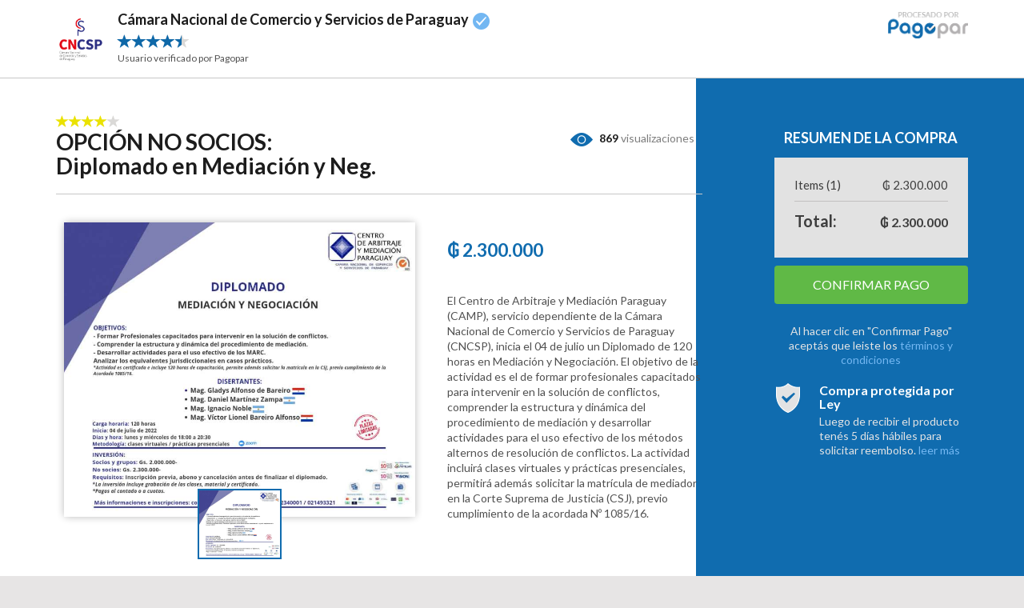

--- FILE ---
content_type: text/html; charset=UTF-8
request_url: https://pago.pagopar.com/2p3u
body_size: 18983
content:

<!DOCTYPE HTML>
<!--[if lt IE 7]>      <html class="no-js lt-ie9 lt-ie8 lt-ie7" lang="es-ES"> <![endif]-->
<!--[if IE 7]>         <html class="no-js lt-ie9 lt-ie8" lang="es-ES"> <![endif]-->
<!--[if IE 8]>         <html class="no-js lt-ie9" lang="es-ES"> <![endif]-->
<!--[if gt IE 8]><!-->  <!--<![endif]-->
    <head>





        
        <title>OPCIÓN NO SOCIOS: Diplomado en Mediación y Neg.. Pagá seguro con Pagopar - Pagopar.com</title>
        <meta name="description" content="Mis préstamos - Pagopar.com" />
        <meta name="keywords" content="Pagopar.com" />
        <meta property="fb:app_id" content="1098907043588641">
        <meta property="og:title" content="Pagá seguro 'OPCIÓN NO SOCIOS: Diplomado en Mediación y Neg.' con Pagopar - Pagopar.com" />
        <meta property="og:description" content="Pagá seguro 'OPCIÓN NO SOCIOS: Diplomado en Mediación y Neg.' con Pagopar, te llevamos hasta tu casa - Pagopar.com" />
        <meta property="og:type" content="product" />
        <meta property="og:url" content="https://pago.pagopar.com/2p3u" />
        <meta property="og:image" content="https://cdn.pagopar.com/archivos/imagenes/83462c2f000116d320220704094952000000.jpeg" />
    <meta name="currency" content="PYG">





        <meta charset="utf-8">
        <meta http-equiv="X-UA-Compatible" content="IE=edge,chrome=1">

        <meta name="googlebot" content="Index, Follow" />
        <meta name="robots" content="all" />
        <meta name="viewport" content="width=device-width, initial-scale=1">
        <link rel="shortcut icon" href="https://pago.pagopar.com/assets/panel/images/favicon.png" />
        <link rel="image_src" href="https://pago.pagopar.com/assets/panel/images/favicon.ico" />


        <meta property="og:type" content="website"/>

        <link rel="stylesheet" href="https://pago.pagopar.com/assets/panel/link-venta/css/bootstrap.min.css">
        <link rel="stylesheet" href="https://pago.pagopar.com/assets/panel/link-venta/css/normalize3.0.1.css">
        <!-- <link rel="stylesheet" href="https://pago.pagopar.com/assets/panel/link-venta/css/prog.css"> -->
        <link rel="stylesheet" href="https://pago.pagopar.com/assets/panel/link-venta/css/pagopar-sys.css">
        <link rel="stylesheet" href="https://pago.pagopar.com/assets/panel/link-venta/css/nuevas-internas.css">
        <link rel="stylesheet" href="https://pago.pagopar.com/assets/panel/link-venta/css/prog.css">

        <!--[if lt IE 8]>
                <link rel="stylesheet" type="text/css" href="https://www.pagopar.com/css/ie.css" />
        <![endif]-->

        <script src="https://pago.pagopar.com/assets/panel/js/jquery-1.11.3.min.js"></script>
        <script src="https://pago.pagopar.com/assets/panel/js/modernizr-2.7.1.min.js"></script>
        <script src="https://pago.pagopar.com/assets/panel/js/bootstrap.min.js"></script>
        <script src="https://pago.pagopar.com/assets/panel/js/respond.min.js"></script>
        <script src="https://pago.pagopar.com/assets/panel/js/bootstrap-select.min.js"></script>

        <script type="text/javascript">
            $('.selectpicker').selectpicker({
                style: 'btn-info'
            });</script>

        <link rel="stylesheet" href="https://pago.pagopar.com/assets/panel/link-venta/css/slick.css">
        <link rel="stylesheet" href="https://pago.pagopar.com/assets/panel/link-venta/css/slick-theme.css">
        <script type="text/javascript" src="https://pago.pagopar.com/assets/panel/link-venta/js/slick.min.js"></script>
        <script type="text/javascript" src="https://pago.pagopar.com/assets/panel/link-venta/js/jquery.sticky.js"></script>

        <link rel="stylesheet" href="https://pago.pagopar.com/assets/css/pagopar-adicional.css?0.20250931">
        <script src="https://pago.pagopar.com/assets/panel/js/jquery.number.min.js?0.20250931"></script>
        <!--<script src="//cdnjs.cloudflare.com/ajax/libs/jquery-form-validator/2.3.26/jquery.form-validator.min.js?0.20250931"></script>-->
        <script src="https://pago.pagopar.com/assets/js/jquery.form-validator.min.js?0.20250931"></script>


        <script type="text/javascript">
            
            var montoTotalNumerico = 2300000.00;
            var montoEnvio = 0;
                
                
            function actualizarCosto(){
                var totalItem = ($('.cantidad-select select').val() * montoTotalNumerico);
                var total = totalItem + montoEnvio;
                $('#montoTotalNumerico').html(total);
                $('#montoTotalString').html($.number(total, 0, ',', '.'));
                $('#precioItem').html('&#8370; '+ $.number(totalItem, 0, ',', '.'));
            }

            $(function () {
                
                $(".summaryContainer").stick_in_parent();

                $('.opcionesDelivery .opc-delivery label').find('input[type=radio]:checked').parents('label').addClass('selected');
                $('.metodo-pago ul li').find('input[type=radio]:checked').parents('li').addClass('active');

                $('.metodo-pago ul li').click(function () {
                    if (!$(this).find('input[type=radio]').is(':checked')) {
                        $(this).find('input[type=radio]').prop("checked", true);
                        $('.metodo-pago ul li').removeClass('active');
                        $(this).addClass('active');
                    }
                    $('.metodo-pago ul li').removeClass('active');
                    $(this).addClass('active');
                    
                    if($(this).find('.opcion-content a.setearFormaPago').attr("forma_pago") == '9'){
                        $(this).find('.opcion-content a.setearFormaPago').addClass('checked');
                        /*$(this).find('.opcion-content a.setearFormaPago').click();*/
                        $('#forma_pago_seleccionado').val('9');
                        
                    }
                    
                });

                $('.metodo-pago ul li .metodo-item').click(function (event) {
                    event.preventDefault();
                    $('.metodo-pago ul li .metodo-item').removeClass('checked');
                    $(this).addClass('checked');
                });

                $('.metodo-entrega .opc-entrega').click(function (event) {
                    event.preventDefault();
                    $('.metodo-entrega .opc-entrega').removeClass('checked');
                    $(this).addClass('checked');

                    
                    resetearOpcionEnvio();
                    if ($(this).is('.delivery')) {
                        $('.entrega-container').fadeIn();
                        $("#enviosSeleccionadosJson").html('');
                        $('.opcionesDelivery').find('input[type="radio"]:checked').attr('checked',false);
                        $('.opcionesDelivery label').removeClass('selected');
                        
                    } else {
                        $('.entrega-container').fadeOut('fast');
                        $("#enviosSeleccionadosJson").html(JSON.stringify(['retiro']));
                    }
                });

                $('.opcionesDelivery .opc-delivery label').click(function (event) {
                    if ($(this).find('input[type=radio]').is(':checked')) {
                        $('.opcionesDelivery .opc-delivery label').removeClass('selected');
                        $(this).addClass('selected');
                    }

                    $('.opcionesDelivery .opc-delivery label').removeClass('selected');
                    $(this).addClass('selected');
                });

               

                $('.opcionesDelivery').hide();

                $('.item-slider').slick({
                    slidesToShow: 1,
                    slidesToScroll: 1,
                    arrows: false,
                    fade: true,
                    asNavFor: '.item-nav'
                });
                $('.item-nav').slick({
                    slidesToShow: 4,
                    slidesToScroll: 1,
                    asNavFor: '.item-slider',
                    dots: false,
                    centerMode: false,
                    focusOnSelect: true
                });
            });
        </script>


        <script src="https://pago.pagopar.com/assets/js/pagopar.js?0.20250931"></script>
        <script src="https://pago.pagopar.com/assets/js/util.js?0.20250931"></script>
        <script src="https://cdn.pagopar.com/assets/js/jquery.tmpl.min.js?0.20250931"></script>

                    <script src="https://pago.pagopar.com/assets/js/bancard/bancard-checkout-2.1.0-sandbox.js?0.20250931"></script>
                    <!--<script src="https://pago.pagopar.com/assets/js/bancard/bancard-checkout-2.1.0.js?0.20250931"></script>-->
        
        <script type="text/javascript">
            /*$(window).ready(function () {*/
            varscript = 'loguearPago()';
            var url = 'https://pago.pagopar.com/ajax.php?seccion=usuario&accion=head-login';
            var login = false;
            var fPago = null;
            function loguearPago() {
                /*llamar al post*/
                $('.loading').show();
                $.ajax({
                    url: url,
                    type: "POST",
                    dataType: "json",
                    success: function (data) {
                        $('.loading').hide();
                        var header = document.getElementsByClassName("navbar navbar-main navbar-fixed-top");
                        /*verificar si existe*/
                        var oldHeader = document.getElementsByClassName("nav navbar-right top-nav");
                        /*borrar*/
                        if (oldHeader.length > 0) {
                            oldHeader[0].remove();
                        }
                        /*asignar*/
                        /*header[0].innerHTML = header[0].innerHTML + data.resultado;*/
                        /*console.log(data);*/
                        $('#login-box').modal('hide');

                        /*marco la opcion*/
                        if (fPago === '5') {
                            $('#opcpagopar').parent().parent().parent().addClass('active');
                            $('#opcpagopar').prop('checked', true);
                        }
                        if (fPago === '14') {
                            $('#opctarjeta14').parent().parent().parent().addClass('active');
                            $('#opctarjeta14').prop('checked', true);
                        }


                        $("#opcionesCatastrarTarjetas").attr("style", "display:;");
                        listarTarjeta();
                        login = true;


                    },
                    error: function () {
                        $('.loading').hide();
                        alert("Error");
                        return false;
                    }
                });
            }
            ;
            /* });*/

            $(function () {
                /*checked = $('.metodo-pago ul li').find($("input:checked"));
                 $(checked).parents('li').addClass('active');*/

                $('.metodo-pago ul li').click(function () {
                    if (!$(this).find('input[type=radio]').is(':checked')) {
                        $(this).find('input[type=radio]').prop("checked", true);
                        $('.metodo-pago ul li').removeClass('active');
                        $(this).addClass('active');
                        /* Si selecciona Pagopar, mostramos login */

                        fPago = $(this).find('input[type=radio]').val();
                        if (/*(['5','14'].indexOf(fPago)) &&*/ ((login !== true && fPago === '14') || fPago === '5')) {
                            /*verificar si si se encuentra logueado*/
                            $('#login-box').modal('show');
                        }

                        if ($(this).find('input[type=radio]').val() === '7') {
                            $('#opcionesBancos').show();
                        } else {
                            /*para deseleccionar todo*/
                            seleccionarBancoPago(0);
                            $('#opcionesBancos').hide();
                        }
                    }
                    /*solo si no se encuentra logueado*/
                    /*opcion pagopar siempre inactiva*/
                    if (login === false) {
                        $('#opcpagopar, #opctarjeta14').parent().parent().parent().removeClass('active');
                        $('#opcpagopar, #opctarjeta14').prop('checked', false);
                    }

                });

            });
        </script>

        <script type="text/javascript">window.$crisp = [];
            /*window.CRISP_WEBSITE_ID = "2889e9cb-31e2-45b1-bf4f-e30e56351d79";
            (function () {
                d = document;
                s = d.createElement("script");
                s.src = "https://client.crisp.chat/l.js";
                s.async = 1;
                d.getElementsByTagName("head")[0].appendChild(s);
            })();*/
        </script>
<!-- Facebook Pixel Code -->
<script>
    !function (f, b, e, v, n, t, s)
    {
        if (f.fbq)
            return;
        n = f.fbq = function () {
            n.callMethod ?
                    n.callMethod.apply(n, arguments) : n.queue.push(arguments)
        };
        if (!f._fbq)
            f._fbq = n;
        n.push = n;
        n.loaded = !0;
        n.version = '2.0';
        n.queue = [];
        t = b.createElement(e);
        t.async = !0;
        t.src = v;
        s = b.getElementsByTagName(e)[0];
        s.parentNode.insertBefore(t, s)
    }(window, document, 'script',
            'https://connect.facebook.net/en_US/fbevents.js');
    fbq('init', '262391580964942');
    fbq('track', 'PageView');
</script>
<noscript><img height="1" width="1" style="display:none"
               src="https://www.facebook.com/tr?id=262391580964942&ev=PageView&noscript=1"
               /></noscript>
<!-- End Facebook Pixel Code -->


<!-- Google Tag Manager -->
<script>(function(w,d,s,l,i){w[l]=w[l]||[];w[l].push({'gtm.start':
new Date().getTime(),event:'gtm.js'});var f=d.getElementsByTagName(s)[0],
j=d.createElement(s),dl=l!='dataLayer'?'&l='+l:'';j.async=true;j.src=
'https://www.googletagmanager.com/gtm.js?id='+i+dl;f.parentNode.insertBefore(j,f);
})(window,document,'script','dataLayer','GTM-WQSCPLV');</script>
<!-- End Google Tag Manager -->




<!-- Google tag (gtag.js) -->
<script async src="https://www.googletagmanager.com/gtag/js?id=G-JXVNDR695W"></script>
<script>
  window.dataLayer = window.dataLayer || [];
  function gtag(){dataLayer.push(arguments);}
  gtag('js', new Date());

  gtag('config', 'G-JXVNDR695W');
</script>
    </head>

    <body class="sec_checkout">
        <div class="loading" style="display: none;" >Loading&#8230;</div>

        <!-- MODAL MENSAJE -->
        
<!-- MENSAJE BOX -->
<div  class="modal fade" id="mensaje-box" tabindex="-1" role="dialog" aria-labelledby="myModalLabel">
	<div class="modal-dialog" role="document">
		<div class="modal-content">
			<div class="modal-header">
				<button type="button" class="close" data-dismiss="modal" aria-label="Close"><img src="https://cdn.pagopar.com/assets/images/close-box.png" height="17" width="18" alt=""></button>
				<h4 class="modal-title" id="mensaje-box-titulo"></h4>
			</div>
			<div class="modal-body">
				<div id="mensaje-box-contenido"></div>
			</div>
			<div class="modal-footer">
				<button id="mensaje-box-boton" type="button" class="btn"  data-dismiss="modal" aria-label="Close">Entendido</button>
			</div>
		</div>
	</div>
</div>
<!-- TERMINA MENSAJE BOX -->
<a href="javascript:void(0);"  id="mensaje-box-click" data-toggle="modal" data-target="#mensaje-box"></a>


        <style>
    @media screen and (max-width: 768px) {
        .modal-footer{text-align:center;}
        .modal-footer .recuperar{float:none;line-height:35px;}
    }
</style>
<div class="modal fade" id="login-box" tabindex="-1" role="dialog" aria-labelledby="myModalLabel">
    <div class="modal-dialog" role="document">
        <div class="modal-content">
            <div class="modal-header">
                <h4 class="modal-title">Iniciar Sesión</h4>
                <button type="button" class="close" data-dismiss="modal" aria-label="Close"><img src="https://cdn.pagopar.com/assets/images/close-box.png" height="17" width="18" alt=""></button>

            </div>
            <div class="modal-body">
                <input type="text" name="email" placeholder="Dirección de e-mail" class="login-email">
                <input type="password" name="pass" placeholder="Contraseña" class="login-pass">
                <p>¿Aun no tienes una cuenta? <a href="">Registrate ahora</a></p>
            </div>
            <div class="modal-footer">
                <a href="" class="recuperar left">¿Olvidaste tu contraseña?</a>
                <button id="ingresar" type="button" class="btn blue">Ingresar</button>
                <div id="ingresando" class="btn blue disabled">Ingresando..</div>
            </div>
        </div>
    </div>
</div>
<script>
    $('#login-box input').keypress(function (e) {
        if (e.which == 13) {
            $("#ingresar").trigger("click");
        }
    });
</script>



        <script>
            function mostrarMensaje(titulo, cuerpo, footer) {

                $('#mensaje-box-titulo').html(titulo);
                $('#mensaje-box-contenido').html(cuerpo);

                /* Mostramos el modal */
                $('#mensaje-box-click').trigger('click');
            }
            ;
        </script>

        
        
        <!-- MODAL USUARIO -->
   
        
        <!-- CONTENEDOR GENERAL -->
        <div id="content">
            <header class="checkout-header">
                <div class="container">
                    <div class="user">
                        <figure><img src="https://cdn.pagopar.com/archivos/imagenes/thumbnail/5675f96e55c5d17e20201026120356000000.png" alt="Cámara Nacional de Comercio y Servicios de Paraguay"></figure>


                        <div class="user-desc">
                            <h2 id="vendedorVerificadoNombre">Cámara Nacional de Comercio y Servicios de Paraguay<img src="https://pago.pagopar.com/assets/panel/link-venta/images/checkout-vendedor-verificado.png" data-toggle="tooltip" title="" alt="Vendedor Verificado" data-original-title="Vendedor Verificado por Pagopar"> </h2>
                            <div class="modal fade modal-user" id="calificaciones" tabindex="-1" role="dialog" aria-labelledby="modal-user">
    <div class="modal-dialog modal-lg" role="document">
        <div class="modal-content">
            <button type="button" class="close" data-dismiss="modal" aria-label="Close"><span aria-hidden="true">&times;</span></button>
            <div class="row is-flex">
                <div class="col-lg-4 col-md-4 col-sm-12 col-xs-12 user">
                    <div class="user-content">
                        <figure class="logo"><img src="https://cdn.pagopar.com/archivos/imagenes/thumbnail/5675f96e55c5d17e20201026120356000000.png" alt="" class="responsive-img"></figure>
                        <div class="user-desc">
                            <h2 id="vendedorVerificadoNombre">Cámara Nacional de Comercio y Servicios de Paraguay<img src="https://pago.pagopar.com/assets/panel/link-venta/images/checkout-vendedor-verificado.png" data-toggle="tooltip" title="" alt="Vendedor Verificado" data-original-title="Vendedor Verificado por Pagopar"> </h2>
                            <div class="rate">
                                <ul>
                                    <li class="full-star glyphicon glyphicon-star"></li><li class="full-star glyphicon glyphicon-star"></li><li class="full-star glyphicon glyphicon-star"></li><li class="full-star glyphicon glyphicon-star"></li><li class="half-star glyphicon glyphicon-star"></li>                                </ul>
                                <p>Usuario verificado por Pagopar</p>
                            </div>
                        </div>
                        <div class="clear text-center">
                            <div class="user-datos">
                                <p><strong>0</strong>LINKS DE VENTA</p>
                            </div>
                            <!--<div class="user-datos">
                                <p><strong>24</strong>LINKS DE VENTA</p>
                            </div>
                            <div class="user-datos">
                                <p><strong>24</strong>LINKS DE VENTA</p>
                            </div>-->
                        </div>
                        <div class="user-copy">
                            <p>La CAMARA NACIONAL DE COMERCIO Y SERVICIOS DE PARAGUAY es una entidad sin fines de lucro, fundada por un grupo de Empresarios en fecha 25 de Mayo de 1898. Desde entonces a través de sus más de 110 años de historia ha acompañado los vaivenes de la economía nacional. <!--<a href="">Leer mas</a>--></p>
                        </div>
                    </div>
                </div>

                <div class="col-lg-8 col-md-8 col-sm-12 col-xs-12 ranking-bg">
                    <div class="ranking">
                        <ul class="nav nav-tabs" role="tablist">
                            <li role="presentation" class="active"><a href="#calificacion-vendedor" aria-controls="calificacion-vendedor" role="tab" data-toggle="tab">Calificación del vendedor</a></li>
                            <li role="presentation"><a href="#calificacion-producto" aria-controls="calificacion-producto" role="tab" data-toggle="tab">Calificación del producto</a></li>
                        </ul>
                        <!-- Tab panes -->
                        <div class="tab-content">
                            <!-- tab ranking vendedor -->
                            <div role="tabpanel" class="tab-pane active" id="calificacion-vendedor">
                                <div class="row">
                                    <!-- estrellas -->
                                    <div class="col-lg-4 col-md-4">
                                        <div class="rate">
                                            <div class="rate-all">
                                                <ul>
                                                    <li class="full-star glyphicon glyphicon-star"></li><li class="full-star glyphicon glyphicon-star"></li><li class="full-star glyphicon glyphicon-star"></li><li class="full-star glyphicon glyphicon-star"></li><li class="half-star glyphicon glyphicon-star"></li>                                                </ul>
                                                <p>4.5 ESTRELLAS</p>
                                            </div>
                                            <div class="rate-details">
                                                                                                <div class="clear">
                                                    <ul>
                                                        <li class="full-star glyphicon glyphicon-star"></li><li class="full-star glyphicon glyphicon-star"></li><li class="full-star glyphicon glyphicon-star"></li><li class="full-star glyphicon glyphicon-star"></li><li class="full-star glyphicon glyphicon-star"></li>                                                    </ul>
                                                    <p class="qty-stars">8</p>
                                                </div>
                                                                                                <div class="clear">
                                                    <ul>
                                                        <li class="full-star glyphicon glyphicon-star"></li><li class="full-star glyphicon glyphicon-star"></li><li class="full-star glyphicon glyphicon-star"></li><li class="full-star glyphicon glyphicon-star"></li><li class="glyphicon glyphicon-star"></li>                                                    </ul>
                                                    <p class="qty-stars">5</p>
                                                </div>
                                                                                                <div class="clear">
                                                    <ul>
                                                        <li class="full-star glyphicon glyphicon-star"></li><li class="full-star glyphicon glyphicon-star"></li><li class="full-star glyphicon glyphicon-star"></li><li class="glyphicon glyphicon-star"></li><li class="glyphicon glyphicon-star"></li>                                                    </ul>
                                                    <p class="qty-stars">1</p>
                                                </div>
                                                                                                <div class="clear">
                                                    <ul>
                                                        <li class="full-star glyphicon glyphicon-star"></li><li class="full-star glyphicon glyphicon-star"></li><li class="glyphicon glyphicon-star"></li><li class="glyphicon glyphicon-star"></li><li class="glyphicon glyphicon-star"></li>                                                    </ul>
                                                    <p class="qty-stars">0</p>
                                                </div>
                                                                                                <div class="clear">
                                                    <ul>
                                                        <li class="full-star glyphicon glyphicon-star"></li><li class="glyphicon glyphicon-star"></li><li class="glyphicon glyphicon-star"></li><li class="glyphicon glyphicon-star"></li><li class="glyphicon glyphicon-star"></li>                                                    </ul>
                                                    <p class="qty-stars">0</p>
                                                </div>
                                                                                            </div>
                                        </div>
                                    </div>
                                    <!-- comentarios -->
                                    <div class="col-lg-8 col-md-8">
                                        <h4>Aún no hay calificaciones de este producto</h4>                                        
                                    </div>
                                </div>
                            </div>
                            <!-- tab ranking producto -->
                            <div role="tabpanel" class="tab-pane" id="calificacion-producto">
                                <div class="row">
                                    <!-- estrellas -->
                                    <div class="col-lg-4 col-md-4">
                                        <div class="rate">
                                            <div class="rate-all">
                                                <ul>
                                                    <li class="glyphicon glyphicon-star"></li><li class="glyphicon glyphicon-star"></li><li class="glyphicon glyphicon-star"></li><li class="glyphicon glyphicon-star"></li><li class="glyphicon glyphicon-star"></li>                                                </ul>
                                                <p>0.0 ESTRELLAS</p>
                                            </div>
                                            <div class="rate-details">
                                                                                                <div class="clear">
                                                    <ul>
                                                        <li class="full-star glyphicon glyphicon-star"></li><li class="full-star glyphicon glyphicon-star"></li><li class="full-star glyphicon glyphicon-star"></li><li class="full-star glyphicon glyphicon-star"></li><li class="full-star glyphicon glyphicon-star"></li>                                                    </ul>
                                                    <p class="qty-stars">0</p>
                                                </div>
                                                                                                <div class="clear">
                                                    <ul>
                                                        <li class="full-star glyphicon glyphicon-star"></li><li class="full-star glyphicon glyphicon-star"></li><li class="full-star glyphicon glyphicon-star"></li><li class="full-star glyphicon glyphicon-star"></li><li class="glyphicon glyphicon-star"></li>                                                    </ul>
                                                    <p class="qty-stars">0</p>
                                                </div>
                                                                                                <div class="clear">
                                                    <ul>
                                                        <li class="full-star glyphicon glyphicon-star"></li><li class="full-star glyphicon glyphicon-star"></li><li class="full-star glyphicon glyphicon-star"></li><li class="glyphicon glyphicon-star"></li><li class="glyphicon glyphicon-star"></li>                                                    </ul>
                                                    <p class="qty-stars">0</p>
                                                </div>
                                                                                                <div class="clear">
                                                    <ul>
                                                        <li class="full-star glyphicon glyphicon-star"></li><li class="full-star glyphicon glyphicon-star"></li><li class="glyphicon glyphicon-star"></li><li class="glyphicon glyphicon-star"></li><li class="glyphicon glyphicon-star"></li>                                                    </ul>
                                                    <p class="qty-stars">0</p>
                                                </div>
                                                                                                <div class="clear">
                                                    <ul>
                                                        <li class="full-star glyphicon glyphicon-star"></li><li class="glyphicon glyphicon-star"></li><li class="glyphicon glyphicon-star"></li><li class="glyphicon glyphicon-star"></li><li class="glyphicon glyphicon-star"></li>                                                    </ul>
                                                    <p class="qty-stars">0</p>
                                                </div>
                                                                                            </div>
                                        </div>
                                    </div>
                                    <!-- comentarios -->
                                    <div class="col-lg-8 col-md-8">
                                        <h4>Aún no hay calificaciones de este producto</h4>                                        
                                    </div>
                                </div>
                            </div>
                        </div>
                    </div>
                </div>
            </div>
         </div>
     </div>
</div>




                            
                            
                                <div class="ranking-link" data-toggle="tooltip" title="Ver calificación del vendedor y comentarios de este producto.">
                                    <a  data-toggle="modal" data-target="#calificaciones">
                                        <div class="rate">
    <ul>
        <li class="full-star glyphicon glyphicon-star"></li><li class="full-star glyphicon glyphicon-star"></li><li class="full-star glyphicon glyphicon-star"></li><li class="full-star glyphicon glyphicon-star"></li><li class="half-star glyphicon glyphicon-star"></li>    </ul>
            <p>Usuario verificado por Pagopar</p>
    </div>                                    </a>
                                </div>
                                                        <style>
                                .ranking-link {cursor: pointer;}
                            </style>


                        </div>
                    </div>
                    <a href="https://www.pagopar.com/" class="procesado-pagopar">
                        <img src="https://pago.pagopar.com/assets/panel/link-venta/images/logo-pagopar-procesado.png" alt="">
                    </a>
                </div>
            </header>
            
            
            
                        
            
            

            <!-- CONTENIDO -->
            <div id="page-content">
                <div class="container">
                    <div class="row">

                        <div id="respuestaPagoHTML"></div>

                        <div class="col-lg-9 col-md-8 ocultarRespuestaPago">
                            <div class="checkout-content pr40">
                                <!-- TITULO -->
                                <div class="titulo-checkout clear">
                                    <div class="rate small-stars product-rate">
    <ul>
        <li class="full-star glyphicon glyphicon-star"></li><li class="full-star glyphicon glyphicon-star"></li><li class="full-star glyphicon glyphicon-star"></li><li class="full-star glyphicon glyphicon-star"></li><li class="glyphicon glyphicon-star"></li>    </ul>
</div>





                                    <h1>OPCIÓN NO SOCIOS: Diplomado en Mediación y Neg.</h1>
                                    <ul class="datos">
                                    
                                         

                                                                                <li><img src="https://pago.pagopar.com/assets/panel/link-venta/images/ico-vistas.png" alt="Visto"><strong> 869</strong> visualizaciones</li>
                                                                                
                                           

                                                                            </ul>
                                </div>
                                <!-- DESCRIPCION -->
                                <div class="desc-checkout">
                                    <div class="row">
                                        <div class="col-lg-7 col-md-7">
                                                                                            <div class="item-slider">
                                                    
                                                        <div><figure><img src="https://cdn.pagopar.com/archivos/imagenes/83462c2f000116d320220704094952000000.jpeg" alt=""></figure></div>

                                                                                                    </div>
                                                <div class="item-nav">
                                                           
                                                        <div class="thumb"><img src="https://cdn.pagopar.com/archivos/imagenes/83462c2f000116d320220704094952000000.jpeg" alt=""></div>
                                                                                                </div>
                                        </div>
                                        <div class="col-lg-5 col-md-5">
                                            <p class="precio">&#8370; 2.300.000</p>


                                            

                                            <div class="desc-copy">

<p>&nbsp;</p>
<p>El Centro de Arbitraje y Mediaci&oacute;n Paraguay (CAMP), servicio dependiente de la C&aacute;mara Nacional de Comercio y Servicios de Paraguay (CNCSP), inicia el 04 de julio un Diplomado de 120 horas en Mediaci&oacute;n y Negociaci&oacute;n.&nbsp;El objetivo de la actividad es el de formar profesionales capacitados para intervenir en la soluci&oacute;n de conflictos, comprender la estructura y din&aacute;mica del procedimiento de mediaci&oacute;n y desarrollar actividades para el uso efectivo de los m&eacute;todos alternos de resoluci&oacute;n de conflictos. La actividad incluir&aacute; clases virtuales y pr&aacute;cticas presenciales, permitir&aacute; adem&aacute;s solicitar la matr&iacute;cula de mediador en la Corte Suprema de Justicia (CSJ), previo cumplimiento de la acordada N&ordm; 1085/16.</p>
<p>&nbsp;</p>
<p>&nbsp;</p>
<p>&nbsp;</p>
                                            </div>
                                            <div class="cantidad-select">
                                                <label for="">Cantidad</label>
                                                <select name="" id="" onchange="actualizarCosto();">
                                                    <option value="1">1</option>
                                                    <option value="2">2</option>
                                                    <option value="3">3</option>
                                                    <option value="4">4</option>
                                                    <option value="5">5</option>
                                                </select>
                                            </div>
                                        </div>
                                    </div>
                                </div>



<!-- METODO DE PAGO -->
<h3 class="mt20">Elija un método de pago</h3>
<div class="metodo-pago checkout-pago">
    <ul>
                   <li class="setearFormaPago" forma_pago="26">
                <div class="opcion clear">
                    <div class="radio left">
                        <input id="opcefectivo" type="radio" name="modopago" value="opcpagopar">
                        <label for="opcpagopar">Tarjetas de crédito y débito <span>Pagos nacionales e internacionales con Visa y Mastercard</span></label>

                    </div>
                    <figure class="right mt10 figure-desktop">
                                            <img width="40px" src="https://pago.pagopar.com/assets/images/cybersource-mastercard.png?0.20250931" alt="Tarjeta Mastercard">
                        <img width="40px" src="https://pago.pagopar.com/assets/images/cybersource-visa.png?0.20250931" alt="Tarjeta Visa">
                    </figure>
                </div>
            </li>

        
        

               <li class="setearFormaPago" forma_pago="24">
            <div class="opcion clear">
                <div class="radio left">
                    <input id="opcefectivo" type="radio" name="modopago" value="opcpagopar">
                    <label for="opcpagopar">Pago QR <span>QR con la APP de tu banco, financiera o cooperativa </span></label>
                </div>
                <figure class="right mt10">
                    <img src="https://pago.pagopar.com/assets/images/pago-qr-app.png?0.20250931" alt="Pago con QR">
                </figure>
            </div>
        </li>

        

        

        




        

                <li>
            <div class="opcion clear">
                <div class="radio left">
                    <input id="opctarjeta" type="radio" name="modopago" value="opctarjeta">
                    <label for="opctarjeta">Otras tarjetas <span>Acepta American Express, Cabal, Panal, Discover, Diners Club y Credifielco.</span></label>
                </div>
                <figure class="right mt10">
                                            <img src="https://pago.pagopar.com/assets/panel/link-venta/images/pago-tarjetas-no-visa-mastercard.png?0.20250931" alt="Tarjetas de crédito">
                                    </figure>
            </div>
            <div class="opcion-content">
                <h4>Seleccionar un medio de pago</h4>
                <div class="row">
                                            <div class="col-lg-4 col-md-6 col-sm-6 col-xs-6">
                            <a href="#" class="metodo-item setearFormaPago" forma_pago="9">
                                <img src="https://pago.pagopar.com/assets/panel/link-venta/images/tarjetas-bancard.png?0.20250931" alt="Tarjetas de crédito">
                                <span class="check"></span>
                            </a>
                            <p class="desc-item">Acepta American Express, Cabal, Panal, Discover, Diners Club y Credifielco.</p>
                        </div>
                                    </div>
                <div class="row">
                    <div class="col-lg-12 col-md-12 aclaracion">
                        <div class="alert alert-info" role="alert"><p><em><img src="https://pago.pagopar.com/assets/panel/link-venta/images/pago-tarjetas-ico.png" alt="Pago seguro"> Todos los pagos con tarjetas de crédito se realizan en la plataforma segura de cada procesadora.</em></p></div>
                    </div>
                </div>
            </div>
        </li>
                        <li>
            <div class="opcion clear">
                <div class="radio left">
                    <input id="opcefectivo" type="radio" name="modopago" value="opcpagopar">
                    <label for="opcpagopar">Efectivo <span>Acercándose a las bocas de pagos habilitadas luego de confirmar el pedido</span></label>
                </div>
                <figure class="right mt10">
                    <img src="https://pago.pagopar.com/assets/panel/link-venta/images/pago-efectivo.png?0.20250931" alt="Aquipago, Pago Express">
                </figure>
            </div>
            <div class="opcion-content">
                <h4>Seleccionar un medio de pago</h4>
                <div class="row">
                                            <div class="col-lg-4 col-md-6 col-sm-6 col-xs-6">
                            <a href="#" class="metodo-item setearFormaPago" forma_pago="22">
                                <img src="https://pago.pagopar.com/assets/panel/link-venta/images/logo-wepa.png" alt="Wepa">
                                <span class="check"></span>
                            </a>
                        </div>
                                            <div class="col-lg-4 col-md-6 col-sm-6 col-xs-6">
                            <a href="#" class="metodo-item setearFormaPago" forma_pago="2">
                                <img src="https://pago.pagopar.com/assets/panel/link-venta/images/logo-aquipago.png" alt="Aqui Pago">
                                <span class="check"></span>
                            </a>
                        </div>
                                            <div class="col-lg-4 col-md-6 col-sm-6 col-xs-6">
                            <a href="#" class="metodo-item setearFormaPago" forma_pago="3">
                                <img src="https://pago.pagopar.com/assets/panel/link-venta/images/logo-pagoexpress.png" alt="Pago Express">
                                <span class="check"></span>
                            </a>
                        </div>
                                    </div>
            </div>
        </li>
                        <li>
            <div class="opcion clear">
                <div class="radio left">
                    <input id="opcefectivo" type="radio" name="modopago" value="opcpagopar">
                    <label for="opcpagopar">Billetera electrónica <span>utilizando la billetera electrónica </span></label>
                </div>
                <figure class="right mt10">
                    <img src="https://pago.pagopar.com/assets/panel/link-venta/images/pago-billeteras-electronicas.png?0.20250931" alt="Tigo Money, Billetera Personal">
                </figure>
            </div>
            <div class="opcion-content">
                <h4>Seleccionar un medio de pago</h4>
                <div class="row">
                                            <div class="col-lg-4 col-md-6 col-sm-6 col-xs-6">
                            <a href="#" class="metodo-item setearFormaPago" forma_pago="10">
                                <img src="https://pago.pagopar.com/assets/panel/link-venta/images/medios-pago-agrupado-tigo-money.png" alt="Tigo Money">
                                <span class="check"></span>
                            </a>
                        </div>
                                            <div class="col-lg-4 col-md-6 col-sm-6 col-xs-6">
                            <a href="#" class="metodo-item setearFormaPago" forma_pago="12">
                                <img src="https://pago.pagopar.com/assets/panel/link-venta/images/medios-pago-agrupado-billetera-personal.png" alt="Personal Pay">
                                <span class="check"></span>
                            </a>
                        </div>
                                            <div class="col-lg-4 col-md-6 col-sm-6 col-xs-6">
                            <a href="#" class="metodo-item setearFormaPago" forma_pago="18">
                                <img src="https://pago.pagopar.com/assets/images/metodos-pago/zimple.png" alt="Zimple">
                                <span class="check"></span>
                            </a>
                        </div>
                                            <div class="col-lg-4 col-md-6 col-sm-6 col-xs-6">
                            <a href="#" class="metodo-item setearFormaPago" forma_pago="20">
                                <img src="https://pago.pagopar.com/assets/images/metodos-pago/wally2.png" alt="Wally">
                                <span class="check"></span>
                            </a>
                        </div>
                                            <div class="col-lg-4 col-md-6 col-sm-6 col-xs-6">
                            <a href="#" class="metodo-item setearFormaPago" forma_pago="23">
                                <img src="https://pago.pagopar.com/assets/panel/link-venta/images/logos_Giros_Claro.png" alt="Giros Claro">
                                <span class="check"></span>
                            </a>
                        </div>
                                    </div>
            </div>
        </li>
                                
        
                    <li class="setearFormaPago" forma_pago="25">
                <div class="opcion clear">
                    <div class="radio left">
                        <input id="opcefectivo" type="radio" name="modopago" value="opcpagopar">
                        <label for="opcpagopar">Pix Código QR <span>Pix via Beeteller </span></label>
                    </div>
                    <figure class="right mt10">
                        <img width="40px" src="https://pago.pagopar.com/assets/images/pix.png?0.20250931" alt="Pago con PIX">
                    </figure>
                </div>
            </li>

        


        



    </ul>
    <input name="forma_pago_seleccionado" id="forma_pago_seleccionado" type="hidden" />
</div>


<style>
    .bancard.activo{
        border-bottom: 3px solid #0f68a8 !important;
    }

    a.eliminar {
        background-image: url("/assets/panel/link-venta/images/delete.png") !important;
    }

</style>
<script>
    var Ltarjetas = [];
    var tarjetaSeleccionada = null;
    $(function () {
        cargarTarjetas(Ltarjetas);
        cargarTarjetasUpay(LtarjetasUpay);
    });

    function cargarTarjetas(lista) {
        $("#listado_template").tmpl(lista).appendTo("#usuario_tarjetas");

        /* elementos de la lista*/
        var menues = $(".seleccionar-tarjeta .tarjeta");
        /* manejador de click sobre todos los elementos*/
        menues.click(function () {
            console.log($(this));
            /* eliminamos active de todos los elementos*/
            menues.removeClass("activo");
            /* activamos el elemento clicado.*/
            $(this).addClass("activo");
            $(".seleccionar-tarjeta .tarjeta:eq(0)").removeClass("activo");


            tarjetaSeleccionada = $(this).attr('id');
            if (tarjetaSeleccionada === undefined) {
                tarjetaSeleccionada = null;
            } else {
                tarjetaSeleccionada = tarjetaSeleccionada.replace('tarjeta', '');
            }
        });

        /*setear defecto*/
        if (lista.length > 0) {
            $(".seleccionar-tarjeta .tarjeta:eq(1)").addClass("activo");
            tarjetaSeleccionada = lista[0].tarjeta;
        }

    }
    function seleccionarBancoPago(id) {
        $('#banco_seleccionado').val(id);
    }

    function registrarTarjeta() {
        /*bancar*/
        tarjetaSeleccionada = null;
        consultaAjax('registrar-tarjeta-bancard', []);
        return false;
    }

    function borrarTarjeta(tarjetaID) {
        consultaAjax('borrar-tarjeta-bancard', {tarjeta_id: tarjetaID});
        return false;
    }

    function listarTarjeta() {
        consultaAjax('listar-tarjeta-bancard', []);
        return false;
    }

    function consultaAjax(accion, datosJson) {
        $('.loading').show();
        var urlAjax = 'https://pago.pagopar.com/ajax.php?seccion=comercio&accion=' + accion;
        $.post(urlAjax, datosJson, function (data) {
            console.log(data);
            if (data.respuesta === true) {
                switch (accion) {
                    case 'registrar-tarjeta-bancard':
                        llamarIframe(data.resultado);
                        break;
                     case 'registrar-tarjeta-upay':
                        //$('#iframe-container-upay').src='https://www.pagopar.com/iframe-upay/?id-form='+data.resultado;
                        $('#iframe-container-upay').show();
                        /*window.open('https://www.pagopar.com/upay-iframe/?id-form='+data.resultado, "iframe-container-upay");*/
                        $('#iframe-container-upay').attr('src','https://www.pagopar.com/upay-iframe/?id-form='+data.resultado);
                        break;
                    case 'borrar-tarjeta-bancard':
                        alert(objectToText.get(data.resultado));
                        tarjetaSeleccionada = null;
                        $('#tarjeta' + datosJson.tarjeta_id).remove();
                        break;
                    case 'borrar-tarjeta-upay':
                        alert(objectToText.get(data.resultado));
                        $('#tarjeta' + datosJson.tarjeta_id).remove();
                        break;
                    case 'listar-tarjeta-bancard':
                        cargarTarjetas(data.resultado);
                        break;
                    default:

                        break;
                }
            } else {
                alert(data.resultado);
            }
            $('.loading').hide();
        }, "json")
                .fail(function (error, msg, ex) {
                    /*mostrarMensaje(msg, objectToText.get(ex));*/
                    console.log(objectToText.get(ex));
                    $('.loading').hide();
                });

    }

    function llamarIframe(token) {
        Bancard.Cards.createForm('iframe-container', token);
    }
</script>

<script id="listado_template" type="text/x-jquery-tmpl">
    <li class="tarjeta bancard" id="tarjeta${tarjeta}">
    <h3><img src="${url_logo}" height="80" alt="Pagopar"></h3>
    <p>${tarjeta_numero}</p>
    <div class="opciones">
    <a onclick="return borrarTarjeta(${tarjeta});" href="javascript:;" class="eliminar"></a>
    </div>
    </li>
</script>






<script>
    var LtarjetasUpay = [];


    function cargarTarjetasUpay(lista) {
        $("#listado_upay_template").tmpl(lista).appendTo("#usuario_tarjetas_upay");

        /* elementos de la lista*/
        var menues = $(".seleccionar-tarjeta .tarjeta");
        /* manejador de click sobre todos los elementos*/
        menues.click(function () {
            console.log($(this));
            /* eliminamos active de todos los elementos*/
            menues.removeClass("activo");
            /* activamos el elemento clicado.*/
            $(this).addClass("activo");
            $(".seleccionar-tarjeta .tarjeta:eq(0)").removeClass("activo");


            tarjetaSeleccionada = $(this).attr('id');
            if (tarjetaSeleccionada === undefined) {
                tarjetaSeleccionada = null;
            } else {
                tarjetaSeleccionada = tarjetaSeleccionada.replace('tarjeta', '');
            }
        });

        /*setear defecto*/
        if (lista.length > 0) {
            $(".seleccionar-tarjeta .tarjeta:eq(1)").addClass("activo");
            tarjetaSeleccionada = lista[0].tarjeta;
        }

    }



    function registrarTarjetaUpay() {
        consultaAjax('registrar-tarjeta-upay', []);
        return false;
    }

    function borrarTarjetaUpay(tarjetaID) {
        consultaAjax('borrar-tarjeta-upay', {tarjeta_id: tarjetaID});
        return false;
    }


</script>


<script id="listado_upay_template" type="text/x-jquery-tmpl">
    <li class="tarjeta upay" id="tarjeta${tarjeta}">
    <h3><img src="${url_logo}" height="80" alt="Pagopar"></h3>
    <p>${tarjeta_numero}</p>
    <div class="opciones">
    <a onclick="return borrarTarjetaUpay(${tarjeta});" href="javascript:;" class="eliminar"></a>
    </div>
    </li>
</script>





                                <!-- DATOS PERSONALES -->
                                <h3>Datos personales y de facturación</h3>
                                <div class="checkout-box checkout-datospersonales">
                                    <div class="row">
                                        <fieldset class="col-lg-4">
                                            <label for="comprador_nombre">Nombre y Apellido</label>
                                            <input id="comprador_nombre" name="comprador_nombre" placeholder="Ej. Juan Pérez" type="text">
                                        </fieldset>
                                        <fieldset class="col-lg-4">
                                            <label for="comprador_email">Email</label>
                                            <input type="text" id="comprador_email" name="comprador_email" placeholder="Ej. juanperez@gmail.com" data-validation="email" data-validation-error-msg="Ingrese un e-mail válido" />
                                        </fieldset>
                                        <fieldset class="col-lg-4">
                                            <label for="comprador_telefono">Teléfono</label>
                                            <input id="comprador_telefono" name="comprador_telefono" placeholder="Ej. 0981 686117" type="text">
                                        </fieldset>
                                        <fieldset class="col-lg-4">
                                            <label id="tipo_documento_texto" for="comprador_telefono">Cédula, Documento o DNI</label>
                                            <input id="comprador_ci" name="comprador_ci" placeholder="Ej. 3.556.985" type="text">
                                        </fieldset>
                                                                                <fieldset class="col-lg-8">
                                            <label class="quieroFactura"><input name="quieroFactura" id="quieroFactura" type="checkbox"> Quiero factura a mi nombre</label>
                                        </fieldset>
                                        
                                        <fieldset class="col-lg-4 datoFacturacion" >
                                            <label for="comprador_razon_social">Razón Social</label>
                                            <input type="text" id="comprador_razon_social" name="comprador_ruc" placeholder="Ej. Empresa SA" />
                                        </fieldset>

                                        <fieldset class="col-lg-4 datoFacturacion" >
                                            <label for="comprador_ruc">RUC</label>
                                            <input type="text" id="comprador_ruc" name="comprador_ruc" placeholder="Ej. 3.556.985-5" />
                                        </fieldset>

                                    </div>
                                </div>
                                <div id="enviosSeleccionadosJson" style="display:none;"></div>


                                <!--<div class="text-footer" style="display: none;">
                                    <p><strong>¿Dudas?</strong> Chatea con <a href="javascript:;"  onclick="$crisp.push(['do', 'chat:open'])">nosotros</a></p>
                                </div>-->
                            </div>
                        </div>

                        <div class="col-lg-3 col-md-4 ocultarRespuestaPago summaryContainer">
                            <div id="checkout-summary" class="pl20">
                                <h3>RESUMEN DE LA COMPRA</h3>
                                <div class="checkout-total mb10">
                                    <div class="row">
                                        <p class="col-lg-5 col-md-5 col-sm-5 col-xs-5">Items (1)</p>
                                        <p class="col-lg-7 col-md-7 col-sm-7 col-xs-7 text-right" id="precioItem">&#8370; 2.300.000</p>
                                    </div>
                                    <div class="row" id="rowEnvio" style="display: none;">
                                        <p class="col-lg-5 col-md-5 col-sm-5 col-xs-5" id="rowEnvioTitulo">Envío</p>
                                        <p class="col-lg-7 col-md-7 col-sm-7 col-xs-7 text-right" id="rowEnvioMonto">&#8370; </p>
                                    </div>
                                    <div class="total">
                                        <div class="row">
                                            <p class="col-lg-4 col-md-4 col-sm-4 col-xs-4">Total:</p>
                                            <p class="col-lg-8 col-md-8 col-sm-8 col-xs-8 text-right"><span>&#8370;</span> <span id="montoTotalString">2.300.000</span></p>
                                        </div>
                                    </div>
                                    <div id="montoTotalNumerico" style="display:none;">2300000.00</div>
                                </div>


                                <a href="" id="confirmarPago" class="btn blue big" style="display: block;">CONFIRMAR PAGO</a>




                                <ul class="proteccion-comprador">

                                    <li class="clear">
                                        <div class="desc" style="text-align: center;padding-left: 0px;width: 100%;">
                                            <p>Al hacer clic en "Confirmar Pago" aceptás que leiste los <a target="_blank" href="https://www.pagopar.com/terminos-condiciones-comprador">términos y condiciones</a></p>
                                        </div>
                                    </li>

                                    <li class="clear">
                                        <figure><img src="https://pago.pagopar.com/assets/panel/link-venta/images/ico-seguro.png" alt="Compra protegida"></figure>
                                        <div class="desc">
                                            <h4>Compra protegida por Ley</h4>
                                            <p>Luego de recibir el producto tenés 5 días hábiles para solicitar reembolso. <a href="javascript:void(0);"  id="mensaje-box-compra-protegida-tarjeta-click" data-toggle="modal" data-target="#mensaje-box-compra-protegida-tarjeta">leer más</a></p>
                                        </div>
                                    </li>
                                    <li class="clear" id="compraProtegidaAex">
                                        <figure><img src="https://pago.pagopar.com/assets/panel/link-venta/images/ico-delivery-seguro.png" alt="Compra protegida"></figure>
                                        <div class="desc">
                                            <h4>Entrega verificada vía AEX</h4>
                                            <p>El dinero será acreditado al vendedor una vez que hayas recibido el producto.</p>
                                        </div>
                                    </li>
                                </ul>







                                <div class="text-center">
                                    <a href="https://www.pagopar.com/" class="procesado-pagopar">
                                        <img src="https://pago.pagopar.com/assets/panel/link-venta/images/logo-pagopar-procesado_blanco.png" alt="">
                                    </a>
                                </div>
                            </div>
                        </div>

                    </div>
                </div>
            </div>
            <!-- TERMINA CONTENIDO -->
            


            <!-- FOOTER -->
            <footer class="footer-checkout">
                <div class="container">
                    <!-- <figure class="ico"><img src="images/iso-pagopar.png" alt=""></figure> -->
                    <h3>Gracias por <strong>confiar</strong> en Pagopar</h3>

                    <div class="clear text-center">
                        <div class="item">
                            <figure><img src="https://pago.pagopar.com/assets/panel/images/ico-ventasdia.png" alt="Ventas por día"></figure>
                            <div class="desc">
                                <p class="nro">+15.000</p>
                                <div class="titulo">VENTAS POR DÍA</div>
                            </div>
                        </div>

                        <div class="item">
                            <figure><img src="https://pago.pagopar.com/assets/panel/images/ico-comprasdia.png" alt="PERSONAS COMPRAN DIARIAMENTE"></figure>
                            <div class="desc">
                                <p class="nro">+10.000</p>
                                <div class="titulo">PERSONAS COMPRAN DIARIAMENTE</div>
                            </div>
                        </div>

                        <div class="item">
                            <figure><img src="https://pago.pagopar.com/assets/panel/images/ico-comercios.png" alt="Ventas por dia"></figure>
                            <div class="desc">
                                <p class="nro">+1.500</p>
                                <div class="titulo">COMERCIOS ADHERIDOS</div>
                            </div>
                        </div>
                    </div>

                </div>
            </footer>

        </div>
        <!-- TERMINA CONTENEDOR GENERAL -->


        <input name="opcion_retiro_seleccionado" id="opcion_retiro_seleccionado" type="hidden" />


        <script>
            /*console.log(window.location.search.substring(1));*/
            $(".setearFormaPago").on('click', setearFormaPago);
            function setearFormaPago(event) {
                event.preventDefault();
                var forma_pago_seleccionado = $(this).attr('forma_pago');
                $('#forma_pago_seleccionado').val(forma_pago_seleccionado);

                if(forma_pago_seleccionado==25){
                    $('#tipo_documento_texto').text('Ingrese su CPF');
                    $('#comprador_ci').attr('placeholder', 'Ej. 02182380027');
                }else{
                    $('#tipo_documento_texto').text('Cédula, Documento o DNI');
                    $('#comprador_ci').attr('placeholder', 'Ej. 3.556.985');
                }

                if((forma_pago_seleccionado==14 || forma_pago_seleccionado=='026') && login==false){
                    $('#login-box').modal();
                }

            }

            $(".opc-entrega").on('click', setearOpcionRetiro);
            function setearOpcionRetiro(event) {
                var opcion_retiro_seleccionado = $(this).attr('opcionRetiro');
                $('#opcion_retiro_seleccionado').val(opcion_retiro_seleccionado);
            }



            $("#confirmarPago").on('click', confirmarPago);
            function confirmarPago(event) {
                event.preventDefault();
                
                
                
                /*var enviosSeleccionadosJson = JSON.stringify(enviosSeleccionadosArray);*/
                

                /* Preparamos variables */
                var url = 'https://pago.pagopar.com/checkout/venta-rapida';
                var link_venta = '125850';
                var comprador_nombre = $('#comprador_nombre').val();
                var comprador_email = $('#comprador_email').val();
                var comprador_telefono = $('#comprador_telefono').val();
                var comprador_ruc = $('#comprador_ruc').val();
                var comprador_razon_social = $('#comprador_razon_social').val();
                var comprador_ci = $('#comprador_ci').val();
                var bancoPago = ((forma_pago === '7') ? $('#banco_seleccionado').val() : null);
                var comprador_direccion = $('#comprador_direccion').val();
                var comprador_direccion_ciudad = $('#comprador_direccion_ciudad').val();
                var comprador_direccion_referencia = $('#comprador_direccion_referencia').val();
                var comprador_direccion_coordenadas = $('#comprador_direccion_coordenadas').val();
                var enviosSeleccionadosJson = $("#enviosSeleccionadosJson").html();
                var mobiIdOpcion = $('#metodo_mobi').find(':checked').parent().find('input[name=mobi_opcion]').val();
                var aexIdOpcion = $('#metodo_aex').find(':checked').parent().find('input[name=aex_opcion]').val();
                var utm = window.location.search.substring(1);
                var tarjeta_seleccionada = tarjetaSeleccionada;
                var cantidad = $('.cantidad-select select').val();


                var forma_pago = $('#forma_pago_seleccionado').val();
                /*hacer validacion medio de pago*/
                /*mobi*/
                if((forma_pago==17 || forma_pago==19) && (mobiIdOpcion!==null && mobiIdOpcion!==undefined)){
                    forma_pago=17;
                }                
                
                /*aex*/
                if((forma_pago==17 || forma_pago==19) && (aexIdOpcion!==null && aexIdOpcion!==undefined)){
                    
                    if(!aexIdOpcion.toString().startsWith('10-')){
                        mostrarMensaje('Error al confirmar el pedido', '<p>Para cobro contra entrega se debe seleccionar el envío de AEX bummer.</p>');
                        return false;
                    }
                    forma_pago=19;
                }                
                
                /*console.log([forma_pago, aexIdOpcion, mobiIdOpcion, ]);
                return false;*/

                if ($.isNumeric(forma_pago) == false) {
                    mostrarMensaje('Error al confirmar el pedido', '<p>Debe seleccionar el método de pago con el cual va a pagar</p>');
                    return false;
                }

                if (comprador_nombre.length < 3) {
                    mostrarMensaje('Error al confirmar el pedido', '<div>Debe completar el campo Nombre y Apellido</div>');
                    return false;
                }
                if (($('#comprador_email').hasClass("error") == true) && ($.trim($('#comprador_email').val()) == $('#comprador_email').val())) {
                    mostrarMensaje('Error al confirmar el pedido', '<div>El campo e-mail no es válido</div>');
                    return false;
                }


                /* Solo si eligio delivery controlamos que haya seleccionado la ciudad */
                if ($('#opcion_retiro_seleccionado').val() == 'delivery') {

                    if (($.isNumeric(parseInt(comprador_direccion_ciudad)) === false || comprador_direccion_ciudad == "0") && false) {
                        mostrarMensaje('Error al confirmar el pedido', '<div>Debe seleccionar la ciudad de envío del producto.<br /><br />Si no aparece en la lista, lo sentimos, el producto no puede ser enviado hasta su ciudad.</div>');
                        return false;
                    }

                }

                if (true && comprador_ci.length < 3) {
                    mostrarMensaje('Error al confirmar el pedido', '<div>Debe completar su número de documento (Cédula de Identidad).</div>');
                    return false;
                }

                var result = calcularControlarEnvio();
                if (result === false) {
                    return false;
                }


                $('.loading').show();

                /* Enviamos POST */
                $.ajax({
                    data: {link_venta: link_venta, forma_pago: forma_pago, banco: bancoPago, comprador_nombre: comprador_nombre, comprador_email: comprador_email,
                        comprador_telefono: comprador_telefono, comprador_ruc: comprador_ruc, comprador_ci: comprador_ci,
                        comprador_direccion: comprador_direccion, comprador_direccion_ciudad: comprador_direccion_ciudad,
                        comprador_direccion_referencia: comprador_direccion_referencia, comprador_direccion_coordenadas: comprador_direccion_coordenadas,
                        enviosSeleccionadosJson: enviosSeleccionadosJson, comprador_razon_social: comprador_razon_social,
                        utm: utm, tarjeta_seleccionada: tarjeta_seleccionada, cantidad:cantidad, mobi_id_opcion:mobiIdOpcion, aex_id_opcion:aexIdOpcion},
                    url: url,
                    type: "POST",
                    dataType: "json",
                    success: function (dat) {
                        /*var data = validarData.new(dat);*/
                        var data = dat;
                        /*si es verdadero*/
                        /*console.log(data);*/
                        if ((data.respuesta === true)) {

                            /* Si es HTML    if (data.ti mostramos resultado */
                            if (data.tipo == 'html') {
                                /*alert(data.html);*/
                                $("#respuestaPagoHTML").html(data.html);
                                $(".ocultarRespuestaPago").html('');
                                $(".sec_checkout #page-content").css('background', '#fff');
                                $("html, body").animate({scrollTop: 0}, "slow");
                                $('.loading').hide();

                            } else if (data.tipo == 'url') {
                                window.location = data.url;
                            }
                            $.each(data.resultado, function (index, value) {
                                /*alert( index + ": " + value );*/
                            });
                            /*console.log(data);*/


                        } else {
                            mostrarMensaje('Error al confirmar el pedido', data.resultado);
                            /* Cargamos en el modal el mensaje de error */
                            /*$('#mensaje-box-titulo').html('Error al confirmar el pedido');
                             $('#mensaje-box-contenido').html(data.resultado);
                             $('#mensaje-box-click').trigger('click');*/
                            $('.loading').hide();
                        }

                        

                    },
                    error: function (request, status, error) {
                        $('.loading').hide();
                        alert(request.responseText);
                        return false;
                    }
                });



                /*$("#confirmarPago").html('Pagando...');*/             }

            
            function calcularControlarEnvio() {
                var cantidadEnvioSeleccionados = 0;
                var cantidadTotalEnvio = 0;
                var total = 0;
                var enviosSeleccionadosArray = new Array();


                $('.opcionEnvio input:checked').each(function () {
                    cantidadEnvioSeleccionados = cantidadEnvioSeleccionados + 1;
                    cantidadTotalEnvio = parseInt(cantidadTotalEnvio) + parseInt($(this).val());
                    enviosSeleccionadosArray.push($(this).attr('identificador'));
                    
                    if($(this).attr('identificador')==='aex'){
                        $('#compraProtegidaAex').show();
                    }else{
                        $('#compraProtegidaAex').hide();
                    }
                    
                });

                var enviosSeleccionadosJson = JSON.stringify(enviosSeleccionadosArray);
                $("#enviosSeleccionadosJson").html(enviosSeleccionadosJson);

                /*var jsonCiudadesEnvios = JSON.stringify(  arrayCiudadesEnvios );*/
                /*console.log(enviosSeleccionadosArray);
                 console.log( enviosSeleccionadosArray.serializeArray() );*/



                var cantidadEnviosPorSeleccionar = 0;
                $('.opcionEnvio').each(function () {
                    cantidadEnviosPorSeleccionar = cantidadEnviosPorSeleccionar + 1;
                });
                
                if($('.opc-entrega.retiro').hasClass('checked')){
                    cantidadEnvioSeleccionados = cantidadEnvioSeleccionados + 1;
                    $("#enviosSeleccionadosJson").html(JSON.stringify(['retiro']));
                }
                

                if (cantidadEnviosPorSeleccionar !== cantidadEnvioSeleccionados && false) {
                    console.log([cantidadEnviosPorSeleccionar,cantidadEnvioSeleccionados,$("#enviosSeleccionadosJson").html()]);
                    mostrarMensaje('Error al confirmar el pedido', '<div>Debe seleccionar el método de envío de todos los productos.</div>');
                    return false;
                }
                
                montoEnvio = cantidadTotalEnvio;
                $('#rowEnvioMonto').html($.number(cantidadTotalEnvio, 0, ',', '.'));
                $('#rowEnvio').show();
                total = cantidadTotalEnvio + parseInt($('#montoTotalNumerico').html());
                $('#montoTotalString').html($.number(total, 0, ',', '.'));
                return true;
            }



            $("#comprador_direccion_ciudad").on('change', resetearOpcionEnvio);
            function resetearOpcionEnvio() {
                $(".opcionEnvio input").attr('checked', false);
                $(".opcionEnvio").hide();
                $("#rowEnvio").hide();
                montoEnvio = 0;
                $('#montoTotalString').html($.number(parseInt($('#montoTotalNumerico').html()), 0, ',', '.'));
                $('#textoNoCalculoEnvio').hide();
                
                $('#compraProtegidaAex').hide();
                $('.opcionesDelivery').hide();
                
            }

            $(".calcularEnvioPrimero").on('click', calcularEnvioTrigger);
            function calcularEnvioTrigger() {
                $("#btnCalcularEnvio").trigger("click");
            }


            $("#btnCalcularEnvio").on('click', actualizarPrecioPago);
            function actualizarPrecioPago(event) {
                event.preventDefault();

                /* Preparamos variables */
                var url = 'https://pago.pagopar.com/ajax.php?seccion=venta-rapida&accion=actualizar-precio-envio';
                var link_venta = '125850';
                var comprador_email = $('#comprador_email').val();
                var comprador_direccion = $('#comprador_direccion').val();
                var comprador_direccion_ciudad = $('#comprador_direccion_ciudad').val();
                var comprador_direccion_referencia = $('#comprador_direccion_referencia').val();
                var comprador_direccion_coordenadas = $('#comprador_direccion_coordenadas').val();
                var existe_metodo_envio = 0;
                var cantidad = $('.cantidad-select select').val();

                /*if ($('#comprador_email').hasClass("error") == true) {*/
                $('#comprador_email').blur();
                if (($('#comprador_email').hasClass("error") == true)) {
                    mostrarMensaje('Error', 'El email del comprador debe estar presente');
                    return false;
                }

                if ($.isNumeric(parseInt(comprador_direccion_ciudad)) === false) {
                    mostrarMensaje('Error', 'Debe seleccionar la ciudad de destino');
                    return false;
                }

                if (comprador_direccion_ciudad === "0") {
                    mostrarMensaje('Error', 'Debe seleccionar la ciudad de destino');
                    return false;
                }

                if (comprador_direccion.length < 3) {
                    mostrarMensaje('Error', 'Debe poseer dirección.');
                    return false;
                }

                if (comprador_direccion_referencia.length < 3) {
                    mostrarMensaje('Error', 'Debe poseer referencia.');
                    return false;
                }

                $('#rowEnvio').hide();
                $('#opcionEnvio').hide();
                montoEnvio = 0;
                $('#montoTotalString').html($.number(parseInt($('#montoTotalNumerico').html()), 0, ',', '.'));
                $('#textoNoCalculoEnvio').hide();

                existe_metodo_envio=0;
                $('.opcionesDelivery').hide();
                var html = '';
                $('.loading').show();
                $.ajax({
                    data: {link_venta: link_venta, comprador_email: comprador_email,
                        comprador_direccion: comprador_direccion, comprador_direccion_ciudad: comprador_direccion_ciudad,
                        comprador_direccion_referencia: comprador_direccion_referencia, comprador_direccion_coordenadas: comprador_direccion_coordenadas,
                        cantidad : cantidad},
                    url: url,
                    type: "POST",
                    dataType: "json",
                    success: function (dat) {
                        /*var data = validarData.new(dat);*/
                        
                        var data = dat;
                        if (data.respuesta === true) {
                            $.each(data.resultado.compras_items, function (index, value) {
                                
                                if(value.opciones_envio.metodo_aex===false && value.opciones_envio.metodo_propio===false){return;}
                                
                                /*alert( index + ": " + value );*/
                                $(".envio_seleccionado").unbind('change');
                                var contadorProductos = 0;
                                $(value).each(function () {
                                    /*Asignamos valores de AEX*/
                                    
                                    /*$('#metodo_aex_' + contadorProductos).hide();
                                    while (true) {
                                        if(!isObject.hasProperty(value,'opciones_envio')){break;}
                                        if(!isObject.hasProperty(value.opciones_envio,'metodo_aex')){break;}
                                        if(!isObject.hasProperty(value.opciones_envio.metodo_aex,'costo')){break;}
                                        if(!isObject.hasProperty(value.opciones_envio.metodo_aex,'tiempo_entrega')){break;}
                                    
                                        if ((value.opciones_envio.metodo_aex !== "undefined") && (value.opciones_envio.metodo_aex !== false) && ($.isNumeric(value.opciones_envio.metodo_aex.costo) == true) && (parseInt(value.opciones_envio.metodo_aex.costo) > 0) && ($.isNumeric(value.opciones_envio.metodo_aex.tiempo_entrega) == true)) {
                                            $('#opcionEnvio_' + contadorProductos + ' .precio_entrega_aex').html(' - ' + new(value.opciones_envio.metodo_aex.costo, 'G '));
                                            $('#opcionEnvio_' + contadorProductos + ' .entrega_aex').html('Entrega en ' + ((value.opciones_envio.metodo_aex.tiempo_entrega<=24)?'24-48':value.opciones_envio.metodo_aex.tiempo_entrega) + ' Hs.');
                                            $('#opcionEnvio_' + contadorProductos + ' .opcionEnvioAex_' + contadorProductos).val(value.opciones_envio.metodo_aex.costo);
                                            $('#metodo_aex_' + contadorProductos).show();
                                            existe_metodo_envio = 1;
                                        }
                                        break;
                                    }*/
                                    
                                    
                                    
                                    $('#metodo_aex').hide();
                                    while (true) {
                                        if(!isObject.hasProperty(value,'opciones_envio')){break;}
                                        if(!isObject.hasProperty(value.opciones_envio,'metodo_aex')){break;}
                                        if(!isObject.hasProperty(value.opciones_envio.metodo_aex,'opciones')){break;}
                                    
                                        var opciones = value.opciones_envio.metodo_aex.opciones;
                                        
                                        if(opciones.length==0){break;}
                                        $('.opcionesDelivery #metodo_aex label').unbind('click');
                                        $('#metodo_aex').html('');
                                        
                                        var entregaAexEn='';
                                        for (var i = 0; i < opciones.length; i++) {
                                            existe_metodo_envio = 1;
                                             
                                            if (opciones[i].id.startsWith("3")){
                                                entregaAexEn = 'Entrega en: '+opciones[i].tiempo_entrega+' hrs.';
                                            }else if (opciones[i].id.startsWith("5")){
                                                entregaAexEn = 'Debe acercarse dentro de las 48 horas a la mencionada dirección';
                                            }else if (opciones[i].id.startsWith("10")){
                                                entregaAexEn = 'Entrega en el día';
                                            }else{
                                                entregaAexEn = '';
                                            }
                                             
                                             
                                            $('#metodo_aex').append(
                                                  '<label>'
                                                    +'<input name="envio_seleccionado" identificador="aex" class="envio_seleccionado opcionAex" value="'+opciones[i].costo+'" type="radio">'
                                                    +'<input name="aex_opcion" type="hidden" value="'+opciones[i].id+'">'
                                                    +'<span class="titulo">\n\
                                                        <strong>Aex</strong> - Costo de envío <strong class="envio_seleccionado opcionAex">\n\
                                                        <span class="precio_entrega_aex"> - '+ formatNumber.new(opciones[i].costo,'G ') +'</span></strong></span>'
                                                    +'<span class="desc entrega_mobi">'+opciones[i].descripcion+'</span>'
                                                    +'<span class="desc entrega_mobi">'+entregaAexEn+'</span>'
                                                    + '<img src="https://pago.pagopar.com/assets/panel/link-venta/images/logo-aex.png" alt="">'
                                                  +'</label>'
                                            );
                                        }
                                        
                                        
                                        
                                        
                                        $('.opcionesDelivery #metodo_aex label').click(function (event) {
                                            if ($(this).find('input[type=radio]').is(':checked')) {
                                                $('.opcionesDelivery .opc-delivery label').removeClass('selected');
                                                $(this).addClass('selected');
                                            }

                                            $('.opcionesDelivery .opc-delivery label').removeClass('selected');
                                            $(this).addClass('selected');
                                        });
                                        
                                        $('#metodo_aex').show();
                                        
                                        break;
                                    }
                                    
                                    
                                    
                                    $('#metodo_mobi').hide();
                                    while (true) {
                                        if(!isObject.hasProperty(value,'opciones_envio')){break;}
                                        if(!isObject.hasProperty(value.opciones_envio,'metodo_mobi')){break;}
                                        if(!isObject.hasProperty(value.opciones_envio.metodo_mobi,'opciones')){break;}
                                    
                                        var opciones = value.opciones_envio.metodo_mobi.opciones;
                                        
                                        if(opciones.length==0){break;}
                                        $('.opcionesDelivery #metodo_mobi label').unbind('click');
                                        $('#metodo_mobi').html('');
                                        
                                        for (var i = 0; i < opciones.length; i++) {
                                             existe_metodo_envio = 1;
                                            $('#metodo_mobi').append(
                                                  '<label>'
                                                    +'<input name="envio_seleccionado" identificador="mobi" class="envio_seleccionado opcionMobi" value="'+opciones[i].costo+'" type="radio">'
                                                    +'<input name="mobi_opcion" type="hidden" value="'+opciones[i].id+'">'
                                                    +'<span class="titulo">\n\
                                                        <strong>Mobi</strong> - Costo de envío <strong class="envio_seleccionado opcionMobi">\n\
                                                        <span class="precio_entrega_mobi"> - '+ formatNumber.new(opciones[i].costo,'G ') +'</span></strong></span>'
                                                    +'<span class="desc entrega_mobi">Entrega: '+relativeDateMobi(opciones[i].fecha_entrega)+' entre las '+opciones[i].rango+'</span>'
                                                    + '<img src="https://pago.pagopar.com/assets/panel/link-venta/images/logo-mobi-thumb.png" alt="">'
                                                  +'</label>'
                                            );
                                        }
                                        
                                        
                                        $('.opcionesDelivery #metodo_mobi label').click(function (event) {
                                            if ($(this).find('input[type=radio]').is(':checked')) {
                                                $('.opcionesDelivery .opc-delivery label').removeClass('selected');
                                                $(this).addClass('selected');
                                            }

                                            $('.opcionesDelivery .opc-delivery label').removeClass('selected');
                                            $(this).addClass('selected');
                                        });
                                        
                                        $('#metodo_mobi').show();
                                        
                                        break;
                                    }
                                    
                                    
                                    
                                     

                                    $('#opcionEnvio_' + contadorProductos + ' .opcionEnvioAex_' + contadorProductos).attr("checked", false);

                                    $('#metodo_propio_' + contadorProductos).hide();
                                    while (true) {
                                        if(!isObject.hasProperty(value,'opciones_envio')){break;}
                                        if(!isObject.hasProperty(value.opciones_envio,'metodo_propio')){break;}
                                        if(!isObject.hasProperty(value.opciones_envio.metodo_propio,'costo')){break;}
                                        if(!isObject.hasProperty(value.opciones_envio.metodo_propio,'tiempo_entrega')){break;}
                                    
                                        
                                        
                                        /*console.log(value.opciones_envio);*/
                                        if ((typeof (value.opciones_envio.metodo_propio) !== "undefined") && value.opciones_envio.metodo_propio !== false) {

                                            /*$('.envio_seleccionado').hide();*/
                                            if ((value.opciones_envio.metodo_propio !== "undefined") && (value.opciones_envio.metodo_propio !== false) && ($.isNumeric(value.opciones_envio.metodo_propio.costo) == true) && ($.isNumeric(value.opciones_envio.metodo_propio.tiempo_entrega) == true)) {

                                                /*Asignamos valores de Envio propio*/
                                                $('#opcionEnvio_' + contadorProductos + ' .precio_entrega_propio').html(' - ' + formatNumber.new(value.opciones_envio.metodo_propio.costo, 'G '));
                                                $('#opcionEnvio_' + contadorProductos + ' .entrega_propio').html('Entrega en ' + value.opciones_envio.metodo_propio.tiempo_entrega + ' Hs.');
                                                $('#opcionEnvio_' + contadorProductos + ' .opcionEnvioPropio_' + contadorProductos).val(value.opciones_envio.metodo_propio.costo);
                                                $('#metodo_propio_' + contadorProductos).show();
                                                existe_metodo_envio = 1;
                                            } else {
                                                $('#metodo_propio_' + contadorProductos).hide();
                                                /*$('#opcionEnvio_' + contadorProductos + ' .opcionEnvioAex_' + contadorProductos).attr("checked", true);*/
                                                $('#opcionEnvio_' + contadorProductos + ' .opcionEnvioAex_' + contadorProductos).change();
                                            }
                                        }
                                        break;
                                    }
                                    
                                    

                                    $('#opcionEnvio_' + contadorProductos + ' .opcionEnvioPropio_' + contadorProductos).attr("checked", false);



                                    /*console.log(value.opciones_envio);*/
                                    if ((typeof (value.opciones_envio.metodo_retiro) !== "undefined") && value.opciones_envio.metodo_retiro !== false) {

                                        /*$('.envio_seleccionado').hide();*/
                                        if ((value.opciones_envio.metodo_retiro !== "undefined") && (value.opciones_envio.metodo_retiro !== false)) {

                                            /*Asignamos valores de Envio retiro*/
                                            $('#opcionEnvio_' + contadorProductos + ' .entrega_retiro').html(htmlEncode.get(value.opciones_envio.metodo_retiro.observacion));
                                            $('#opcionEnvio_' + contadorProductos + ' .opcionEnvioRetiro_' + contadorProductos).val(0);
                                            $('#metodo_retiro_' + contadorProductos).show();
                                            existe_metodo_envio = 1;
                                        } else {
                                            $('#metodo_retiro_' + contadorProductos).hide();
                                            /*$('#opcionEnvio_' + contadorProductos + ' .opcionEnvioAex_' + contadorProductos).attr("checked", true);*/
                                            $('#opcionEnvio_' + contadorProductos + ' .opcionEnvioAex_' + contadorProductos).change();
                                        }

                                    } else {
                                        $('#metodo_retiro_' + contadorProductos).hide();

                                    }

                                    $('#opcionEnvio_' + contadorProductos + ' .opcionEnvioRetiro_' + contadorProductos).attr("checked", false);



                                    $('.opcionEnvio').show();

                                });
                                contadorProductos = contadorProductos + 1;
                                $(".envio_seleccionado").on('change', calcularControlarEnvio);
                            });
                            
                            if (existe_metodo_envio == 0) {
                                mostrarMensaje('Error temporal', 'En este momento no disponemos envios a la ciudad seleccionada');
                            } else {
                                var aTag = $("a[name='metodoEnvio']");
                                /*$('html,body').animate({scrollTop: aTag.offset().top}, 'slow');*/
                                $('.opcionesDelivery').slideDown();
                            }

                        } else {
                            mostrarMensaje('Error al confirmar el pedido', data.resultado);
                        }

                        $('.loading').hide();
                    },
                    error: function () {
                        mostrarMensaje('Error', 'Error!');
                        $('.loading').hide();
                        return false;
                    }
                });


            }


            /*$(".opcion").on('click', seleccionarMetodoPago);
             function seleccionarMetodoPago(event) {
             event.preventDefault();
             var forma_pago = $($('.metodo-pago').find('.active')).find('input[type=radio]').val();
             if (forma_pago > 1) {
             $('#cedulaDiv').show();
             } else {
             $('#cedulaDiv').hide();
             }
             }*/

            var normalize = (function () {
                var from = "ÃÀÁÄÂÈÉËÊÌÍÏÎÒÓÖÔÙÚÜÛãàáäâèéëêìíïîòóöôùúüûÑñÇç",
                        to = "AAAAAEEEEIIIIOOOOUUUUaaaaaeeeeiiiioooouuuunncc", mapping = {};

                for (var i = 0, j = from.length; i < j; i++)
                    mapping[ from.charAt(i) ] = to.charAt(i);

                return function (str) {
                    var ret = [];
                    for (var i = 0, j = str.length; i < j; i++) {
                        var c = str.charAt(i);
                        if (mapping.hasOwnProperty(str.charAt(i)))
                            ret.push(mapping[ c ]);
                        else
                            ret.push(c);
                    }
                    return ret.join('');
                };

            })();
        </script>
        <script>

            /* In the following example, markers appear when the user clicks on the map.
             The markers are stored in an array.
             The user can then click an option to hide, show or delete the markers.*/
            var map;
            var markers = [];
            var geocoder = null;

            function initMap() {
                var haightAshbury = {lat: -25.288431, lng: -57.633600};

                map = new google.maps.Map(document.getElementById('map'), {
                    zoom: 15,
                    center: haightAshbury,
                    mapTypeId: google.maps.MapTypeId.TERRAIN
                });

                /* This event listener will call addMarker() when the map is clicked.*/
                map.addListener('click', function (event) {
                    addMarker(event.latLng);
                });

                geocoder = new google.maps.Geocoder();

                document.getElementById('comprador_direccion').addEventListener('focusout', function () {
                    geocodeAddress(geocoder, map);
                });

                /* Adds a marker at the center of the map.*/
                addMarker(map.center);
            }

            function geocodeAddress(geocoder, resultsMap) {
                var city = null;
                var address = document.getElementById('comprador_direccion').value + ' Paraguay';
                geocoder.geocode({'address': address}, function (results, status) {
                    if (status === google.maps.GeocoderStatus.OK) {
                        resultsMap.setCenter(results[0].geometry.location);
                        addMarker(results[0].geometry.location);
                        /*Seleccionamos ciudad*/
                        for (var i = 0; i < results[0].address_components.length; i++)
                        {
                            if (results[0].address_components[i].types[0] == "locality") {
                                /*this is the object you are looking for*/
                                city = results[0].address_components[i];
                            }
                            if (results[0].address_components[i].types[0] == "administrative_area_level_1") {
                                /*this is the object you are looking for*/
                                region = results[0].address_components[i];
                            }
                            if (results[0].address_components[i].types[0] == "country") {
                                /*this is the object you are looking for*/
                                country = results[0].address_components[i];
                            }
                        }

                        if (city === null) {
                            return;
                        }
                        ;
                        $("#comprador_direccion_ciudad option").each(function () {
                            if (normalize(city.long_name) == normalize(this.text)) {
                                $("#comprador_direccion_ciudad option[value=" + this.value + "]").val(this.value).attr('selected', 'selected');
                                $("#comprador_direccion_ciudad").change();
                                /*.trigger( "change" );*/
                                /*$('#selectBox option[value=C]').prop('selected', true);*/
                            } else {
                                $("#comprador_direccion_ciudad option[value=" + this.value + "]").val(this.value).removeAttr("selected");
                                ;

                            }

                        });

                    }
                });
            }

            /* Adds a marker to the map and push to the array.*/
            function addMarker(location) {
                $('#comprador_direccion_coordenadas').val(location);

                deleteMarkers();
                var marker = new google.maps.Marker({
                    position: location,
                    map: map
                });
                markers.push(marker);
            }

            /* Sets the map on all markers in the array.*/
            function setMapOnAll(map) {
                for (var i = 0; i < markers.length; i++) {
                    markers[i].setMap(map);
                }
            }

            /* Removes the markers from the map, but keeps them in the array.*/
            function clearMarkers() {
                setMapOnAll(null);
            }

            /* Shows any markers currently in the array.*/
            function showMarkers() {
                setMapOnAll(map);
            }

            /* Deletes all markers in the array by removing references to them.*/
            function deleteMarkers() {
                clearMarkers();
                markers = [];
            }
            /**/



            $(function () {
                $('.loading').hide();

                $('.datoFacturacion').hide();
                $('.opcionEnvio').hide();


                /* Tooltip */
                $('[data-toggle="tooltip"]').tooltip()

            });

            $.validate({
                form: '.checkout-datospersonales',
                decimalSeparator: ',',
                modules: 'toggleDisabled',
                showErrorDialogs: false
            });
            $("#quieroFactura").change(function () {
                if ($(this).is(':checked')) {
                    $('.datoFacturacion').show();
                    $('#comprador_razon_social').focus();
                } else {
                    $('.datoFacturacion').hide();
                }
            });


        </script>


        <!-- MENSAJE BOX -->
        <div  class="modal fade" id="mensaje-box-compra-protegida-tarjeta" tabindex="-1" role="dialog" aria-labelledby="myModalLabel">
            <div class="modal-dialog" role="document">
                <div class="modal-content">
                    <div class="modal-header">
                        <button type="button" class="close" data-dismiss="modal" aria-label="Close"><img src="https://cdn.pagopar.com/assets/images/close-box.png" height="17" width="18" alt=""></button>
                        <div class="iconoCompraProtegida"><img src="/assets/images/modal-compra-protegida.png" alt="Compra Progegida" /></div>
                        <h4 class="modal-title">Compra Protegida</h4>
                    </div>
                    <div class="modal-body">
                        <div id="mensaje-box-compra-protegida-contenido">

                            <h4>PRODUCTOS Y/O SERVICIOS</h4>
                            <ol>
                                <li>En caso de desistir de una compra debe tener en cuenta que tiene un plazo m&aacute;ximo de 5 (cinco) d&iacute;as h&aacute;biles a partir de la recepci&oacute;n del producto o servicio para solicitar el reembolso al vendedor conforme queda establecido en<strong>la Ley N&deg; 4868/2013 y el Decreto Reglamentario N&deg;1165/2014 de &ldquo;Comercio Electr&oacute;nico&rdquo;.</strong> Es importante destacar que, para que pueda ejercer este derecho, y recibir el reembolso de la compra, el servicio o producto no debe haber sido utilizado ni da&ntilde;ado voluntaria o involuntariamente.</li>
                                <li>En caso de recibir un producto en mal estado o da&ntilde;ado, no acepte el producto en el momento de la entrega. Solicite al vendedor un reemplazo o en su defecto un reembolso dentro del plazo establecido en la Ley de Comercio Electr&oacute;nico que consiste en 5 (cinco) d&iacute;as h&aacute;biles a partir de la recepci&oacute;n del producto o servicio, o</li>
                                <li>En caso de recibir un producto diferente al solicitado, debe rechazar el producto en el momento de la entrega y comunicarse con el vendedor para solicitar un reemplazo o un reembolso, dentro del plazo establecido en la Ley de Comercio Electr&oacute;nico que consiste en 5 (cinco) d&iacute;as h&aacute;biles a partir de la recepci&oacute;n del producto o servicio<strong>.</strong></li>
                            </ol>
                            <p><strong>COSTOS DE RECHAZO</strong></p>
                            <p>Los gastos de env&iacute;o van por cuenta del comprador. Solo en el caso en que se demuestre que hubo un error en el env&iacute;o del producto (no era el que se solicit&oacute;), se le devolver&aacute; &iacute;ntegramente el monto abonado.</p>
                            <h4>reembolsos</h4>
                            <p>Una vez cancelada la orden, ya sea por propia voluntad, por alg&uacute;n error en el pedido u otro inconveniente, pueden ocurrir dos situaciones:</p>
                            <ol>
                                <li>Para productos con env&iacute;os a trav&eacute;s de AEX:</li>
                            </ol>
                            <p>Una vez llegado a un previo acuerdo con el vendedor, &eacute;ste podr&aacute; autorizar a PAGOPAR a realizar el reembolso en vista a que, como el producto no fue efectivamente entregado, el dinero de la vente a&uacute;n no le fue acreditado, pudiendo PAGOPAR operar de las siguientes maneras:</p>
                            <ul>
                                <li><strong><u>Para pagos con tarjeta de cr&eacute;dito</u></strong><strong>:</strong>Se revierte el pago y el monto en su totalidad vuelve a tu tarjeta de cr&eacute;dito. Este proceso se realiza a trav&eacute;s de la procesadora de tarjeta elegida en un plazo m&aacute;ximo de&nbsp;<strong>72 (setenta y dos) horas h&aacute;biles.</strong></li>
                                <li><strong><u>Para pagos con Bocas de Cobranzas, Tigo Money y Billetera Personal</u></strong><strong>:</strong>Los reembolsos se realizar&aacute;n en efectivo en las oficinas de PAGOPAR en&nbsp;<strong> Paseo La Galería, Torre 3, Piso 11</strong>, en la fecha que le estar&iacute;amos indicando, para lo cual deber&aacute; contar con su cedula de identidad vigente.</li>
                            </ul>
                            <ol>
                                <li>Para productos virtuales, con env&iacute;os propios o retiro de sucursal:</li>
                            </ol>
                            <p>El comprador deber&aacute; llegar a un acuerdo con el vendedor y, solo &eacute;ste podr&aacute; realizar el reembolso en la manera que ambos lo consideren conveniente.</p>
                            <h4>GARANT&Iacute;AS</h4>
                            <p>Conforme a lo establecido en la Ley de Comercio Electr&oacute;nico, a partir del momento que se recibe el producto, se cuenta con&nbsp;<strong>5 (cinco) d&iacute;as h&aacute;biles</strong>&nbsp;para solicitar el reemplazo o el reembolso al vendedor. Posterior a este tiempo, si el producto presenta alguna falla, deber&aacute;s hacer v&aacute;lida la garant&iacute;a directamente con el proveedor o vendedor de tu producto (en caso que lo tenga), seg&uacute;n corresponda.</p>
                            <p>&nbsp;</p>



                        </div>
                    </div>
                    <div class="modal-footer">
                        <button id="mensaje-box-compra-protegida-boton" type="button" class="btn"  data-dismiss="modal" aria-label="Close">¡Entendido!</button>
                    </div>
                </div>
            </div>
        </div>
        <!-- TERMINA MENSAJE BOX -->


        <style>

            .promo {
                display: block;
                color: #2d2d2d;
                padding-top: 10px;
                padding-bottom: 15px;
                line-height: 30px;
            }

            .promo.ueno {
                color: #235e5e;
            }
             .promo.ueno .box {
                background-color: #20d3a4;
            }

            .promo .box {
                font-family: "proxima_nova_semibold", Arial, Sans serif;
                font-size: 15px;
                color: #FFF;
                /*display: inline-block;*/
                padding: 3px 7px 3px 7px;
                padding-top: 2px;
                line-height: 24px;
                border-radius: 4px;
                background-color: #97c641;
            }

            #mensaje-box-compra-protegida-tarjeta .iconoCompraProtegida {float:left;}
            #mensaje-box-compra-protegida-tarjeta .modal-header {background: #e7e5e5; font-size: 24px;color:#6f6f6f; text-align: center;}
            #mensaje-box-compra-protegida-tarjeta .modal-header h4 { font-size: 16px;color:#6f6f6f; text-transform: capitalize;float: left; padding-top: 12px; padding-left: 14px;}
            #mensaje-box-compra-protegida-tarjeta #mensaje-box-compra-protegida-contenido {color:#515151;font-size: 14px; text-align: justify;line-height: 35px; max-height: 300px; overflow-y: scroll;padding:5px 15px 5px 5px;}
            #mensaje-box-compra-protegida-tarjeta #mensaje-box-compra-protegida-contenido img {margin-left: auto; margin-right: auto;}


            #mensaje-box-compra-protegida-tarjeta #mensaje-box-compra-protegida-contenido::-webkit-scrollbar {
                width: 5px;
            }

            #mensaje-box-compra-protegida-tarjeta #mensaje-box-compra-protegida-contenido::-webkit-scrollbar-track {
                -webkit-box-shadow: inset 0 0 6px rgba(200,200,200,1);
                border-radius: 0px;
                width: 12px;

            }

            #mensaje-box-compra-protegida-tarjeta #mensaje-box-compra-protegida-contenido::-webkit-scrollbar-thumb {
                border-radius: 0px;
                background-color:#106caf;
                -webkit-box-shadow: inset 0 0 6px rgba(90,90,90,0.7);
            }

            #mensaje-box-compra-protegida-tarjeta #mensaje-box-compra-protegida-boton {background: #0f68a8; color:#ffffff;}
            #mensaje-box-compra-protegida-tarjeta .modal-content {max-width: 544px;}
        </style>


        <style>

            #mensaje-box-pagar-tarjeta .modal-header {background: #e7e5e5; font-size: 24px;color:#6f6f6f; text-align: center;}
            #mensaje-box-pagar-tarjeta .modal-header h4 { font-size: 22px;color:#6f6f6f;}
            #mensaje-box-pagar-tarjeta .modal-header h5 { font-size: 16px;color:#6f6f6f;}
            #mensaje-box-pagar-tarjeta .modal-header h4 strong { font-size: 22px;color:#0f68a8;}
            #mensaje-box-pagar-tarjeta #mensaje-box-pagar-contenido {color:#0f68a8;font-size: 21px; text-align: center;line-height: 35px;}
            #mensaje-box-pagar-tarjeta #mensaje-box-pagar-contenido img {margin-left: auto; margin-right: auto;}


            #mensaje-box-pagar-tarjeta #mensaje-box-pagar-boton {background: #0f68a8; color:#ffffff;}
            #mensaje-box-pagar-tarjeta .modal-content {max-width: 544px;}


            .checkout-resumen ul.items li .txt {float:none;}

            .aceptoTerminos p {font-size: 12px !important;margin-bottom:15px;}
            .aceptoTerminos {margin-top:15px;}
            .quieroFactura {font-size: 12px !important;}


        </style>
        <style>

            #mensaje-box-compra-protegida-tarjeta .iconoCompraProtegida {float:left;}
            #mensaje-box-compra-protegida-tarjeta .modal-header {background: #e7e5e5; font-size: 24px;color:#6f6f6f; text-align: center;}
            #mensaje-box-compra-protegida-tarjeta .modal-header h4 { font-size: 16px;color:#6f6f6f; text-transform: capitalize;float: left; padding-top: 12px; padding-left: 14px;}
            #mensaje-box-compra-protegida-tarjeta #mensaje-box-compra-protegida-contenido {color:#515151;font-size: 14px; text-align: justify;line-height: 35px; max-height: 300px; overflow-y: scroll;padding:5px 15px 5px 5px;}
            #mensaje-box-compra-protegida-tarjeta #mensaje-box-compra-protegida-contenido img {margin-left: auto; margin-right: auto;}


            #mensaje-box-compra-protegida-tarjeta #mensaje-box-compra-protegida-contenido::-webkit-scrollbar {
                width: 5px;
            }

            #mensaje-box-compra-protegida-tarjeta #mensaje-box-compra-protegida-contenido::-webkit-scrollbar-track {
                -webkit-box-shadow: inset 0 0 6px rgba(200,200,200,1);
                border-radius: 0px;
                width: 12px;

            }

            #mensaje-box-compra-protegida-tarjeta #mensaje-box-compra-protegida-contenido::-webkit-scrollbar-thumb {
                border-radius: 0px;
                background-color:#106caf;
                -webkit-box-shadow: inset 0 0 6px rgba(90,90,90,0.7);
            }

            #mensaje-box-compra-protegida-tarjeta #mensaje-box-compra-protegida-boton {background: #0f68a8; color:#ffffff;}
            #mensaje-box-compra-protegida-tarjeta .modal-content {max-width: 544px;}

            .banner-tarjetas {background: #fff;}

            .ubicar-mapa {height: 260px !important;}

            #compraProtegidaAex {display:none;}


        </style>
        
        <link rel="stylesheet" type="text/css" href="https://www.pagopar.com/assets/css/pagopar-pagos.css?0.20250931" />

        
    </body>
</html>

--- FILE ---
content_type: text/css
request_url: https://pago.pagopar.com/assets/panel/link-venta/css/pagopar-sys.css
body_size: 20051
content:
/*****************************************************
                 RESET Y GLOBALES                                         
***************************************************/
/*
MOOD Framework :: @lickybuay
m = Margin / p = Padding / s = Size
ml = Margin Left   /   mr = Margin Right
mt = Margin Top   /    mb = Margin Bottom
pl = Padding Left   /   pr = Padding Right
pt = Padding Top   /    pb = Padding Bottom
dn = Display None
.al = Align Left
.ar = Align Right
.aj = Align Justify
.ac = Align Center
*/
@import url(https://fonts.googleapis.com/css?family=Lato:400,700,300);
h1, h2, h3, ul, p {
  padding: 0;
  margin: 0;
  font-weight: normal; }

a {
  text-decoration: none; }

.left {
  float: left; }

.right {
  float: right; }

.posrel {
  position: relative; }

select, input[type=radio], input[type=checkbox] {
  cursor: pointer; }

.dn {
  display: none; }

.al {
  text-align: left; }

.ar {
  text-align: right; }

.aj {
  text-align: justify; }

.ac {
  text-align: center; }

fieldset {
  border: 0;
  margin: 0;
  padding: 0; }

textarea {
  resize: vertical; }

a {
  text-decoration: none; }

.divcentrado {
  margin-left: auto;
  margin-right: auto; }

.clear, .full {
  zoom: 1; }
  .clear:before, .full:before, .clear:after, .full:after {
    display: table;
    content: ""; }
  .clear:after, .full:after {
    clear: both; }

.full {
  width: 100%;
  display: block;
  -webkit-box-sizing: border-box;
  /* Safari/Chrome, other WebKit */
  -moz-box-sizing: border-box;
  /* Firefox, other Gecko */
  box-sizing: border-box;
  /* Opera/IE 8+ */ }

/*LINE HEIGHT*/
.lh18 {
  line-height: 18px; }

.lh24 {
  line-height: 24px; }

.lh36 {
  line-height: 36px; }

/*MARGIN*/
.m0 {
  margin: 0; }

.m5 {
  margin: 5px; }

.m10 {
  margin: 10px; }

.m15 {
  margin: 15px; }

.m20 {
  margin: 20px; }

.mt0 {
  margin-top: 0; }

.mr0 {
  margin-right: 0; }

.mb0 {
  margin-bottom: 0; }

.ml0 {
  margin-left: 0; }

.mt10 {
  margin-top: 10px; }

.mr10 {
  margin-right: 10px; }

.mb10 {
  margin-bottom: 10px; }

.ml10 {
  margin-left: 10px; }

.mt20 {
  margin-top: 20px; }

.mr20 {
  margin-right: 20px; }

.mb20 {
  margin-bottom: 20px; }

.ml20 {
  margin-left: 20px; }

.mt30 {
  margin-top: 30px; }

.mr30 {
  margin-right: 30px; }

.mb30 {
  margin-bottom: 30px; }

.ml30 {
  margin-left: 30px; }

.mt40 {
  margin-top: 40px; }

.mr40 {
  margin-right: 40px; }

.mb40 {
  margin-bottom: 40px; }

.ml40 {
  margin-left: 40px; }

.mt50 {
  margin-top: 50px; }

.mr50 {
  margin-right: 50px; }

.mb50 {
  margin-bottom: 50px; }

.ml50 {
  margin-left: 50px; }

.mt60 {
  margin-top: 60px; }

.mr60 {
  margin-right: 60px; }

.mb60 {
  margin-bottom: 60px; }

.ml60 {
  margin-left: 60px; }

.mt70 {
  margin-top: 70px; }

.mr70 {
  margin-right: 70px; }

.mb70 {
  margin-bottom: 70px; }

.ml70 {
  margin-left: 70px; }

.mt80 {
  margin-top: 80px; }

.mr80 {
  margin-right: 80px; }

.mb80 {
  margin-bottom: 80px; }

.ml80 {
  margin-left: 80px; }

.mt90 {
  margin-top: 90px; }

.mr90 {
  margin-right: 90px; }

.mb90 {
  margin-bottom: 90px; }

.ml90 {
  margin-left: 90px; }

.mt100 {
  margin-top: 100px; }

.mr100 {
  margin-right: 100px; }

.mb100 {
  margin-bottom: 100px; }

.ml100 {
  margin-left: 100px; }

/*PADDING*/
.p0 {
  padding: 0; }

.p5 {
  padding: 5px; }

.p10 {
  padding: 10px; }

.p15 {
  padding: 15px; }

.p20 {
  padding: 20px; }

.pt0 {
  padding-top: 0; }

.pr0 {
  padding-right: 0; }

.pb0 {
  padding-bottom: 0; }

.pl0 {
  padding-left: 0; }

.p5 {
  padding: 5px; }

.pt5 {
  padding-top: 5px; }

.pr5 {
  padding-right: 5px; }

.pb5 {
  padding-bottom: 5px; }

.pl5 {
  padding-left: 5px; }

.p10 {
  padding: 10px; }

.pt10 {
  padding-top: 10px; }

.pr10 {
  padding-right: 10px; }

.pb10 {
  padding-bottom: 10px; }

.pl10 {
  padding-left: 10px; }

.p15 {
  padding: 15px; }

.pt15 {
  padding-top: 15px; }

.pr15 {
  padding-right: 15px; }

.pb15 {
  padding-bottom: 15px; }

.pl15 {
  padding-left: 15px; }

.p20 {
  padding: 20px; }

.pt20 {
  padding-top: 20px; }

.pr20 {
  padding-right: 20px; }

.pb20 {
  padding-bottom: 20px; }

.pl20 {
  padding-left: 20px; }

.p25 {
  padding: 25px; }

.pt25 {
  padding-top: 25px; }

.pr25 {
  padding-right: 25px; }

.pb25 {
  padding-bottom: 25px; }

.pl25 {
  padding-left: 25px; }

.p30 {
  padding: 30px; }

.pt30 {
  padding-top: 30px; }

.pr30 {
  padding-right: 30px; }

.pb30 {
  padding-bottom: 30px; }

.pl30 {
  padding-left: 30px; }

.p35 {
  padding: 35px; }

.pt35 {
  padding-top: 35px; }

.pr35 {
  padding-right: 35px; }

.pb35 {
  padding-bottom: 35px; }

.pl35 {
  padding-left: 35px; }

.p40 {
  padding: 40px; }

.pt40 {
  padding-top: 40px; }

.pr40 {
  padding-right: 40px; }

.pb40 {
  padding-bottom: 40px; }

.pl40 {
  padding-left: 40px; }

.p45 {
  padding: 45px; }

.pt45 {
  padding-top: 45px; }

.pr45 {
  padding-right: 45px; }

.pb45 {
  padding-bottom: 45px; }

.pl45 {
  padding-left: 45px; }

.p50 {
  padding: 50px; }

.pt50 {
  padding-top: 50px; }

.pr50 {
  padding-right: 50px; }

.pb50 {
  padding-bottom: 50px; }

.pl50 {
  padding-left: 50px; }

/*TAMANOS - S960*/
.s10 {
  width: 10px; }

.s20 {
  width: 20px; }

.s30 {
  width: 30px; }

.s40 {
  width: 40px; }

.s50 {
  width: 50px; }

.s60 {
  width: 60px; }

.s70 {
  width: 70px; }

.s80 {
  width: 80px; }

.s90 {
  width: 90px; }

.s100 {
  width: 100px; }

.s110 {
  width: 110px; }

.s120 {
  width: 120px; }

.s130 {
  width: 130px; }

.s140 {
  width: 140px; }

.s150 {
  width: 150px; }

.s160 {
  width: 160px; }

.s170 {
  width: 170px; }

.s180 {
  width: 180px; }

.s190 {
  width: 190px; }

.s200 {
  width: 200px; }

.s210 {
  width: 210px; }

.s220 {
  width: 220px; }

.s230 {
  width: 230px; }

.s240 {
  width: 240px; }

.s250 {
  width: 250px; }

.s260 {
  width: 260px; }

.s270 {
  width: 270px; }

.s280 {
  width: 280px; }

.s290 {
  width: 290px; }

.s300 {
  width: 300px; }

.s310 {
  width: 310px; }

.s320 {
  width: 320px; }

.s330 {
  width: 330px; }

.s340 {
  width: 340px; }

.s350 {
  width: 350px; }

.s360 {
  width: 360px; }

.s370 {
  width: 370px; }

.s380 {
  width: 380px; }

.s390 {
  width: 390px; }

.s400 {
  width: 400px; }

.s410 {
  width: 410px; }

.s420 {
  width: 420px; }

.s430 {
  width: 430px; }

.s440 {
  width: 440px; }

.s450 {
  width: 450px; }

.s460 {
  width: 460px; }

.s470 {
  width: 470px; }

.s480 {
  width: 480px; }

/*!
 * Bootstrap-select v1.8.0 (http://silviomoreto.github.io/bootstrap-select)
 *
 * Copyright 2013-2015 bootstrap-select
 * Licensed under MIT (https://github.com/silviomoreto/bootstrap-select/blob/master/LICENSE)
 */
.bootstrap-select {
  width: 220px \0;
  /*IE9 and below*/ }
  .bootstrap-select > .dropdown-toggle {
    width: 100%;
    padding-right: 25px;
    z-index: 1; }
  .bootstrap-select > select {
    position: absolute !important;
    bottom: 0;
    left: 50%;
    width: 0.11px !important;
    height: 100% !important;
    padding: 0 !important;
    opacity: 0 !important;
    border: none; }
    .bootstrap-select > select.mobile-device {
      top: 0;
      left: 0;
      display: block !important;
      width: 100% !important;
      z-index: 2; }
  .has-error .bootstrap-select .dropdown-toggle, .error .bootstrap-select .dropdown-toggle {
    border-color: #b94a48; }
  .bootstrap-select.fit-width {
    width: auto !important; }
  .bootstrap-select:not([class*="col-"]):not([class*="form-control"]):not(.input-group-btn) {
    width: 220px; }
  .bootstrap-select .dropdown-toggle:focus {
    outline: thin dotted #333333 !important;
    outline: 5px auto -webkit-focus-ring-color !important;
    outline-offset: -2px; }

.bootstrap-select.form-control {
  margin-bottom: 0;
  padding: 0;
  border: none; }
  .bootstrap-select.form-control:not([class*="col-"]) {
    width: 100%; }
  .bootstrap-select.form-control.input-group-btn {
    z-index: auto; }

.bootstrap-select.btn-group {
  width: 100% !important; }
  .bootstrap-select.btn-group:not(.input-group-btn), .bootstrap-select.btn-group[class*="col-"] {
    float: none;
    display: inline-block;
    margin-left: 0; }
  .bootstrap-select.btn-group.dropdown-menu-right, .bootstrap-select.btn-group[class*="col-"].dropdown-menu-right, .row .bootstrap-select.btn-group[class*="col-"].dropdown-menu-right {
    float: right; }
  .form-inline .bootstrap-select.btn-group, .form-horizontal .bootstrap-select.btn-group, .form-group .bootstrap-select.btn-group {
    margin-bottom: 0; }
  .form-group-lg .bootstrap-select.btn-group.form-control, .form-group-sm .bootstrap-select.btn-group.form-control {
    padding: 0; }
  .form-inline .bootstrap-select.btn-group .form-control {
    width: 100%; }
  .bootstrap-select.btn-group.disabled,
  .bootstrap-select.btn-group > .disabled {
    cursor: not-allowed; }
    .bootstrap-select.btn-group.disabled:focus,
    .bootstrap-select.btn-group > .disabled:focus {
      outline: none !important; }
  .bootstrap-select.btn-group.bs-container {
    position: absolute; }
    .bootstrap-select.btn-group.bs-container .dropdown-menu {
      z-index: 1060; }
  .bootstrap-select.btn-group .dropdown-toggle.btn-default {
    padding: 10px 15px;
    -moz-border-radius: 4px;
    -webkit-border-radius: 4px;
    border-radius: 4px;
    border: 1px solid #c8c8c8;
    line-height: 1.3em; }
  .bootstrap-select.btn-group .dropdown-toggle .filter-option {
    display: inline-block;
    overflow: hidden;
    width: 100%;
    text-align: left;
    font-family: 'Lato';
    font-size: 16px;
    color: #626262;
    line-height: 1.3em; }
  .bootstrap-select.btn-group .dropdown-toggle .caret {
    position: absolute;
    top: 50%;
    right: 12px;
    margin-top: -2px;
    vertical-align: middle;
    border: none;
    width: 13px;
    height: 7px;
    background: url("../images/select-arrow.png") no-repeat left top; }
  .bootstrap-select.btn-group[class*="col-"] .dropdown-toggle {
    width: 100%; }
  .bootstrap-select.btn-group .dropdown-menu {
    min-width: 100%;
    -webkit-box-sizing: border-box;
    -moz-box-sizing: border-box;
    box-sizing: border-box; }
    .bootstrap-select.btn-group .dropdown-menu.inner {
      position: static;
      float: none;
      border: 0;
      padding: 0;
      margin: 0;
      border-radius: 0;
      box-shadow: none; }
    .bootstrap-select.btn-group .dropdown-menu li {
      position: relative; }
      .bootstrap-select.btn-group .dropdown-menu li.active small {
        color: #fff; }
      .bootstrap-select.btn-group .dropdown-menu li.disabled a {
        cursor: not-allowed; }
      .bootstrap-select.btn-group .dropdown-menu li a {
        cursor: pointer;
        -webkit-user-select: none;
        -moz-user-select: none;
        -ms-user-select: none;
        user-select: none; }
        .bootstrap-select.btn-group .dropdown-menu li a.opt {
          position: relative;
          padding-left: 2.25em; }
        .bootstrap-select.btn-group .dropdown-menu li a span.check-mark {
          display: none; }
        .bootstrap-select.btn-group .dropdown-menu li a span.text {
          display: inline-block; }
      .bootstrap-select.btn-group .dropdown-menu li small {
        padding-left: 0.5em; }
    .bootstrap-select.btn-group .dropdown-menu .notify {
      position: absolute;
      bottom: 5px;
      width: 96%;
      margin: 0 2%;
      min-height: 26px;
      padding: 3px 5px;
      background: whitesmoke;
      border: 1px solid #e3e3e3;
      -webkit-box-shadow: inset 0 1px 1px rgba(0, 0, 0, 0.05);
      box-shadow: inset 0 1px 1px rgba(0, 0, 0, 0.05);
      pointer-events: none;
      opacity: 0.9;
      -webkit-box-sizing: border-box;
      -moz-box-sizing: border-box;
      box-sizing: border-box; }
  .bootstrap-select.btn-group .no-results {
    padding: 3px;
    background: #f5f5f5;
    margin: 0 5px;
    white-space: nowrap; }
  .bootstrap-select.btn-group.fit-width .dropdown-toggle .filter-option {
    position: static; }
  .bootstrap-select.btn-group.fit-width .dropdown-toggle .caret {
    position: static;
    top: auto;
    margin-top: -1px; }
  .bootstrap-select.btn-group.show-tick .dropdown-menu li.selected a span.check-mark {
    position: absolute;
    display: inline-block;
    right: 15px;
    margin-top: 5px; }
  .bootstrap-select.btn-group.show-tick .dropdown-menu li a span.text {
    margin-right: 34px; }

.bootstrap-select.show-menu-arrow.open > .dropdown-toggle {
  z-index: 1061; }
.bootstrap-select.show-menu-arrow .dropdown-toggle:before {
  content: '';
  border-left: 7px solid transparent;
  border-right: 7px solid transparent;
  border-bottom: 7px solid rgba(204, 204, 204, 0.2);
  position: absolute;
  bottom: -4px;
  left: 9px;
  display: none; }
.bootstrap-select.show-menu-arrow .dropdown-toggle:after {
  content: '';
  border-left: 6px solid transparent;
  border-right: 6px solid transparent;
  border-bottom: 6px solid white;
  position: absolute;
  bottom: -4px;
  left: 10px;
  display: none; }
.bootstrap-select.show-menu-arrow.dropup .dropdown-toggle:before {
  bottom: auto;
  top: -3px;
  border-top: 7px solid rgba(204, 204, 204, 0.2);
  border-bottom: 0; }
.bootstrap-select.show-menu-arrow.dropup .dropdown-toggle:after {
  bottom: auto;
  top: -3px;
  border-top: 6px solid white;
  border-bottom: 0; }
.bootstrap-select.show-menu-arrow.pull-right .dropdown-toggle:before {
  right: 12px;
  left: auto; }
.bootstrap-select.show-menu-arrow.pull-right .dropdown-toggle:after {
  right: 13px;
  left: auto; }
.bootstrap-select.show-menu-arrow.open > .dropdown-toggle:before, .bootstrap-select.show-menu-arrow.open > .dropdown-toggle:after {
  display: block; }

.bs-searchbox,
.bs-actionsbox,
.bs-donebutton {
  padding: 4px 8px; }

.bs-actionsbox {
  width: 100%;
  -webkit-box-sizing: border-box;
  -moz-box-sizing: border-box;
  box-sizing: border-box; }
  .bs-actionsbox .btn-group button {
    width: 50%; }

.bs-donebutton {
  float: left;
  width: 100%;
  -webkit-box-sizing: border-box;
  -moz-box-sizing: border-box;
  box-sizing: border-box; }
  .bs-donebutton .btn-group button {
    width: 100%; }

.bs-searchbox + .bs-actionsbox {
  padding: 0 8px 4px; }
.bs-searchbox .form-control {
  margin-bottom: 0;
  width: 100%;
  float: none; }

/* COMO USAR FUNCTION EM Y PORCENTAJES

$font-size: 16px;
font-size: em($font-size);
padding: em(15px, $font-size);

percentage(700px / $max-width);

*/
/* COMO USAR FUNCTION EM Y PORCENTAJES

$font-size: 16px;
font-size: em($font-size);
padding: em(15px, $font-size);

percentage(700px / $max-width);

*/
::-moz-selection {
  background: #000;
  color: #FFF;
  text-shadow: none; }

::selection {
  background: #000;
  color: #FFF;
  text-shadow: none; }

html {
  font-size: 16px;
  height: 100%; }

body {
  font: normal 100% 'Lato', Arial, sans-serif;
  line-height: 1.2em;
  font-weight: 400;
  color: #515151;
  background: #e7e5e5;
  height: 100%;
  padding-top: 70px; }

a:hover, a:focus {
  text-decoration: none;
  outline: none; }

b, strong {
  font-family: 'Lato', Arial, Helvetica, sans-serif;
  font-weight: 700; }

img {
  vertical-align: middle; }

figure {
  margin: 0; }

ul {
  list-style: none; }

p {
  padding-bottom: 10px; }

h1 {
  font-family: 'Lato', Arial, Helvetica, sans-serif;
  font-weight: 400;
  font-size: 30px;
  color: #3e3e3e;
  padding-bottom: 10px;
  border-bottom: 1px solid #c8c8c8;
  margin-bottom: 25px; }
  h1.no-underline {
    padding-bottom: 20px;
    margin-bottom: 0;
    border: none; }

h2 {
  font-family: 'Lato', Arial, Helvetica, sans-serif;
  font-weight: 400;
  font-size: 26px;
  color: #3e3e3e;
  padding-bottom: 20px; }

h3 {
  font-family: 'Lato', Arial, Helvetica, sans-serif;
  font-weight: 400;
  font-size: 21px;
  color: #3e3e3e;
  padding-bottom: 10px; }

label {
  display: block;
  font-family: 'Lato', Arial, Helvetica, sans-serif;
  font-weight: 400;
  font-size: 14px;
  color: #3e3e3e;
  text-transform: uppercase;
  padding-bottom: 5px; }

.max850 {
  display: block;
  max-width: 850px; }

input[type=text], input[type=password], input[type=number], textarea {
  display: block;
  padding: 12px 15px;
  -moz-border-radius: 4px;
  -webkit-border-radius: 4px;
  border-radius: 4px;
  border: 1px solid #c8c8c8;
  font-family: 'Lato', Arial, Helvetica, sans-serif;
  font-weight: 400;
  font-size: 16px;
  line-height: 1.3em;
  color: #626262;
  -webkit-box-sizing: border-box;
  /* Safari/Chrome, other WebKit */
  -moz-box-sizing: border-box;
  /* Firefox, other Gecko */
  box-sizing: border-box;
  /* Opera/IE 8+ */
  width: 100%; }
  input[type=text].datepicker, input[type=password].datepicker, input[type=number].datepicker, textarea.datepicker {
    background: url("../images/ico-calendario.png") no-repeat right center; }
  input[type=text].monto, input[type=password].monto, input[type=number].monto, textarea.monto {
    padding: 5px 15px;
    font-size: 28px; }

textarea {
  max-height: 180px; }

fieldset {
  margin-bottom: 15px; }

.row.no-gutters {
  margin-right: 0;
  margin-left: 0; }

.row.no-gutters > [class^="col-"],
.row.no-gutters > [class*=" col-"] {
  padding-right: 0;
  padding-left: 0; }

.lista {
  list-style: disc;
  margin-left: 15px; }
  .lista li {
    list-style: disc;
    padding-bottom: 5px; }

.modal .modal-header {
  background: #3e3e3e; }
  .modal .modal-header .modal-title {
    display: inline-block;
    font-family: 'Lato', Arial, Helvetica, sans-serif;
    font-weight: 700;
    color: #FFF;
    text-transform: uppercase;
    font-size: 18px; }
    .modal .modal-header .modal-title img {
      vertical-align: middle;
      margin-right: 10px; }
  .modal .modal-header .close {
    -webkit-transition: all 200ms ease;
    -moz-transition: all 200ms ease;
    -o-transition: all 200ms ease;
    -ms-transition: all 200ms ease;
    transition: all 200ms ease;
    opacity: .5; }
    .modal .modal-header .close:hover {
      opacity: 1; }
.modal .modal-body {
  padding: 20px; }
  .modal .modal-body h4 {
    font-family: 'Lato', Arial, Helvetica, sans-serif;
    font-weight: 700;
    font-size: 14px;
    color: #3e3e3e;
    text-transform: uppercase; }
    .modal .modal-body h4.titulo {
      display: table-cell;
      vertical-align: middle;
      padding: 5px 10px 5px 0;
      font-family: 'Lato', Arial, Helvetica, sans-serif;
      font-weight: 700;
      font-size: 14px;
      color: #3e3e3e;
      border-right: 1px solid #c8c8c8;
      width: auto; }
  .modal .modal-body .detalle-item {
    display: table;
    width: 100%;
    border-bottom: 1px solid #c8c8c8;
    margin-bottom: 20px; }
    .modal .modal-body .detalle-item p.desc {
      display: table-cell;
      vertical-align: middle;
      padding: 5px 0 5px 10px;
      font-family: 'Lato', Arial, Helvetica, sans-serif;
      font-weight: 400;
      font-size: 15px;
      color: #515151;
      width: auto; }
  .modal .modal-body .detalle-compra table {
    width: 100%; }
    .modal .modal-body .detalle-compra table thead th {
      padding: 5px;
      font-family: 'Lato', Arial, Helvetica, sans-serif;
      font-weight: 700;
      font-size: 15px;
      color: #515151;
      border-bottom: 1px solid #c8c8c8;
      border-top: 1px solid #c8c8c8;
      text-align: center; }
      .modal .modal-body .detalle-compra table thead th:last-child {
        text-align: right; }
      .modal .modal-body .detalle-compra table thead th:first-child {
        text-align: left; }
    .modal .modal-body .detalle-compra table tbody td {
      padding: 5px;
      font-family: 'Lato', Arial, Helvetica, sans-serif;
      font-weight: 400;
      font-size: 15px;
      color: #7f7f7f;
      border-bottom: 1px solid #d3d3d3;
      text-align: center; }
      .modal .modal-body .detalle-compra table tbody td:last-child {
        text-align: right; }
      .modal .modal-body .detalle-compra table tbody td:first-child {
        text-align: left; }
    .modal .modal-body .detalle-compra table tfoot td {
      padding: 5px;
      font-family: 'Lato', Arial, Helvetica, sans-serif;
      font-weight: 700;
      font-size: 16px;
      color: #515151;
      border-top: 1px solid #d3d3d3;
      text-align: right; }
.modal .modal-footer {
  border-color: #c8c8c8; }
  .modal .modal-footer p {
    font-size: 14px; }

#detalles-transaccion .modal-footer {
  background: url("../images/bg-detalles.png") #c8c8c8 repeat-x left top;
  padding-top: 25px;
  border: none; }
  #detalles-transaccion .modal-footer p {
    font-size: 14px; }

.btn-linea {
  -webkit-transition: all 200ms ease;
  -moz-transition: all 200ms ease;
  -o-transition: all 200ms ease;
  -ms-transition: all 200ms ease;
  transition: all 200ms ease;
  display: inline-block;
  border-width: 1px;
  border-style: solid;
  -moz-border-radius: 4px;
  -webkit-border-radius: 4px;
  border-radius: 4px;
  padding: 10px 20px;
  font-family: 'Lato', Arial, Helvetica, sans-serif;
  font-weight: 400;
  font-size: 15px;
  line-height: 1.42857;
  vertical-align: middle; }
  .btn-linea.small {
    padding: 7px 15px;
    font-family: 'Lato', Arial, Helvetica, sans-serif;
    font-weight: 400;
    font-size: 14px; }
  .btn-linea.grey {
    color: #515151;
    border-color: #a8a8a8; }
    .btn-linea.grey:hover {
      color: #FFF;
      background-color: #515151;
      border-color: #515151; }

.btn {
  -webkit-transition: all 200ms ease;
  -moz-transition: all 200ms ease;
  -o-transition: all 200ms ease;
  -ms-transition: all 200ms ease;
  transition: all 200ms ease;
  display: inline-block;
  -moz-border-radius: 4px;
  -webkit-border-radius: 4px;
  border-radius: 4px;
  padding: 10px 20px;
  font-family: 'Lato', Arial, Helvetica, sans-serif;
  font-weight: 400;
  font-size: 15px; }
  .btn.small {
    padding: 7px 15px;
    font-family: 'Lato', Arial, Helvetica, sans-serif;
    font-weight: 400;
    font-size: 14px; }
  .btn.big {
    padding: 12px 20px;
    font-family: 'Lato', Arial, Helvetica, sans-serif;
    font-weight: 400;
    font-size: 16px; }
  .btn.blue {
    color: #FFF;
    background-color: #106caf; }
    .btn.blue:hover {
      color: #FFF;
      background-color: #79afd5; }

.table thead tr th {
  padding: 10px 20px;
  background: #f6f6f6;
  font-family: 'Lato', Arial, Helvetica, sans-serif;
  font-weight: 700;
  font-size: 14px;
  color: #3e3e3e;
  text-transform: uppercase;
  text-align: left;
  border: none;
  vertical-align: middle; }
.table thead tr th:first-child {
  border-radius: 10px 0 0 10px;
}
.table thead tr th:last-child {
  border-radius: 0 10px 10px 0;
}
.table tbody tr {
  border-bottom: 1px solid #c8c8c8; }
  .table tbody tr:first-child td {
    border-top: none !important;
  }
  .table tbody tr td {
    padding: 10px 20px;
    font-family: 'Lato', Arial, Helvetica, sans-serif;
    font-weight: 400;
    font-size: 15px;
    color: #7f7f7f; }
    .table tbody tr td.fecha {
      font-family: 'Lato', Arial, Helvetica, sans-serif;
      font-weight: 700;
      color: #7f7f7f; }
    .table tbody tr td.nombre {
      font-family: 'Lato', Arial, Helvetica, sans-serif;
      font-weight: 400;
      color: #7f7f7f;
      font-size: 13px; }
      .table tbody tr td.nombre strong {
        display: block;
        font-family: 'Lato', Arial, Helvetica, sans-serif;
        font-weight: 400;
        color: #515151;
        font-size: 16px; }
    .table tbody tr td.metodo {
      font-family: 'Lato', Arial, Helvetica, sans-serif;
      font-weight: 400;
      font-size: 15px;
      color: #7f7f7f; }
    .table tbody tr td.estado {
      font-family: 'Lato', Arial, Helvetica, sans-serif;
      font-weight: 400;
      color: #515151;
      font-size: 18px; }
      .table tbody tr td.estado p {
        display: inline-block;
        padding: 7px 10px;
        -moz-border-radius: 3px;
        -webkit-border-radius: 3px;
        border-radius: 3px;
        font-family: 'Lato', Arial, Helvetica, sans-serif;
        font-weight: 400;
        color: #FFF;
        font-size: 15px; }
        .table tbody tr td.estado p.completado {
          background: #75c43d; }
        .table tbody tr td.estado p.cancelado {
          background: #e10111; }
      .table tbody tr td.estado .datos {
        border: medium none;
        -webkit-transition: all 200ms ease;
        -moz-transition: all 200ms ease;
        -o-transition: all 200ms ease;
        -ms-transition: all 200ms ease;
        transition: all 200ms ease;
        display: inline-block;
        vertical-align: middle;
        width: 14px;
        height: 14px;
        margin-left: 5px;
        background: url("../images/ico-ayuda-tooltip.png") no-repeat left top;
        opacity: .6;
        cursor: pointer; }
        .table tbody tr td.estado .datos:hover {
          opacity: 1; }
    .table tbody tr td.monto {
      font-family: 'Lato', Arial, Helvetica, sans-serif;
      font-weight: 400;
      color: #515151;
      font-size: 18px; }
      .table tbody tr td.monto span {
        display: inline-block;
        vertical-align: middle;
        width: 13px;
        height: 13px;
        margin-right: 5px; }
        .table tbody tr td.monto span.positivo {
          background: url("../images/positivo.png") no-repeat left top; }
        .table tbody tr td.monto span.negativo {
          background: url("../images/negativo.png") no-repeat left top; }
    .table tbody tr td.monto-solicitado {
      font-family: 'Lato', Arial, Helvetica, sans-serif;
      font-weight: 700;
      color: #3e3e3e;
      font-size: 18px; }
    .table tbody tr td.cuotas .c100 > span {
      color: #3e3e3e; }
    .table tbody tr td.cuotas .pie, .table tbody tr td.cuotas .c100 .bar, .table tbody tr td.cuotas .c100.p51 .fill, .table tbody tr td.cuotas .c100.p52 .fill, .table tbody tr td.cuotas .c100.p53 .fill, .table tbody tr td.cuotas .c100.p54 .fill, .table tbody tr td.cuotas .c100.p55 .fill, .table tbody tr td.cuotas .c100.p56 .fill, .table tbody tr td.cuotas .c100.p57 .fill, .table tbody tr td.cuotas .c100.p58 .fill, .table tbody tr td.cuotas .c100.p59 .fill, .table tbody tr td.cuotas .c100.p60 .fill, .table tbody tr td.cuotas .c100.p61 .fill, .table tbody tr td.cuotas .c100.p62 .fill, .table tbody tr td.cuotas .c100.p63 .fill, .table tbody tr td.cuotas .c100.p64 .fill, .table tbody tr td.cuotas .c100.p65 .fill, .table tbody tr td.cuotas .c100.p66 .fill, .table tbody tr td.cuotas .c100.p67 .fill, .table tbody tr td.cuotas .c100.p68 .fill, .table tbody tr td.cuotas .c100.p69 .fill, .table tbody tr td.cuotas .c100.p70 .fill, .table tbody tr td.cuotas .c100.p71 .fill, .table tbody tr td.cuotas .c100.p72 .fill, .table tbody tr td.cuotas .c100.p73 .fill, .table tbody tr td.cuotas .c100.p74 .fill, .table tbody tr td.cuotas .c100.p75 .fill, .table tbody tr td.cuotas .c100.p76 .fill, .table tbody tr td.cuotas .c100.p77 .fill, .table tbody tr td.cuotas .c100.p78 .fill, .table tbody tr td.cuotas .c100.p79 .fill, .table tbody tr td.cuotas .c100.p80 .fill, .table tbody tr td.cuotas .c100.p81 .fill, .table tbody tr td.cuotas .c100.p82 .fill, .table tbody tr td.cuotas .c100.p83 .fill, .table tbody tr td.cuotas .c100.p84 .fill, .table tbody tr td.cuotas .c100.p85 .fill, .table tbody tr td.cuotas .c100.p86 .fill, .table tbody tr td.cuotas .c100.p87 .fill, .table tbody tr td.cuotas .c100.p88 .fill, .table tbody tr td.cuotas .c100.p89 .fill, .table tbody tr td.cuotas .c100.p90 .fill, .table tbody tr td.cuotas .c100.p91 .fill, .table tbody tr td.cuotas .c100.p92 .fill, .table tbody tr td.cuotas .c100.p93 .fill, .table tbody tr td.cuotas .c100.p94 .fill, .table tbody tr td.cuotas .c100.p95 .fill, .table tbody tr td.cuotas .c100.p96 .fill, .table tbody tr td.cuotas .c100.p97 .fill, .table tbody tr td.cuotas .c100.p98 .fill, .table tbody tr td.cuotas .c100.p99 .fill, .table tbody tr td.cuotas .c100.p100 .fill {
      border-color: #75c43d; }
.table.middle {
  vertical-align: middle; }
  .table.middle tbody tr td {
    vertical-align: middle; }

/*****************************************************
                    LAYOUT                                           
***************************************************/
#content {
  position: relative;
  padding-left: 0; }

#page-content {
  width: 100%;
  min-height: 600px;
  padding: 45px 25px 70px 25px;
  background-color: #fff; }
#menuPrincipal {
  flex-shrink: 0;
  position: relative;
}

.navbar-header .navbar-toggle {
  background: transparent;
  border: 1px solid #929191;
  margin-top: 15px; }
  .navbar-header .navbar-toggle .icon-bar {
    background-color: #929191; }

/* Top Navigation */
.navbar-main {
  background: #fff;
  border-bottom: 1px solid #cfcdcd; }
  .navbar-main .navbar-header .navbar-brand {
    display: block;
    width: 250px;
    height: 70px;
    text-align: center;
    line-height: 35px; }
    .navbar-main .navbar-header .navbar-brand img {
      display: inline-block;
      height: 26px;
      width: auto;
      vertical-align: middle;
      max-width: 100%; }

.ayuda {
  float: left;
  display: block;
  line-height: 20px;
  margin-top: 25px;
  margin-left: 40px;
  padding-left: 25px;
  font-family: 'Lato', Arial, Helvetica, sans-serif;
  font-weight: 400;
  color: #6c6b6b;
  font-size: 15px;
  background-image: url("../images/ico-ayuda.png");
  background-repeat: no-repeat;
  background-position: left top; }
  .ayuda:hover {
    background-position: left bottom;
    color: #79afd5; }

.top-nav {
  padding: 0 15px; }
  .top-nav > li {
    display: inline-block;
    float: left; }
    .top-nav > li > a {
      -webkit-transition: all 200ms ease;
      -moz-transition: all 200ms ease;
      -o-transition: all 200ms ease;
      -ms-transition: all 200ms ease;
      transition: all 200ms ease;
      padding-top: 10px;
      padding-bottom: 10px;
      line-height: 20px;
      color: #6c6b6b;
      font-size: 15px; }
      .top-nav > li > a.user-btn > figure {
        display: inline-block;
        width: 50px;
        height: 50px;
        line-height: 50%;
        vertical-align: middle;
        -moz-border-radius: 24px;
        -webkit-border-radius: 24px;
        border-radius: 24px;
        background-color: #FFF;
        overflow: hidden; }
        .top-nav > li > a.user-btn > figure img {
          max-width: 100%;
          vertical-align: middle; }
      .top-nav > li > a.user-btn > span {
        -webkit-transition: all 200ms ease;
        -moz-transition: all 200ms ease;
        -o-transition: all 200ms ease;
        -ms-transition: all 200ms ease;
        transition: all 200ms ease;
        display: inline-block;
        margin-left: 10px;
        vertical-align: middle; }
        .top-nav > li > a.user-btn > span > strong {
          -webkit-transition: all 200ms ease;
          -moz-transition: all 200ms ease;
          -o-transition: all 200ms ease;
          -ms-transition: all 200ms ease;
          transition: all 200ms ease;
          font-family: 'Lato', Arial, Helvetica, sans-serif;
          font-weight: 400;
          display: block;
          color: #3e3e3e;
          font-size: 18px;
          padding-right: 25px;
          background: url("../images/profile-arrow.png") no-repeat right center; }
      .top-nav > li > a.user-btn:hover, .top-nav > li > a.user-btn:focus {
        background-color: #f6f6f6 !important;
        color:#6c6b6b !important; }
        .top-nav > li > a.user-btn:hover > span > strong, .top-nav > li > a.user-btn:focus > span > strong {
          color: #3e3e3e !important; }
      .top-nav > li > a.saldo-cuenta {
        -webkit-transition: all 200ms ease;
        -moz-transition: all 200ms ease;
        -o-transition: all 200ms ease;
        -ms-transition: all 200ms ease;
        transition: all 200ms ease;
        padding-left: 25px;
        padding-right: 25px;
        display: block;
        height: 70px;
        background-color: #106caf;
        text-align: center;
        font-family: 'Lato', Arial, Helvetica, sans-serif;
        font-weight: 400;
        font-size: 15px;
        color: #a6bdd6;
        line-height: 22px; }
        .top-nav > li > a.saldo-cuenta strong {
          display: block;
          font-family: 'Lato', Arial, Helvetica, sans-serif;
          font-weight: 400;
          font-size: 22px;
          color: #FFF; }
        .top-nav > li > a.saldo-cuenta:hover {
          background-color: #79afd5;
          color: #FFF; }
    .top-nav > li.user-menu .dropdown-menu {
      width: 100%;
      border-color: #dddddd;
      margin-top: 0px;
      -moz-border-radius: 0 0 5px 5px;
      -webkit-border-radius: 0 0 5px 5px;
      border-radius: 0 0 5px 5px; }
      .top-nav > li.user-menu .dropdown-menu li {
        width: 100%;
        -webkit-box-sizing: border-box;
        /* Safari/Chrome, other WebKit */
        -moz-box-sizing: border-box;
        /* Firefox, other Gecko */
        box-sizing: border-box;
        /* Opera/IE 8+ */ }
        .top-nav > li.user-menu .dropdown-menu li a {
          padding: 7px 20px;
          @incude fuente;
          color: #747474;
          font-size: 15px; }
        .top-nav > li.user-menu .dropdown-menu li.divider {
          border-color: #dddddd;
          margin-left: 20px;
          margin-right: 20px;
          width: auto; }
        .top-nav > li.user-menu .dropdown-menu li.config-cuenta a {
          background: url("../images/ico-config.png") no-repeat right center; }
        .top-nav > li.user-menu .dropdown-menu li:last-child a {
          background: url("../images/ico-cerrar-sesion.png") no-repeat right center; }
      .top-nav > li.user-menu .dropdown-menu:after, .top-nav > li.user-menu .dropdown-menu:before {
        bottom: 100%;
        right: 10px;
        border: solid transparent;
        content: " ";
        height: 0;
        width: 0;
        position: absolute;
        pointer-events: none; }
      .top-nav > li.user-menu .dropdown-menu:after {
        border-color: rgba(255, 255, 255, 0);
        border-bottom-color: #FFF;
        border-width: 8px;
        margin-left: -8px; }
      .top-nav > li.user-menu .dropdown-menu:before {
        border-color: rgba(221, 221, 221, 0);
        border-bottom-color: #dddddd;
        border-width: 9px;
        margin-left: -9px; }

.plan-info {
  background-color: #FFF;
  color: #797979;
  display: flex;
  align-items: center;
}
.plan-info .plan-title .sub {
  font-size: 14px;
  color: #515151;
  padding-bottom: 0;
}
.plan-info .plan-title .title {
  font-family: "Lato", Arial, Helvetica, sans-serif;
  font-weight: 700;
  font-size: 21px;
  color: #106bad;
}
.plan-info .upgrade {
  border-color: #c8c8c8;
  font-size: 13px;
  margin-left: 5px;
}
.plan-info .plan-pendientes {
  font-size: 15px;
  color: #1c1c1c;
}
.plan-info .plan-pendientes strong {
  font-family: "Lato", Arial, Helvetica, sans-serif;
  font-weight: 700;
  font-size: 18px;
  margin-left: 5px;
}
.plan-info .btn {
  padding-top: 7px;
  padding-bottom: 7px;
}
.plan-info .plan-status {
  width: 154px;
  height: 154px;
  border-radius: 50%;
  position: relative;
  border: 12px solid #d5edc4;
  margin-right: 15px;
}
.plan-info .plan-status .status {
  display: flex;
  align-items: center;
  justify-content: center;
  width: 120px;
  height: 120px;
  border-radius: 50%;
  position: absolute;
  left: 5px;
  top: 5px;
}
.plan-info .plan-status .status p {
  display: inline-block;
  margin-bottom: 0;
  padding-bottom: 0;
  font-family: "Lato", Arial, Helvetica, sans-serif;
  font-weight: 700;
  color: #FFF;
  font-size: 15px;
}
.plan-info .plan-status.activo {
  border-color: #d5edc4;
}
.plan-info .plan-status.activo .status {
  background-color: #75c43d;
}
.plan-info .plan-status.bloq {
  border-color: #fda0a6;
}
.plan-info .plan-status.bloq .status {
  background-color: #e10111;
}
.btn-suspender-plan {
  padding-top: 25px;
  text-align: right;
}

.navbar-main .plan-info {
  padding: 10px;
  padding-top: 15px;
}

.navbar-main .plan-info .plan-status {
  width: 40px;
  height: 40px;
  border: none;
  margin-right: 10px;
}

.navbar-main .plan-info .plan-status.activo { background-color: #d5edc4; }
.navbar-main .plan-info .plan-status.bloq { background-color: #fda0a6; }

.navbar-main .plan-info .plan-status .status {
  width: 30px;
  height: 30px;
}

.navbar-main .plan-info .plan-status .status {
  width: 30px;
  height: 30px;
}

.navbar-main .plan-info .plan-title .title {
  font-size: 18px;
  color: #3e3e3e;
  margin-bottom: 0;
  padding-bottom: 0;
}

.navbar-main .plan-info .plan-title .title {
  font-size: 18px;
  color: #3e3e3e;
  margin-bottom: 0;
  padding-bottom: 0;
}

.navbar-main .plan-info .plan-title .title .pendientes {
  display: inline-block;
  padding-left: 5px;
  font-size: 14px;
  color: #6c6b6b;
  margin-bottom: 0;
  padding-bottom: 0;
  font-weight: normal;
}

.navbar-main .plan-info.activo .plan-title .title { color: #75c43d; }
.navbar-main .plan-info.bloq .plan-title .title { color: #e10111; }
.navbar-main .plan-info .plan-title .sub { color: #3e3e3e; }

.navbar-main .plan-info .upgrade {
  color: #3e3e3e;
  margin-left: 15px;
}

#banner {
  position: relative; }
  #banner .slider ul.slides li {
    min-height: 400px; }
    #banner .slider ul.slides li .container {
      padding-bottom: 80px;
      padding-top: 60px;
      text-align: center;
      color: #FFF; }
      #banner .slider ul.slides li .container h2 {
        font-family: 'Lato', Arial, Helvetica, sans-serif;
        font-weight: 400;
        font-size: 36px;
        color: #FFF;
        text-transform: uppercase;
        padding-bottom: 15px; }
      #banner .slider ul.slides li .container p.copete {
        font-family: 'Lato', Arial, Helvetica, sans-serif;
        font-weight: 400;
        font-size: 20px;
        line-height: 28px;
        color: #FFF; }
  #banner .slider .flex-control-nav {
    bottom: 35px;
    z-index: 20; }
    #banner .slider .flex-control-nav li {
      margin: 3px; }
      #banner .slider .flex-control-nav li a {
        height: 18px;
        width: 18px;
        background-color: #8a8a8a; }
        #banner .slider .flex-control-nav li a.flex-active {
          background-color: #FFF; }

.navbar-ex1-collapse {
  position: relative; }

.side-nav {
  display: block;
  width: 100%;
  padding: 15px; }
  .side-nav > li {
    display: block;
    width: 100%;
    padding: 15px 0;
    border-bottom: 1px solid #dad8d8; }
    .side-nav > li > a {
      position: relative;
      display: block;
      padding: 15px;
      padding-left: 40px;
      width: 100%;
      -webkit-box-sizing: border-box;
      /* Safari/Chrome, other WebKit */
      -moz-box-sizing: border-box;
      /* Firefox, other Gecko */
      box-sizing: border-box;
      /* Opera/IE 8+ */
      background-image: url("../../images/side-admin.png");
      /*background-color: transparent;*/
      background-repeat: no-repeat;
      background-position: 10px center;
      background-size: 28px 28px;
      font-family: 'Lato', Arial, Helvetica, sans-serif;
      font-weight: 700;
      font-size: 17px;
      color: #3e3e3e;
      border-radius: 6px; }
      .side-nav > li > a:after {
        -webkit-transition: all 200ms ease;
        -moz-transition: all 200ms ease;
        -o-transition: all 200ms ease;
        -ms-transition: all 200ms ease;
        transition: all 200ms ease;
        content: '';
        display: block;
        height: 14px;
        width: 8px;
        background: transparent url('../../images/arrow-show.svg') center center no-repeat;
        background-size: contain;
        position: absolute;
        right: 15px;
        top: 0;
        bottom: 0;
        margin-top: auto;
        margin-bottom: auto;
        transform: rotate(90deg);
        opacity: .7;
      }
      .side-nav > li > a.collapsed:after {
        transform: rotate(0deg);
      }
      .side-nav > li.no-collapse > a:after { display: none; }
      .side-nav > li > a.active {
        background-color: #FFF;
        box-shadow: 0px 0px 7px 0px rgba(0, 0, 0, 0.14);
        background-image: url("../images/side-admin-act.png"); }
    .side-nav > li > a[rel=resumen] { background-image: url("../../images/side-dash.png"); }
    .side-nav > li > a[rel=linkpago] { background-image: url("../../images/side-link.png"); }
    .side-nav > li > a[rel=mis-comercios] { background-image: url("../../images/side-comercios.png"); }
    .side-nav > li > a[rel=desarrollador] { background-image: url("../../images/side-dev.png"); }
    .side-nav > li > a[rel=pagopar-id] { background-image: url("../../images/side-id.png"); }
    .side-nav > li > a[rel=ventas] { background-image: url("../../images/side-ventas.png"); }
    .side-nav > li > a[rel=suscripciones] { background-image: url("../../images/side-susc.png"); }
    .side-nav > li > a[rel=planes] { background-image: url("../../images/side-planes.png"); }
    .side-nav > li > a[rel=admin] { background-image: url("../../images/side-admin.png"); }
     /*.side-nav > li:nth-child(2) > a {
      background-image: url("../images/ico-tarjeta2.png");
      background-repeat: no-repeat;
      background-position: 20px center; 
      background-size: 21px auto;}
    .side-nav > li:nth-child(4) > a {
      background-image: url("../images/ico-transacciones.png");
      background-repeat: no-repeat;
      background-position: 20px center; }
    .side-nav > li:nth-child(5) > a {
      background-image: url("../images/ico-billetera.png");
      background-repeat: no-repeat;
      background-position: 20px center; }
    .side-nav > li:nth-child(6) > a {
      background-image: url("../images/ico-prestamos.png");
      background-repeat: no-repeat;
      background-position: 20px center; }
    .side-nav > li:nth-child(7) > a {
      background-image: url("../images/ico-desarolladores.png");
      background-repeat: no-repeat;
      background-position: 20px center; }
    .side-nav > li:nth-child(8) > a {
      background-image: url("../images/ico-pagopar-isologo.png");
      background-repeat: no-repeat;
      background-position: 20px center; }
    .side-nav > li:first-child > a.active {
      background-image: url("../images/ico-resumen-act.png"); }*/
      .side-nav > li > a.active[rel=resumen] { background-image: url("../../images/side-dash-act.png"); }
    .side-nav > li > a.active[rel=linkpago] { background-image: url("../../images/side-link-act.png"); }
    .side-nav > li > a.active[rel=mis-comercios] { background-image: url("../../images/side-comercios-act.png"); }
    .side-nav > li > a.active[rel=desarrollador] { background-image: url("../../images/side-dev-act.png"); }
    .side-nav > li > a.active[rel=pagopar-id] { background-image: url("../../images/side-id-act.png"); }
    .side-nav > li > a.active[rel=ventas] { background-image: url("../../images/side-ventas-act.png"); }
    .side-nav > li > a.active[rel=suscripciones] { background-image: url("../../images/side-susc-act.png"); }
    .side-nav > li > a.active[rel=planes] { background-image: url("../../images/side-planes-act.png"); }
    .side-nav > li > a.active[rel=admin] { background-image: url("../../images/side-admin-act.png"); }
    .side-nav > li > ul.active li {
      display: block;
      width: 100%; }
      .side-nav > li > ul li a {
        -webkit-transition: all 200ms ease;
        -moz-transition: all 200ms ease;
        -o-transition: all 200ms ease;
        -ms-transition: all 200ms ease;
        transition: all 200ms ease;
        display: block;
        padding: 7px 20px;
        padding-left: 40px;
        width: 100%;
        color: #515151;
        -webkit-box-sizing: border-box;
        /* Safari/Chrome, other WebKit */
        -moz-box-sizing: border-box;
        /* Firefox, other Gecko */
        box-sizing: border-box;
        /* Opera/IE 8+ */
        font-family: 'Lato', Arial, Helvetica, sans-serif;
        font-weight: 400;
        font-size: 15px; }
        .side-nav > li > ul li a:hover, .side-nav > li > ul li a.active {
          color: #0f68a8; }
        .side-nav > li > ul li a.active {
          font-family: 'Lato', Arial, Helvetica, sans-serif;
          color: #3e3e3e;
          font-weight: 700; }
      .side-nav > li > ul li:first-child a {
        margin-top: 5px; }
      .side-nav > li > ul li:last-child a {
        margin-bottom: 10px; }
    .side-nav > li:last-child {
      border-bottom: none; }

/*.sec_home .side-nav > li > a[rel=home] {
  background-image: url("../images/ico-resumen-act.png");
  color: #FFF; }

.sec_transacciones .side-nav > li > a[rel=transacciones] {
  background-image: url("../images/ico-transacciones-act.png");
  color: #FFF; }*/

.sec_billetera .side-nav > li > a[rel=billetera] {
  background-image: url("../images/ico-billetera-act.png");
  color: #FFF; }

.sec_prestamos .side-nav > li > a[rel=prestamos] {
  background-image: url("../images/ico-prestamos-act.png");
  color: #FFF; }

.transacciones_historial .side-nav > li > ul li a[rel=historialtransacciones],
.transacciones_transferir .side-nav > li > ul li a[rel=transferencias],
.billetera_vincular .side-nav > li > ul li a[rel=viculartarjetas],
.billetera_balance .side-nav > li > ul li a[rel=balance],
.prestamos_historial .side-nav > li > ul li a[rel=historialprestamos],
.prestamos_solicitar .side-nav > li > ul li a[rel=solicitarprestamo] {
  font-family: 'Lato', Arial, Helvetica, sans-serif;
  font-weight: 700;
  color: #106caf; }

footer {
  width: 100%;
  padding-top: 20px;
  padding-bottom: 20px;
  border-top: 1px solid #bababa;
  background: #FFF; }
  footer .container-fluid {
    padding-right: 25px;
    padding-left: 25px; }
  footer .footer-nav {
    margin-top: 10px; }
    footer .footer-nav a {
      -webkit-transition: all 200ms ease;
      -moz-transition: all 200ms ease;
      -o-transition: all 200ms ease;
      -ms-transition: all 200ms ease;
      transition: all 200ms ease;
      color: #929191; }
      footer .footer-nav a:hover {
        color: #0f68a8; }
  footer .copyright {
    font-size: 14px;
    color: #929191;
    text-align: right; }
  footer .disclaimer {
    display: block;
    font-size: 12px;
    color: #929191;
    margin-top: 15px;
    text-align: center; }

/*****************************************************
                    INICIO                                       
***************************************************/
#resumen-cuenta .resumen .c100 figure {
  display: block;
  position: absolute;
  margin: 15px;
  width: 110px;
  height: 110px;
  overflow: hidden;
  z-index: 20;
  -webkit-border-radius: 50%;
  border-radius: 50%;
  -ms-border-radius: 50%;
  -o-border-radius: 50%;
  text-align: center; }
  #resumen-cuenta .resumen .c100 figure img {
    text-align: center;
    vertical-align: middle;
    max-width: 100%; }
#resumen-cuenta .resumen .nombre {
  padding-top: 20px; }
  #resumen-cuenta .resumen .nombre h3 {
    font-family: 'Lato', Arial, Helvetica, sans-serif;
    font-weight: 400;
    font-size: 21px;
    color: #3e3e3e;
    padding-bottom: 5px; }
  #resumen-cuenta .resumen .nombre p {
    font-family: 'Lato', Arial, Helvetica, sans-serif;
    font-weight: 400;
    color: #929292;
    font: 16px; }
/*#resumen-cuenta .resumen-numeros {
  margin-top: 25px; }*/
  /*#resumen-cuenta .resumen-numeros .nro {
    position: relative;
    background-color: #dad9d7;
    text-align: center;
    padding: 20px 0; }*/
    #resumen-cuenta .resumen-numeros .nro p {
      display: block;
      height: 85px;
      font-family: 'Lato', Arial, Helvetica, sans-serif;
      font-weight: 400;
      font-size: 16px;
      color: #838282;
      padding: 10px 15px; }
      #resumen-cuenta .resumen-numeros .nro p strong {
        font-family: 'Lato', Arial, Helvetica, sans-serif;
        font-weight: 400;
        display: block;
        font-size: 28px;
        color: #3e3e3e;
        padding-top: 10px; }
    #resumen-cuenta .resumen-numeros .nro.total {
      color: #838282; }
      #resumen-cuenta .resumen-numeros .nro.total p {
        color: #9fb6ce;
        border: none; }
        #resumen-cuenta .resumen-numeros .nro.total p strong {
          color: #FFF; }
    #resumen-cuenta .resumen-numeros .nro a.mas-info {
      -webkit-transition: all 200ms ease;
      -moz-transition: all 200ms ease;
      -o-transition: all 200ms ease;
      -ms-transition: all 200ms ease;
      transition: all 200ms ease;
      display: block;
      width: 35px;
      height: 35px;
      position: absolute;
      left: 0;
      right: 0;
      margin: 0 auto;
      bottom: -15px;
      background-color: #106caf;
      border-radius: 35px;
      border: 2px solid #FFF;
      font-family: 'Lato', Arial, Helvetica, sans-serif;
      font-weight: 700;
      font-size: 28px;
      line-height: 28px;
      text-align: center;
      color: #FFF;
      z-index: 10; }
      #resumen-cuenta .resumen-numeros .nro a.mas-info:hover {
        background-color: #79afd5; }
#resumen-cuenta .resumen-numeros .card-resumen {
  display: flex;
  align-items: center;
  border-radius: 10px;
  padding: 35px 45px;
  background-color: #f6f6f6;
}

#resumen-cuenta .resumen-numeros .total .card-resumen { background-color: #0f68a8; }
#resumen-cuenta .resumen-numeros .pendiente-cobro .card-resumen { background-color: #e2e2e2; }

#resumen-cuenta .resumen-numeros .card-resumen .ico {
  max-width: 60px;
  height: auto;
  margin-right: 15px;
}

#buscadorPedido {
  margin-bottom: 15px;
}

.perfil-item {
  display: block;
  text-align: center; }
  .perfil-item .perfil-check {
    -webkit-transition: all 200ms ease;
    -moz-transition: all 200ms ease;
    -o-transition: all 200ms ease;
    -ms-transition: all 200ms ease;
    transition: all 200ms ease;
    display: inline-block;
    width: 50px;
    height: 50px;
    -webkit-border-radius: 50%;
    border-radius: 50%;
    -ms-border-radius: 50%;
    -o-border-radius: 50%;
    background-color: #cfcfcf;
    background-image: url("../images/perfil-add.png");
    background-repeat: no-repeat;
    background-position: center center; }
    .perfil-item .perfil-check.checked {
      background-color: #75c43d;
      background-image: url("../images/perfil-check.png"); }
  .perfil-item:hover .perfil-check {
    background-color: #515151; }
  .perfil-item:hover .perfil-check.checked {
    background-color: #75c43d; }
  .perfil-item span {
    display: block;
    font-family: 'Lato', Arial, Helvetica, sans-serif;
    font-weight: 400;
    font-size: 15px;
    color: #3e3e3e; }
    .perfil-item span strong {
      display: block; }

.nav.nav-tabs {
  margin-bottom: 15px; }
  .nav.nav-tabs > li {
    padding-left: 10px;
    padding-right: 10px; }
    .nav.nav-tabs > li > a {
      font-family: 'Lato', Arial, Helvetica, sans-serif;
      font-weight: 400;
      color: #b2b2b2;
      font-size: 15px;
      text-transform: uppercase;
      padding-left: 0;
      padding-right: 0; }
    .nav.nav-tabs > li.active a {
      color: #515151;
      border: none;
      border-bottom: 3px solid #106caf; }
    .nav.nav-tabs > li:first-child {
      padding-left: 0; }

/*****************************************************
                    TRANSACCIONES                                  
***************************************************/
.buscador {
  padding-bottom: 15px; }
  .buscador form {
    max-width: 100%; }
  .buscador .buscador-col {
    width: 20%;
    float: left;
    -webkit-box-sizing: border-box;
    /* Safari/Chrome, other WebKit */
    -moz-box-sizing: border-box;
    /* Firefox, other Gecko */
    box-sizing: border-box;
    /* Opera/IE 8+ */
    padding: 0 5px; }
    .buscador .buscador-col.label, .buscador .buscador-col.btn-buscar {
      width: 10%; }
      .buscador .buscador-col.label label, .buscador .buscador-col.btn-buscar label {
        line-height: 40px;
        text-align: left; }
      .buscador .buscador-col.label input[type=submit], .buscador .buscador-col.btn-buscar input[type=submit] {
        -webkit-transition: all 200ms ease;
        -moz-transition: all 200ms ease;
        -o-transition: all 200ms ease;
        -ms-transition: all 200ms ease;
        transition: all 200ms ease;
        display: block;
        width: 100%;
        -webkit-box-sizing: border-box;
        /* Safari/Chrome, other WebKit */
        -moz-box-sizing: border-box;
        /* Firefox, other Gecko */
        box-sizing: border-box;
        /* Opera/IE 8+ */
        line-height: 47px;
        border: medium none;
        background: url("../images/ico-buscar.png") #515151 no-repeat center center;
        -moz-border-radius: 3px;
        -webkit-border-radius: 3px;
        border-radius: 3px;
        overflow: hidden;
        text-indent: -9999px; }
        .buscador .buscador-col.label input[type=submit]:hover, .buscador .buscador-col.btn-buscar input[type=submit]:hover {
          background-color: #106caf; }

.side-nav > li > a:focus {
  outline: none;
  background-color: transparent !important; }

@media (min-width: 768px) {
  #content {
    display: flex;
    flex-wrap:wrap; }

  #page-content {
    min-height: 83vh !important;
    width: calc(100% - 280px);
    padding: 45px 25px 70px 25px; }
  .sec_checkout #page-content {
    width: 100% !important;
    padding-bottom: 0 !important;
  }

  #menuPrincipal {
    width: 280px;
  }

  .navbar-ex1-collapse {
    display: block;
    height: 100% !important;
    width: 280px;
    border: none;
    border-radius: 0;
    overflow-y: auto;
    background-color: #f6f6f6;
    bottom: 0;
    overflow-x: hidden;
    padding: 0;
    padding-bottom: 40px; }
    .navbar-ex1-collapse .side-nav {
      display: block; }

  .sec_checkout #content {
    padding-left: 0; } }
.tarjeta {
  position: relative;
  -webkit-transition: all 200ms ease;
  -moz-transition: all 200ms ease;
  -o-transition: all 200ms ease;
  -ms-transition: all 200ms ease;
  transition: all 200ms ease;
  display: block;
  max-width: 288px;
  width: 32%;
  height: 150px;
  margin-left: 15px;
  -moz-border-radius: 5px;
  -webkit-border-radius: 5px;
  border-radius: 5px;
  padding: 45px 15px 0 15px;
  margin-bottom: 10px;
  background-color: #aaaaaa;
  text-align: center;
  float: left;
  cursor: pointer; }
  .tarjeta h3 {
    display: block;
    width: 100%;
    height: 35px;
    line-height: 30px;
    padding-bottom: 7px;
    text-align: center; }
    .tarjeta h3 img {
      max-width: 100%;
      vertical-align: middle; }
  .tarjeta p {
    display: block;
    font-family: 'Lato', Arial, Helvetica, sans-serif;
    font-weight: 400;
    text-shadow: 0 1px 0 rgba(0, 0, 0, 0.34);
    color: #FFF; }
  .tarjeta:first-child {
    margin-left: 0; }
  .tarjeta:hover {
    background-color: #106caf; }
  .tarjeta.selected {
    background-color: #106caf;
    background-image: url("../images/tarjeta-check.png");
    background-repeat: no-repeat;
    background-position: right 13px; }
  .tarjeta.agregar-otra {
    -webkit-transition: all 200ms ease;
    -moz-transition: all 200ms ease;
    -o-transition: all 200ms ease;
    -ms-transition: all 200ms ease;
    transition: all 200ms ease;
    background-color: #FFF;
    border: 1px dashed #959595;
    color: #aaaaaa;
    text-shadow: none; }
    .tarjeta.agregar-otra p {
      color: #aaaaaa;
      text-shadow: none; }
    .tarjeta.agregar-otra .add {
      -webkit-transition: all 200ms ease;
      -moz-transition: all 200ms ease;
      -o-transition: all 200ms ease;
      -ms-transition: all 200ms ease;
      transition: all 200ms ease;
      display: inline-block;
      width: 40px;
      height: 40px;
      -moz-border-radius: 20px;
      -webkit-border-radius: 20px;
      border-radius: 20px;
      margin-bottom: 7px;
      background-color: #aaaaaa;
      font-family: 'Lato', Arial, Helvetica, sans-serif;
      font-weight: 700;
      color: #FFF;
      font-size: 36px;
      line-height: 35px;
      text-align: center; }
    .tarjeta.agregar-otra:hover {
      background-color: #e6e6e6; }
      .tarjeta.agregar-otra:hover .add {
        background-color: #3e3e3e; }
      .tarjeta.agregar-otra:hover p {
        color: #3e3e3e; }
  .tarjeta .opciones {
    position: absolute;
    right: 15px;
    top: 12px;
    text-align: right; }
    .tarjeta .opciones a {
      -webkit-transition: all 200ms ease;
      -moz-transition: all 200ms ease;
      -o-transition: all 200ms ease;
      -ms-transition: all 200ms ease;
      transition: all 200ms ease;
      display: inline-block;
      -moz-border-radius: 4px;
      -webkit-border-radius: 4px;
      border-radius: 4px;
      width: 25px;
      height: 25px; }
      .tarjeta .opciones a.editar {
        background-image: url("../images/bg-editar.png");
        background-repeat: no-repeat;
        background-position: center center; }
      .tarjeta .opciones a.eliminar {
        background-image: url("../images/bg-remove.png");
        background-repeat: no-repeat;
        background-position: center center; }
      .tarjeta .opciones a:hover {
        opacity: .7; }

.destinatario {
  position: relative;
  display: block;
  -moz-border-radius: 4px;
  -webkit-border-radius: 4px;
  border-radius: 4px;
  -webkit-box-sizing: border-box;
  /* Safari/Chrome, other WebKit */
  -moz-box-sizing: border-box;
  /* Firefox, other Gecko */
  box-sizing: border-box;
  /* Opera/IE 8+ */
  width: 100%;
  min-height: 47px;
  background-color: #106caf;
  overflow: hidden;
  vertical-align: middle; }
  .destinatario figure {
    width: 50px;
    height: 47px;
    overflow: hidden;
    display: inline-block;
    vertical-align: middle; }
    .destinatario figure img {
      max-width: 100%; }
  .destinatario p {
    display: inline-block;
    font-family: 'Lato', Arial, Helvetica, sans-serif;
    font-weight: 400;
    font-size: 17px;
    padding: 0 45px 0 15px;
    color: #FFF;
    vertical-align: middle; }
    .destinatario p span {
      font-family: 'Lato', Arial, Helvetica, sans-serif;
      font-weight: 300;
      font-size: 15px; }
  .destinatario a.remove {
    display: block;
    width: 21px;
    height: 21px;
    position: absolute;
    right: 15px;
    top: 0;
    bottom: 0;
    margin: auto 0; }

.confimacion-txt {
  color: #a0a0a0; }
  .confimacion-txt.monto {
    font-size: 28px; }

.msg-box {
  width: 100%;
  max-width: 600px;
  text-align: center;
  padding: 40px 0;
  margin: 0 auto; }
  .msg-box h1 {
    font-family: 'Lato', Arial, Helvetica, sans-serif;
    font-weight: 700; }
  .msg-box p {
    color: #939393;
    font-size: 15px; }

.banner-tarjetas {
  background-color: #e7e5e5;
  width: 100%; }
  .banner-tarjetas figure {
    float: left; }
    .banner-tarjetas figure img {
      max-width: 100%; }
  .banner-tarjetas .desc {
    float: left;
    padding: 25px; }
    .banner-tarjetas .desc h3 {
      font-family: 'Lato', Arial, Helvetica, sans-serif;
      font-weight: 700;
      color: #515151;
      text-transform: uppercase;
      font-size: 18px;
      padding-bottom: 10px; }
      .banner-tarjetas .desc h3 strong {
        color: #106caf; }
    .banner-tarjetas .desc ul li {
      color: #6f6f6f;
      font-size: 14px; }

.balance .total {
  height: 140px;
  background-color: #106caf;
  -webkit-box-sizing: border-box;
  /* Safari/Chrome, other WebKit */
  -moz-box-sizing: border-box;
  /* Firefox, other Gecko */
  box-sizing: border-box;
  /* Opera/IE 8+ */
  padding: 35px 20px;
  text-align: center; }
  .balance .total .saldo {
    font-family: 'Lato', Arial, Helvetica, sans-serif;
    font-weight: 400;
    color: #9fb6ce;
    font-size: 16px;
    display: block; }
    .balance .total .saldo strong {
      display: block;
      font-size: 36px;
      color: #FFF;
      padding-top: 15px; }
.balance .acciones {
  background-color: #e7e5e5;
  height: 140px;
  padding: 25px;
  -webkit-box-sizing: border-box;
  /* Safari/Chrome, other WebKit */
  -moz-box-sizing: border-box;
  /* Firefox, other Gecko */
  box-sizing: border-box;
  /* Opera/IE 8+ */ }
  .balance .acciones a {
    width: 100%; }

.prestamos-box {
  position: relative;
  -moz-border-radius: 6px;
  -webkit-border-radius: 6px;
  border-radius: 6px;
  background-color: #e7e5e5; }
  .prestamos-box .slider-bar {
    padding-top: 65px; }
    .prestamos-box .slider-bar .monto-min, .prestamos-box .slider-bar .monto-max {
      display: inline-block;
      position: absolute;
      top: 30px;
      font-size: 20px;
      color: #7f7e7e; }
    .prestamos-box .slider-bar .monto-min {
      left: 45px; }
    .prestamos-box .slider-bar .monto-max {
      right: 45px; }
    .prestamos-box .slider-bar #keypress {
      position: relative;
      bottom: -5px;
      max-width: 90%;
      margin: 0 auto;
      height: 10px;
      border: none;
      background-color: #75c43d; }
      .prestamos-box .slider-bar #keypress .noUi-background {
        background-color: #c8c8c8; }
      .prestamos-box .slider-bar #keypress .noUi-handle {
        height: 45px;
        width: 45px;
        top: -17px;
        cursor: pointer;
        -moz-border-radius: 45px;
        -webkit-border-radius: 45px;
        border-radius: 45px;
        background-color: #FFF;
        border: none;
        -moz-box-shadow: 1px 2px 3px rgba(4, 4, 4, 0.41);
        -webkit-box-shadow: 1px 2px 3px rgba(4, 4, 4, 0.41);
        box-shadow: 1px 2px 3px rgba(4, 4, 4, 0.41); }
  .prestamos-box .calculo {
    background: url("../images/bg-iconos.png") #106caf repeat left top;
    padding: 45px;
    -moz-border-radius: 0 5px 5px 0;
    -webkit-border-radius: 0 5px 5px 0;
    border-radius: 0 0 5px 5px;
    -moz-background-clip: padding;
    -webkit-background-clip: padding-box;
    background-clip: padding-box; }
    .prestamos-box .calculo .calculo-item {
      float: left; }
      .prestamos-box .calculo .calculo-item.pedis {
        width: 28%; }
      .prestamos-box .calculo .calculo-item.barra {
        width: 8%;
        padding-top: 38px; }
        .prestamos-box .calculo .calculo-item.barra p {
          font-family: 'Lato', Arial, Helvetica, sans-serif;
          font-weight: 400;
          font-size: 40px;
          color: #FFF;
          text-align: center; }
      .prestamos-box .calculo .calculo-item.nrocuotas {
        width: 22%; }
      .prestamos-box .calculo .calculo-item.igual {
        width: 12%;
        padding-top: 30px;
        text-align: center; }
        .prestamos-box .calculo .calculo-item.igual img {
          max-width: 100%;
          height: auto; }
      .prestamos-box .calculo .calculo-item.total {
        padding-top: 10px;
        width: 30%; }
        .prestamos-box .calculo .calculo-item.total .total-cantidad {
          font-family: 'Lato', Arial, Helvetica, sans-serif;
          font-weight: 700;
          font-size: 32px;
          color: #75c43d;
          padding-top: 5px; }
    .prestamos-box .calculo label {
      font-size: 13px;
      color: #FFF;
      margin-bottom: 0; }
    .prestamos-box .calculo input[type=text] {
      border: none;
      font-size: 24px;
      color: #3e3e3e; }
    .prestamos-box .calculo .bootstrap-select.btn-group .dropdown-toggle.btn-default {
      border: none;
      padding-right: 40px; }
    .prestamos-box .calculo .bootstrap-select.btn-group .dropdown-toggle .filter-option {
      font-size: 24px;
      color: #3e3e3e;
      height: 36px;
      line-height: 36px; }

/*****************************************************
                    MI CUENTA                                  
***************************************************/
#configuracion .perfil-datos {
  padding: 25px;
  border: 1px solid #c7c6c6;
  margin-bottom: 15px; }
  #configuracion .perfil-datos .avatar {
    position: relative;
    width: 110px;
    height: 110px;
    float: left; }
    #configuracion .perfil-datos .avatar figure {
      width: 110px;
      height: 110px;
      line-height: 100px;
      -moz-border-radius: 110px;
      -webkit-border-radius: 110px;
      border-radius: 110px;
      overflow: hidden; }
      #configuracion .perfil-datos .avatar figure img {
        vertical-align: middle; }
    #configuracion .perfil-datos .avatar .editar-avatar {
      -webkit-transition: all 200ms ease;
      -moz-transition: all 200ms ease;
      -o-transition: all 200ms ease;
      -ms-transition: all 200ms ease;
      transition: all 200ms ease;
      position: absolute;
      bottom: -15px;
      left: 0;
      right: 0;
      margin: 0 auto;
      display: block;
      width: 30px;
      height: 30px;
      -moz-border-radius: 30px;
      -webkit-border-radius: 30px;
      border-radius: 30px;
      border: 2px solid #FFF;
      background: url("../images/ico-editar.png") #106caf no-repeat center center; }
      #configuracion .perfil-datos .avatar .editar-avatar:hover {
        background-color: #79afd5; }
  #configuracion .perfil-datos .desc {
    float: left;
    padding-left: 20px; }
    #configuracion .perfil-datos .desc h3 {
      font-family: 'Lato', Arial, Helvetica, sans-serif;
      font-weight: 400;
      font-size: 21px;
      color: #3e3e3e;
      padding-bottom: 5px;
      padding-top: 5px; }
    #configuracion .perfil-datos .desc p {
      font-size: 16px;
      color: #929292;
      padding-bottom: 10px; }
#configuracion .otros-datos {
  display: table;
  border-collapse: collapse;
  background-color: #e7e5e5;
  width: 100%; }
  #configuracion .otros-datos .dato {
    position: relative;
    display: table-cell;
    background-color: #e7e5e5;
    padding: 25px 0;
    width: 33.3333%;
    height: 100%; }
    #configuracion .otros-datos .dato .dato-content {
      font-family: 'Lato', Arial, Helvetica, sans-serif;
      font-weight: 400;
      font-size: 16px;
      color: #838282;
      padding: 0 25px;
      border-left: 1px solid #bfbebc;
      height: 100%; }
      #configuracion .otros-datos .dato .dato-content strong {
        font-family: 'Lato', Arial, Helvetica, sans-serif;
        font-weight: 400;
        display: block;
        font-size: 28px;
        color: #3e3e3e;
        padding-top: 10px; }
      #configuracion .otros-datos .dato .dato-content h3 {
        font-family: 'Lato', Arial, Helvetica, sans-serif;
        font-weight: 400;
        font-size: 21px;
        color: #3e3e3e;
        padding-bottom: 13px;
        margin-bottom: 10px;
        border-bottom: 1px solid #c7c6c6; }
      #configuracion .otros-datos .dato .dato-content .empty {
        font-family: 'Lato', Arial, Helvetica, sans-serif;
        font-weight: 400;
        font-size: 16px;
        color: #989797; }
      #configuracion .otros-datos .dato .dato-content .lista-items li {
        position: relative;
        display: block;
        padding: 10px 0;
        padding-right: 65px;
        border-bottom: 1px solid #c7c6c6; }
        #configuracion .otros-datos .dato .dato-content .lista-items li p {
          font-size: 16px;
          color: #3e3e3e;
          padding: 0; }
          #configuracion .otros-datos .dato .dato-content .lista-items li p .obs {
            display: block;
            color: #989797;
            font-size: 13px; }
        #configuracion .otros-datos .dato .dato-content .lista-items li .acciones {
          -webkit-transition: all 200ms ease;
          -moz-transition: all 200ms ease;
          -o-transition: all 200ms ease;
          -ms-transition: all 200ms ease;
          transition: all 200ms ease;
          position: absolute;
          right: 0;
          top: 10px;
          text-align: right; }
          #configuracion .otros-datos .dato .dato-content .lista-items li .acciones a {
            display: inline-block;
            -moz-border-radius: 3px;
            -webkit-border-radius: 3px;
            border-radius: 3px;
            width: 21px;
            height: 21px; }
            #configuracion .otros-datos .dato .dato-content .lista-items li .acciones a.editar {
              background: url("../images/ico-editar.png") #929191 no-repeat center center; }
            #configuracion .otros-datos .dato .dato-content .lista-items li .acciones a.eliminar {
              background: url("../images/ico-remove.png") #929191 no-repeat center center; }
            #configuracion .otros-datos .dato .dato-content .lista-items li .acciones a:hover {
              background-color: #106caf; }
        #configuracion .otros-datos .dato .dato-content .lista-items li:first-child {
          padding-top: 0; }
          #configuracion .otros-datos .dato .dato-content .lista-items li:first-child .acciones {
            top: 0; }
    #configuracion .otros-datos .dato:first-child .dato-content {
      border-left: none; }
    #configuracion .otros-datos .dato.total {
      background-color: #106caf;
      color: #838282; }
      #configuracion .otros-datos .dato.total p {
        color: #9fb6ce;
        border: none; }
        #configuracion .otros-datos .dato.total p strong {
          color: #FFF; }
    #configuracion .otros-datos .dato a.mas-info {
      -webkit-transition: all 200ms ease;
      -moz-transition: all 200ms ease;
      -o-transition: all 200ms ease;
      -ms-transition: all 200ms ease;
      transition: all 200ms ease;
      display: block;
      width: 35px;
      height: 35px;
      position: absolute;
      left: 0;
      right: 0;
      margin: 0 auto;
      bottom: -15px;
      background-color: #106caf;
      border-radius: 35px;
      border: 2px solid #FFF;
      font-family: 'Lato', Arial, Helvetica, sans-serif;
      font-weight: 700;
      font-size: 28px;
      line-height: 28px;
      text-align: center;
      color: #FFF;
      z-index: 10; }
      #configuracion .otros-datos .dato a.mas-info:hover {
        background-color: #79afd5; }

.titulo-checkout {
  vertical-align: middle;
  padding-bottom: 25px; }
  .titulo-checkout .logo-comercio {
    display: inline-block;
    max-width: 175px; }
    .titulo-checkout .logo-comercio img {
      max-width: 100%; }
  .titulo-checkout h2 {
    display: inline-block;
    margin-left: 10px;
    font-size: 14px;
    color: #3e3e3e;
    text-transform: uppercase;
    padding-bottom: 0; }

.metodo-pago {
  border: 1px solid #c7c6c6;
  margin-bottom: 25px; }
  .metodo-pago ul li {
    -webkit-transition: all 200ms ease;
    -moz-transition: all 200ms ease;
    -o-transition: all 200ms ease;
    -ms-transition: all 200ms ease;
    transition: all 200ms ease;
    display: block;
    border-bottom: 1px solid #c7c6c6;
    padding: 12px 20px;
    background-color: #fff;
    cursor: pointer;
    /*&:hover {
    	background-color: #e7e5e5;
    }*/ }
    .metodo-pago ul li .opcion .radio {
      margin: 0; }
    .metodo-pago ul li .opcion .radio input[type=radio] {
      display: none; }
    .metodo-pago ul li .opcion .radio label {
      -webkit-transition: all 200ms ease;
      -moz-transition: all 200ms ease;
      -o-transition: all 200ms ease;
      -ms-transition: all 200ms ease;
      transition: all 200ms ease;
      display: inline-block;
      cursor: pointer;
      position: relative;
      padding-left: 30px;
      margin-right: 15px;
      font-size: 16px;
      color: #8d8c8c;
      text-transform: none; }
      .metodo-pago ul li .opcion .radio label span {
        -webkit-transition: all 200ms ease;
        -moz-transition: all 200ms ease;
        -o-transition: all 200ms ease;
        -ms-transition: all 200ms ease;
        transition: all 200ms ease;
        display: block;
        font-size: 13px;
        color: #aeacac; }
    .metodo-pago ul li .opcion .radio label:before {
      content: "";
      display: inline-block;
      width: 20px;
      height: 20px;
      border-radius: 20px;
      margin-right: 10px;
      position: absolute;
      left: 0;
      bottom: 0;
      top: 0;
      margin: auto 0;
      background-color: #FFF;
      border: 1px solid #cbcaca; }
    .metodo-pago ul li .opcion input[type=radio]:checked + label:before {
      -webkit-transition: all 200ms ease;
      -moz-transition: all 200ms ease;
      -o-transition: all 200ms ease;
      -ms-transition: all 200ms ease;
      transition: all 200ms ease;
      content: "\2713";
      color: #FFF;
      font-size: 14px;
      text-align: center;
      line-height: 18px;
      background-color: #75c43d; }
    .metodo-pago ul li .opcion figure img {
      -webkit-transition: all 200ms ease;
      -moz-transition: all 200ms ease;
      -o-transition: all 200ms ease;
      -ms-transition: all 200ms ease;
      transition: all 200ms ease;
      opacity: .5; }
    .metodo-pago ul li:last-child {
      border-bottom: none; }
    .metodo-pago ul li.active {
      background-color: #FFF; }
      .metodo-pago ul li.active .opcion .radio label {
        color: #3e3e3e; }
        .metodo-pago ul li.active .opcion .radio label span {
          color: #a4a4a4; }
      .metodo-pago ul li.active .opcion figure img {
        opacity: 1; }

.checkout-box {
  border: 1px solid #c7c6c6;
  padding: 20px;
  margin-bottom: 25px; }
  .checkout-box h4 {
    font-family: 'Lato', Arial, Helvetica, sans-serif;
    font-weight: 700;
    font-size: 16px;
    color: #3e3e3e;
    padding-bottom: 5px;
    margin: 0; }
  .checkout-box p {
    font-size: 15px;
    color: #9b9b9b; }

.checkout-resumen ul.items li {
  padding: 15px 0;
  border-bottom: 1px solid #e2e2e2; }
  .checkout-resumen ul.items li figure {
    width: 110px;
    height: auto;
    border: 1px solid #e2e2e2;
    float: left;
    margin-right: 15px; }
    .checkout-resumen ul.items li figure img {
      max-width: 100%;
      height: auto; }
  .checkout-resumen ul.items li .txt {
    float: left; }
    .checkout-resumen ul.items li .txt p span.precio {
      display: block;
      font-size: 16px;
      color: #79afd5; }
  .checkout-resumen ul.items li:last-child {
    padding-bottom: 0;
    border-bottom: none; }

.checkout-total {
  background-color: #e2e2e2;
  padding: 25px; }
  .checkout-total p {
    font-size: 15px;
    color: #3e3e3e; }
  .checkout-total .total {
    border-top: 1px solid #c2c0c0;
    padding-top: 15px; }
    .checkout-total .total p {
      font-family: 'Lato', Arial, Helvetica, sans-serif;
      font-weight: 700;
      font-size: 20px; }
      .checkout-total .total p span {
        font-size: 16px; }

.sec_checkout {
  /*.navbar-right { display: none; }
  .ayuda { float: right; padding-right: 15px; }*/ }
  .sec_checkout .navbar-toggle {
    display: none !important; }

#login-box .modal-header {
  background: #106caf;
  border-bottom: none;
  padding: 20px 30px; }
  #login-box .modal-header h4 {
    display: block;
    font-family: 'Lato', Arial, Helvetica, sans-serif;
    font-weight: 400;
    font-size: 18px;
    text-transform: uppercase;
    text-align: center;
    color: #FFF; }
  #login-box .modal-header .close {
    opacity: 1; }
#login-box .modal-body {
  padding: 20px 30px;
  background: #FFF; }
  #login-box .modal-body input[type=text], #login-box .modal-body input[type=password] {
    padding: 15px 20px 15px 55px;
    font-size: 20px; }
  #login-box .modal-body .login-email {
    background: url("../images/ico-email.png") no-repeat 15px center;
    margin-bottom: 10px; }
  #login-box .modal-body .login-pass {
    background: url("../images/ico-pass.png") no-repeat 20px center;
    margin-bottom: 15px; }
  #login-box .modal-body p {
    font-size: 17px;
    text-align: center; }
#login-box .modal-footer {
  padding: 20px 30px;
  background: #e7e5e5;
  border-color: #c8c8c8; }
  #login-box .modal-footer .btn {
    font-family: 'Lato', Arial, Helvetica, sans-serif;
    font-weight: 400;
    font-size: 15px;
    color: #FFF;
    text-transform: uppercase;
    padding: 10px 25px; }
  #login-box .modal-footer a.recuperar {
    -webkit-transition: all 200ms ease;
    -moz-transition: all 200ms ease;
    -o-transition: all 200ms ease;
    -ms-transition: all 200ms ease;
    transition: all 200ms ease;
    font-family: 'Lato', Arial, Helvetica, sans-serif;
    font-weight: 400;
    font-size: 16px;
    color: #5e5e5e;
    margin-top: 10px; }
    #login-box .modal-footer a.recuperar:hover {
      color: #106caf; }

.tracking-tarjeta {
  display: table;
  width: 100%;
  border: 1px solid #cfcdcd;
  border-left: 12px solid #106caf; }
  .tracking-tarjeta .desc {
    display: table-cell;
    padding: 25px 20px;
    vertical-align: middle; }
    .tracking-tarjeta .desc .ico {
      float: left;
      margin-right: 30px;
      margin-bottom: 20px; }
    .tracking-tarjeta .desc h4 {
      font-size: 16px;
      color: #515151;
      text-transform: uppercase;
      padding-bottom: 5px;
      margin: 0; }
    .tracking-tarjeta .desc p {
      font-size: 14px;
      color: #929292;
      padding: 0; }
  .tracking-tarjeta .tracking {
    display: table-cell;
    width: 40%;
    padding: 25px 20px;
    vertical-align: middle; }
  .tracking-tarjeta .info {
    background-color: #ececeb;
    display: table-cell;
    padding: 25px 20px;
    vertical-align: middle;
    text-align: right; }
    .tracking-tarjeta .info h4 {
      font-size: 17px;
      color: #515151;
      text-transform: uppercase;
      font-weight: bold;
      padding-bottom: 7px;
      margin: 0; }
    .tracking-tarjeta .info p {
      font-size: 17px;
      padding-bottom: 0; }
      .tracking-tarjeta .info p.nro {
        font-weight: bold;
        color: #8a8a8a; }
        .tracking-tarjeta .info p.nro strong {
          font-size: 21px; }

/*Form Wizard*/
.bs-wizard {
  border-bottom: solid 1px #dad9d7; }

.bs-wizard > .bs-wizard-step {
  padding: 0;
  position: relative; }

.bs-wizard > .bs-wizard-step .bs-wizard-stepnum {
  color: #595959;
  font-size: 14px;
  margin-bottom: 5px; }

.bs-wizard > .bs-wizard-step .bs-wizard-info {
  color: #999;
  font-size: 13px;
  text-transform: uppercase; }

.bs-wizard > .bs-wizard-step > .bs-wizard-dot {
  position: absolute;
  width: 20px;
  height: 20px;
  display: block;
  background: #106caf;
  top: 27px;
  left: 50%;
  margin-top: -15px;
  margin-left: -15px;
  border-radius: 50%; }

.bs-wizard > .bs-wizard-step > .bs-wizard-dot:after {
  content: ' ';
  width: 10px;
  height: 10px;
  background: #106caf;
  border-radius: 50px;
  position: absolute;
  top: 5px;
  left: 5px; }

.bs-wizard > .bs-wizard-step > .progress {
  position: relative;
  border-radius: 0px;
  height: 4px;
  box-shadow: none;
  margin: 20px 0;
  background: #dad9d7; }

.bs-wizard > .bs-wizard-step > .progress > .progress-bar {
  width: 0px;
  box-shadow: none;
  background: #106caf; }

.bs-wizard > .bs-wizard-step.complete > .progress > .progress-bar {
  width: 100%; }

.bs-wizard > .bs-wizard-step.active > .progress > .progress-bar {
  width: 50%; }

.bs-wizard > .bs-wizard-step:first-child.active > .progress > .progress-bar {
  width: 0%; }

.bs-wizard > .bs-wizard-step:last-child.active > .progress > .progress-bar {
  width: 100%; }

.bs-wizard > .bs-wizard-step.disabled > .bs-wizard-dot {
  background-color: #dad9d7; }

.bs-wizard > .bs-wizard-step.disabled > .bs-wizard-dot:after {
  background: #FFF; }

.bs-wizard > .bs-wizard-step:first-child > .progress {
  left: 50%;
  width: 50%; }

.bs-wizard > .bs-wizard-step:last-child > .progress {
  width: 50%; }

.bs-wizard > .bs-wizard-step.disabled a.bs-wizard-dot {
  pointer-events: none; }

/*END Form Wizard*/
/************* ITEMS VINCULADOS EN HOME **************/
.perfil-item .perfil-check.ptel {
  background-image: url("../images/ptel.png"); }

.perfil-item .perfil-check.pemail {
  background-image: url("../images/pemail.png"); }

.perfil-item .perfil-check.ptarjeta {
  background-image: url("../images/ptarjeta.png"); }

.perfil-item .perfil-check.pactivada {
  background-image: url("../images/pactivada.png"); }

.perfil-item .perfil-check.plink {
  background-image: url("../images/plink.png"); }

.perfil-item .perfil-check.checked {
  background-image: url("../images/perfil-check.png") !important; }

/***************** LINK DE VENTA ******************/
body.sec_checkout {
  padding-top: 0; }

.modal-user .close {
  position: absolute;
  right: 20px;
  top: 20px;
  z-index: 10; }
.modal-user .user {
  background-color: #fff; }
.modal-user .user-content {
  padding: 20px;
  text-align: center; }
.modal-user .user-desc {
  margin-top: 10px; }
.modal-user .user figure {
  vertical-align: middle;
  height: 65px;
  line-height: 65px; }
  .modal-user .user figure img {
    display: inline;
    max-height: 100%;
    height: auto;
    vertical-align: middle; }
.modal-user .user-datos {
  margin-top: 15px;
  display: inline-block;
  -webkit-box-sizing: border-box;
  /* Safari/Chrome, other WebKit */
  -moz-box-sizing: border-box;
  /* Firefox, other Gecko */
  box-sizing: border-box;
  /* Opera/IE 8+ */
  padding: 7px;
  max-width: 31%;
  text-align: center;
  border-left: 1px solid #c5c5c5;
  vertical-align: top; }
  .modal-user .user-datos p {
    display: block;
    padding-bottom: 0;
    font-size: 11px;
    line-height: 13px;
    color: #747474;
    text-transform: uppercase; }
  .modal-user .user-datos strong {
    font-family: 'Lato', Arial, Helvetica, sans-serif;
    font-weight: 700;
    font-size: 30px;
    line-height: 36px;
    color: #1c1c1c;
    padding-bottom: 5px;
    display: block; }
  .modal-user .user-datos:first-child {
    border: none; }
.modal-user .user-copy {
  font-size: 16px;
  color: #858585;
  margin-top: 15px;
  padding-bottom: 20px; }
.modal-user .rate p {
  font-size: 12px;
  color: #515151;
  padding-bottom: 0; }
.modal-user h2 {
  font-family: 'Lato', Arial, Helvetica, sans-serif;
  font-weight: 700;
  font-size: 18px;
  color: #1c1c1c;
  padding-bottom: 5px; }
  .modal-user h2 img {
    margin-left: 5px; }
.modal-user .ranking-bg {
  background-color: #f1f1f1; }
.modal-user .ranking {
  background-color: #f1f1f1;
  padding: 20px;
  padding-top: 40px;
  -moz-border-radius: 0 0 4px 4px;
  -webkit-border-radius: 0 0 4px 4px;
  border-radius: 0 0 4px 4px; }
  .modal-user .ranking .nav.nav-tabs > li a {
    font-size: 18px;
    color: #1c1c1c;
    background-color: transparent;
    text-transform: none; }
  .modal-user .ranking .nav.nav-tabs > li.active a {
    background-color: transparent; }
  .modal-user .ranking .rate {
    text-align: center;
    background-color: #fff;
    border: 1px solid #c8c8c8;
    padding: 15px; }
    .modal-user .ranking .rate .rate-all {
      padding-bottom: 10px;
      border-bottom: 1px solid #c8c8c8; }
    .modal-user .ranking .rate .rate-details {
      padding-top: 10px;
      padding-bottom: 10px;
      text-align-last: auto; }
      .modal-user .ranking .rate .rate-details ul li {
        font-size: 13px;
        float: left;
        margin-left: 3px;
        margin-top: 3px;
        vertical-align: middle; }
      .modal-user .ranking .rate .rate-details .qty-stars {
        float: left;
        font-size: 13px;
        margin-left: 3px;
        vertical-align: middle; }
      .modal-user .ranking .rate .rate-details .clear, .modal-user .ranking .rate .rate-details .full {
        margin-bottom: 5px; }
  .modal-user .ranking .comentario {
    background-color: #fff;
    border: 1px solid #c8c8c8;
    -moz-border-radius: 4px;
    -webkit-border-radius: 4px;
    border-radius: 4px;
    padding: 15px;
    margin-bottom: 10px; }
    .modal-user .ranking .comentario .copy {
      font-size: 14px; }
    .modal-user .ranking .comentario .date {
      font-size: 13px;
      color: #929292; }

#calificacion-producto ul li.full-star.glyphicon.glyphicon-star {
  color: #eae200 !important; }

#calificacion-producto ul li.half-star.glyphicon.glyphicon-star {
  color: #eae200 !important; }

header.checkout-header {
  width: 100%;
  background-color: #fff;
  border-bottom: 1px solid #c8c8c8;
  padding-bottom: 25px;
  padding-top: 25px; }
  header.checkout-header .user, header.checkout-header .user figure, header.checkout-header .user-desc {
    float: left; }
  header.checkout-header .user-desc {
    margin-left: 15px; }
  header.checkout-header .user figure {
    vertical-align: middle;
    height: 65px;
    line-height: 65px; }
    header.checkout-header .user figure img {
      display: inline;
      max-height: 100%;
      height: auto;
      vertical-align: middle; }
  header.checkout-header .rate p {
    font-size: 12px;
    color: #515151;
    padding-bottom: 0; }
  header.checkout-header #vendedorVerificadoNombre {
    font-family: 'Lato', Arial, Helvetica, sans-serif;
    font-weight: 700;
    font-size: 18px;
    color: #1c1c1c;
    padding-bottom: 5px; }
    header.checkout-header #vendedorVerificadoNombre img {
      margin-left: 5px; }
  header.checkout-header .procesado-pagopar {
    float: right;
    max-width: 125px;
    height: auto;
    margin-top: 25px; }
    header.checkout-header .procesado-pagopar img {
      max-width: 100%;
      height: auto;
      vertical-align: middle; }

.checkout-content {
  padding-bottom: 40px; }
  .checkout-content .titulo-checkout {
    padding-bottom: 10px;
    margin-bottom: 25px;
    border-bottom: 1px solid #c8c8c8;
    width: 100%;
    -webkit-box-sizing: border-box;
    /* Safari/Chrome, other WebKit */
    -moz-box-sizing: border-box;
    /* Firefox, other Gecko */
    box-sizing: border-box;
    /* Opera/IE 8+ */ }
  .checkout-content h1 {
    display: block;
    font-family: 'Lato', Arial, Helvetica, sans-serif;
    font-weight: 700;
    font-size: 28px;
    color: #1c1c1c;
    max-width: 50%;
    float: left;
    border: none;
    margin: 0; }
  .checkout-content .datos {
    display: block;
    max-width: 50%;
    float: right;
    vertical-align: middle; }
    .checkout-content .datos li {
      display: inline-block;
      font-size: 14px;
      color: #7e7e7e;
      margin-right: 10px; }
      .checkout-content .datos li img {
        margin-right: 5px; }
      .checkout-content .datos li strong {
        color: #1c1c1c;
        font-family: 'Lato', Arial, Helvetica, sans-serif;
        font-weight: 700; }

.desc-checkout .precio {
  font-family: 'Lato', Arial, Helvetica, sans-serif;
  font-weight: 700;
  font-size: 23px;
  color: #106caf;
  padding-bottom: 15px;
  padding-top: 35px; }
.desc-checkout .desc-copy {
  font-size: 14px;
  color: #515151;
  padding-bottom: 30px; }
  .desc-checkout .desc-copy ul {
    list-style: disc;
    margin-left: 15px; }
    .desc-checkout .desc-copy ul li {
      list-style: disc;
      font-size: 14px;
      padding-bottom: 4px;
      color: #515151; }
.desc-checkout .cantidad-select {
  -moz-border-radius: 4px;
  -webkit-border-radius: 4px;
  border-radius: 4px;
  -moz-background-clip: padding;
  -webkit-background-clip: padding-box;
  background-clip: padding-box;
  background-color: #f1f1f1;
  padding: 15px 30px; }
  .desc-checkout .cantidad-select label {
    display: inline-block;
    font-size: 18px;
    text-transform: none;
    margin-right: 10px; }
  .desc-checkout .cantidad-select select {
    font-size: 18px;
    height: 40px;
    padding: 7px 15px;
    border: 1px solid #c8c8c8;
    -moz-border-radius: 5px;
    -webkit-border-radius: 5px;
    border-radius: 5px;
    -moz-background-clip: padding;
    -webkit-background-clip: padding-box;
    background-clip: padding-box;
    background-color: #fff; }

.product-rate ul li.full-star.glyphicon.glyphicon-star {
  color: #eae200 !important; }
.product-rate ul li.half-star.glyphicon.glyphicon-star {
  color: #eae200 !important; }

.item-slider {
  position: relative; }
  .item-slider figure {
    -moz-border-radius: 5px;
    -webkit-border-radius: 5px;
    border-radius: 5px;
    -moz-background-clip: padding;
    -webkit-background-clip: padding-box;
    background-clip: padding-box;
    background-color: #fff;
    -moz-box-shadow: 0 0 10px rgba(27, 27, 27, 0.3);
    -webkit-box-shadow: 0 0 10px rgba(27, 27, 27, 0.3);
    box-shadow: 0 0 10px rgba(27, 27, 27, 0.3);
    margin: 10px;
    text-align: center; }
    .item-slider figure img {
      display: inline;
      max-width: 100%;
      height: auto; }

.item-nav {
  position: absolute;
  left: 0;
  right: 0;
  top: -50px; }
  .item-nav .thumb {
    width: 15%;
    float: left;
    height: auto;
    -webkit-box-sizing: border-box;
    /* Safari/Chrome, other WebKit */
    -moz-box-sizing: border-box;
    /* Firefox, other Gecko */
    box-sizing: border-box;
    /* Opera/IE 8+ */
    margin: 5px;
    border: 1px solid #c8c8c8;
    cursor: pointer; }
    .item-nav .thumb img {
      max-width: 100%;
      height: auto; }
    .item-nav .thumb.slick-current {
      border: 2px solid #106caf; }

.checkout-content {
  color: #9b9b9b; }
  .checkout-content h3 {
    font-size: 24px;
    padding-bottom: 15px; }
  .checkout-content .quieroFactura {
    display: block;
    font-size: 14px;
    cursor: pointer;
    padding-top: 40px; }
  .checkout-content h4 {
    font-size: 19px;
    color: #1c1c1c;
    padding-bottom: 15px;
    font-weight: 400;
    margin: 0; }
  .checkout-content select {
    display: block;
    padding: 11px 15px;
    -moz-border-radius: 4px;
    -webkit-border-radius: 4px;
    border-radius: 4px;
    border: 1px solid #c8c8c8;
    font-family: 'Lato', Arial, Helvetica, sans-serif;
    font-weight: 400;
    font-size: 16px;
    line-height: 1.3em;
    color: #626262;
    -webkit-box-sizing: border-box;
    -moz-box-sizing: border-box;
    box-sizing: border-box;
    width: 100%; }

.metodo-pago {
  margin-bottom: 40px; }
  .metodo-pago ul li {
    cursor: pointer; }
    .metodo-pago ul li .opcion .radio label {
      font-size: 20px; }
      .metodo-pago ul li .opcion .radio label span {
        line-height: 16px;
        padding-top: 5px; }
    .metodo-pago ul li:hover {
      background-color: #FFF; }
      .metodo-pago ul li:hover .opcion .radio label {
        color: #3e3e3e; }
        .metodo-pago ul li:hover .opcion .radio label span {
          color: #a4a4a4; }
      .metodo-pago ul li:hover .opcion figure img {
        opacity: 1; }
    .metodo-pago ul li .opcion .radio {
      max-width: 70%; }
    .metodo-pago ul li .opcion figure {
      max-width: 30%; }
      .metodo-pago ul li .opcion figure img {
        max-width: 100%;
        height: auto; }
    .metodo-pago ul li .opcion-content {
      -webkit-transition: all 200ms ease;
      -moz-transition: all 200ms ease;
      -o-transition: all 200ms ease;
      -ms-transition: all 200ms ease;
      transition: all 200ms ease;
      display: none;
      border-top: 1px solid #c8c8c8;
      padding-top: 25px;
      margin-top: 15px; }
      .metodo-pago ul li .opcion-content h4 {
        padding-bottom: 20px; }
      .metodo-pago ul li .opcion-content .metodo-item {
        -webkit-transition: all 200ms ease;
        -moz-transition: all 200ms ease;
        -o-transition: all 200ms ease;
        -ms-transition: all 200ms ease;
        transition: all 200ms ease;
        position: relative;
        display: block;
        border: 2px solid #dedede;
        -moz-border-radius: 5px;
        -webkit-border-radius: 5px;
        border-radius: 5px;
        -moz-background-clip: padding;
        -webkit-background-clip: padding-box;
        background-clip: padding-box;
        background-color: #fff;
        padding: 15px;
        text-align: center; }
        .metodo-pago ul li .opcion-content .metodo-item img {
          max-width: 100%;
          height: auto; }
        .metodo-pago ul li .opcion-content .metodo-item .check {
          -webkit-transition: all 200ms ease;
          -moz-transition: all 200ms ease;
          -o-transition: all 200ms ease;
          -ms-transition: all 200ms ease;
          transition: all 200ms ease;
          position: absolute;
          right: -15px;
          top: -15px;
          display: block;
          width: 32px;
          height: 32px;
          background-color: #60b946;
          -moz-border-radius: 32px;
          -webkit-border-radius: 32px;
          border-radius: 32px;
          border: 3px solid #60b946;
          background-position: center center;
          background-repeat: no-repeat;
          background-size: 65% auto;
          background-image: url("../images/check-item.png");
          opacity: 0; }
        .metodo-pago ul li .opcion-content .metodo-item.checked {
          border-color: #60d600;
          background-color: #edf9e9; }
          .metodo-pago ul li .opcion-content .metodo-item.checked .check {
            opacity: 1;
            background-color: #60b946;
            border-color: #60b946;
            background-image: url("../images/check-item.png");
            background-size: 65% auto; }
        .metodo-pago ul li .opcion-content .metodo-item:hover {
          border-color: #60d600; }
      .metodo-pago ul li .opcion-content .desc-item {
        display: block;
        font-size: 14px;
        line-height: 15px;
        color: #6a6a6a;
        text-align: center;
        padding: 10px;
        padding-top: 5px;
        padding-bottom: 0; }
      .metodo-pago ul li .opcion-content .aclaracion {
        padding-top: 20px; }
        .metodo-pago ul li .opcion-content .aclaracion p {
          position: relative;
          font-size: 14px;
          line-height: 16px;
          padding-left: 30px;
          padding-bottom: 0; }
        .metodo-pago ul li .opcion-content .aclaracion img {
          position: absolute;
          left: 0;
          top: -5px; }
    .metodo-pago ul li.active .opcion-content {
      display: block; }

.metodo-entrega {
  margin-bottom: 40px; }
  .metodo-entrega .opc-entrega {
    cursor: pointer;
    display: inline-block;
    -webkit-transition: all 200ms ease;
    -moz-transition: all 200ms ease;
    -o-transition: all 200ms ease;
    -ms-transition: all 200ms ease;
    transition: all 200ms ease;
    position: relative;
    display: block;
    border: 2px solid #dedede;
    -moz-border-radius: 5px;
    -webkit-border-radius: 5px;
    border-radius: 5px;
    -moz-background-clip: padding;
    -webkit-background-clip: padding-box;
    background-clip: padding-box;
    background-color: #fff;
    padding: 25px 60px;
    min-height: 140px; }
    .metodo-entrega .opc-entrega .entrega-titulo {
      font-size: 21px;
      color: #1c1c1c;
      padding-bottom: 5px; }
    .metodo-entrega .opc-entrega .entrega-desc {
      font-size: 14px;
      color: #9b9b9b;
      padding-bottom: 0; }
    .metodo-entrega .opc-entrega .ico {
      -webkit-transition: all 200ms ease;
      -moz-transition: all 200ms ease;
      -o-transition: all 200ms ease;
      -ms-transition: all 200ms ease;
      transition: all 200ms ease;
      position: absolute;
      left: -35px;
      top: 0;
      bottom: 0;
      width: 70px;
      height: 70px;
      margin-top: auto;
      margin-bottom: auto;
      -moz-border-radius: 70px;
      -webkit-border-radius: 70px;
      border-radius: 70px;
      -moz-background-clip: padding;
      -webkit-background-clip: padding-box;
      background-clip: padding-box;
      background-color: #106caf;
      background-position: center center;
      background-repeat: no-repeat;
      background-size: 55% auto; }
    .metodo-entrega .opc-entrega.delivery .ico {
      background-image: url("../images/ico-entrega-delivery.png"); }
    .metodo-entrega .opc-entrega.retiro .ico {
      background-image: url("../images/ico-entrega-retiro.png"); }
    .metodo-entrega .opc-entrega.checked {
      border-color: #60d600;
      background-color: #edf9e9; }
      .metodo-entrega .opc-entrega.checked .ico {
        background-color: #60b946;
        background-image: url("../images/check-item.png");
        background-size: 65% auto; }
    .metodo-entrega .opc-entrega:hover {
      border-color: #60d600; }

.checkout-envio .calcular-envio {
  padding-top: 28px; }
.checkout-envio .opcionesDelivery {
  display: none;
  border-top: 1px solid #c8c8c8;
  padding-top: 25px;
  margin-top: 15px; }
  .checkout-envio .opcionesDelivery .opc-delivery label {
    -webkit-transition: all 200ms ease;
    -moz-transition: all 200ms ease;
    -o-transition: all 200ms ease;
    -ms-transition: all 200ms ease;
    transition: all 200ms ease;
    display: block;
    cursor: pointer;
    position: relative;
    border: 1px solid #dedede;
    -moz-border-radius: 5px;
    -webkit-border-radius: 5px;
    border-radius: 5px;
    -moz-background-clip: padding;
    -webkit-background-clip: padding-box;
    background-clip: padding-box;
    background-color: #fff;
    padding: 15px 40px;
    padding-left: 60px;
    text-transform: none; }
    .checkout-envio .opcionesDelivery .opc-delivery label .titulo {
      display: block;
      font-size: 16px;
      color: #1c1c1c; }
      .checkout-envio .opcionesDelivery .opc-delivery label .titulo .precioEntrega {
        color: #106caf; }
    .checkout-envio .opcionesDelivery .opc-delivery label .desc {
      font-size: 14px;
      color: #9b9b9b;
      display: block; }
    .checkout-envio .opcionesDelivery .opc-delivery label input[type=radio] {
      position: absolute;
      left: 20px;
      top: 0;
      bottom: 0;
      margin-bottom: auto;
      margin-top: auto; }
    .checkout-envio .opcionesDelivery .opc-delivery label.selected {
      background-size: 2px;
      border-color: #60d600;
      background-color: #edf9e9; }
    .checkout-envio .opcionesDelivery .opc-delivery label img {
      position: absolute;
      right: 25px;
      top: 0;
      bottom: 0;
      margin-bottom: auto;
      margin-top: auto;
      max-height: 50%; }

#confirmarPago {
  background-color: #60b946; }

#checkout-summary h3 {
  font-family: 'Lato', Arial, Helvetica, sans-serif;
  font-weight: 700;
  font-size: 18px;
  color: #FFF;
  padding-bottom: 15px;
  text-transform: uppercase;
  text-align: center; }
#checkout-summary .procesado-pagopar {
  display: none;
  width: 170px;
  padding: 10px;
  margin-top: 10px;
  -moz-border-radius: 4px;
  -webkit-border-radius: 4px;
  border-radius: 4px; }
  #checkout-summary .procesado-pagopar img {
    max-width: 100%;
    height: auto; }

.proteccion-comprador {
  display: block;
  margin-top: 25px; }
  .proteccion-comprador li {
    display: block;
    padding-bottom: 20px; }
    .proteccion-comprador li .desc {
      float: left;
      width: 85%;
      padding-left: 20px;
      -webkit-box-sizing: border-box;
      /* Safari/Chrome, other WebKit */
      -moz-box-sizing: border-box;
      /* Firefox, other Gecko */
      box-sizing: border-box;
      /* Opera/IE 8+ */ }
      .proteccion-comprador li .desc h4 {
        font-family: 'Lato', Arial, Helvetica, sans-serif;
        font-weight: 700;
        font-size: 16px;
        color: #FFF;
        padding-bottom: 5px;
        margin: 0; }
      .proteccion-comprador li .desc p {
        font-size: 14px;
        line-height: 18px;
        color: #e2e3e4;
        padding-bottom: 0; }
        .proteccion-comprador li .desc p a {
          color: #73b7f2; }
    .proteccion-comprador li figure {
      float: left;
      width: 15%;
      text-align: center; }
      .proteccion-comprador li figure img {
        display: inline;
        max-width: 100%;
        height: auto; }

.text-footer {
  padding-bottom: 20px;
  text-align: center; }
  .text-footer p strong {
    color: #1c1c1c;
    font-size: 18px; }
  .text-footer a {
    color: #106caf;
    text-decoration: underline; }

.sec_checkout #page-content {
  background: #FFF url("../images/bg-checkout.png") right top repeat-y;
  background-size: 32% auto;
  padding-bottom: 0; }

.row.gutter5 {
  margin-right: -5px;
  margin-left: -5px; }

.row.gutter5 > [class^="col-"],
.row.gutter5 > [class*=" col-"] {
  padding-right: 5px;
  padding-left: 5px; }

.row.gutter25 {
  margin-right: -25px;
  margin-left: -25px; }

.row.gutter25 > [class^="col-"],
.row.gutter25 > [class*=" col-"] {
  padding-right: 25px;
  padding-left: 25px; }

.col-left-full {
  width: 66.7%;
  background-color: #fff; }

.row.is-flex {
  display: flex;
  flex-wrap: wrap; }

.row.is-flex > [class*='col-'] {
  display: flex;
  flex-direction: column; }

/*
* And with max cross-browser enabled.
* Nobody should ever write this by hand. 
* Use a preprocesser with autoprefixing.
*/
.row.is-flex {
  display: -webkit-box;
  display: -webkit-flex;
  display: -ms-flexbox;
  display: flex;
  -webkit-flex-wrap: wrap;
  -ms-flex-wrap: wrap;
  flex-wrap: wrap; }

.row.is-flex > [class*='col-'] {
  display: -webkit-box;
  display: -webkit-flex;
  display: -ms-flexbox;
  display: flex;
  -webkit-box-orient: vertical;
  -webkit-box-direction: normal;
  -webkit-flex-direction: column;
  -ms-flex-direction: column;
  flex-direction: column; }

.summaryContainer {
  padding-top: 20px; }

@media (min-width: 1921px) {
  .sec_checkout #page-content {
    background-size: 38% auto; } }
@media (min-width: 1600px) and (max-width: 1920px) {
  .sec_checkout #page-content {
    background-size: 34% auto; } }
/* Large Devices, Wide Screens (col-lg)  */
@media (min-width: 1200px) and (max-width: 1599px) {
  .sec_checkout #page-content {
    background-size: 32% auto; } }
/* Landscape tablets and medium desktops (col-md) */
@media (min-width: 992px) and (max-width: 1199px) {
  .sec_checkout #page-content {
    background-size: 35% auto; } }
/* Portrait tablets and small desktops (col-sm) */
@media (min-width: 768px) and (max-width: 991px) {
  .sec_checkout #page-content {
    background: #FFF;
    padding-left: 0;
    padding-right: 0;
    padding-bottom: 0; }

  #checkout-summary {
    padding-left: 0; }

  .checkout-content {
    padding-right: 0;
    padding-bottom: 0; }

  .summaryContainer {
    padding-top: 30px;
    padding-bottom: 30px;
    background-color: #106caf; }

  .desc-checkout .precio {
    padding-top: 10px; }

  .checkout-content .datos, .checkout-content h1 {
    width: 100%;
    float: none; }

  .metodo-entrega {
    margin-bottom: 20px; }

  .metodo-entrega .opc-entrega {
    margin-left: 30px; }
    .metodo-entrega .opc-entrega:first-child {
      margin-bottom: 20px; }

  header.checkout-header .user {
    width: 72%; }

  #checkout-summary .procesado-pagopar {
    display: inline-block; } }
/* Landscape phones and portrait tablets (col-xs) */
@media (max-width: 767px) {

  .modal-user .row {
    margin: 0; }

  header.checkout-header {
    padding-top: 15px;
    padding-bottom: 15px;
    text-align: center; }
    header.checkout-header #vendedorVerificadoNombre {
      font-size: 15px; }
    header.checkout-header .user {
      width: 72%;
      max-width: 100%; }
      header.checkout-header .user figure {
        float: none;
        display: inline-block;
        vertical-align: middle;
        max-width: 30%; }
        header.checkout-header .user figure img {
          max-width: 100%;
          height: auto; }
      header.checkout-header .user .user-desc {
        float: none;
        display: inline-block;
        vertical-align: middle;
        text-align: left;
        max-width: 50%; }
    header.checkout-header .procesado-pagopar {
      max-width: 28%; }
      header.checkout-header .procesado-pagopar img {
        max-width: 120px; }

  .sec_checkout #page-content {
    background: #FFF;
    padding: 0;
    padding-top: 20px; }

  #checkout-summary {
    padding-left: 0; }

  .checkout-content {
    padding-right: 0;
    padding-bottom: 0; }

  .summaryContainer {
    padding-top: 30px;
    padding-bottom: 30px;
    padding-right: 15px;
    background-color: #106caf; }

  .desc-checkout .precio {
    padding-top: 10px; }

  .checkout-content .datos, .checkout-content h1 {
    max-width: 100%;
    float: none; }

  .metodo-entrega {
    margin-bottom: 20px; }

  .metodo-entrega .opc-entrega {
    margin-left: 30px;
    margin-bottom: 20px; }
    .metodo-entrega .opc-entrega:first-child {
      margin-bottom: 20px; }

  #checkout-summary .procesado-pagopar {
    display: inline-block; }

  .row.gutter25 {
    margin: 0; }

  .row.gutter25 > [class^="col-"],
  .row.gutter25 > [class*=" col-"] {
    padding-right: 0;
    padding-left: 0; }

  .checkout-envio .opcionesDelivery .opc-delivery label .titulo,
  .checkout-envio .opcionesDelivery .opc-delivery label .desc {
    max-width: 80%; }

  .checkout-envio .opcionesDelivery .opc-delivery label img {
    max-height: 30%; }

  .metodo-pago ul li .opcion .radio {
    max-width: 100%;
    float: none; }

  .metodo-pago ul li .opcion figure {
    max-width: 100%;
    float: none; }
    .metodo-pago ul li .opcion figure img {
      max-width: 100%;
      height: auto; }

  footer.footer-checkout h3 {
    font-size: 21px; }
  footer.footer-checkout .item {
    text-align: center;
    max-width: 33%; }
    footer.footer-checkout .item figure {
      width: 100%;
      float: none;
      margin-bottom: 20px;
      height: 80px; }
      footer.footer-checkout .item figure img {
        max-width: 80px; }
    footer.footer-checkout .item .desc {
      text-align: center;
      float: none;
      width: 100%;
      padding-left: 0; }
      footer.footer-checkout .item .desc .nro {
        font-size: 30px; } }
/* Portrait phones and smaller */
@media (max-width: 480px) {
  header.checkout-header #vendedorVerificadoNombre {
    font-size: 15px; }
    header.checkout-header #vendedorVerificadoNombre img {
      max-width: 15px;
      height: auto; }
  header.checkout-header .procesado-pagopar {
    display: none; }
  header.checkout-header .user {
    width: 100%; }

  .checkout-envio .opcionesDelivery .opc-delivery label img {
    max-height: 25%; }

  .checkout-envio .opcionesDelivery .opc-delivery label {
    padding-left: 45px; }

  footer.footer-checkout .item {
    text-align: center;
    max-width: 28%; }
    footer.footer-checkout .item figure {
      width: 100%;
      float: none;
      margin-bottom: 20px;
      height: 50px;
      line-height: 50px;
      vertical-align: middle; }
      footer.footer-checkout .item figure img {
        max-width: 60px;
        vertical-align: middle; }
    footer.footer-checkout .item .desc {
      text-align: center;
      float: none;
      width: 100%;
      padding-left: 0; }
      footer.footer-checkout .item .desc .nro {
        font-size: 26px;
        padding-bottom: 10px; }
      footer.footer-checkout .item .desc .titulo {
        font-size: 12px;
        line-height: 14px; } }
/************************ LINK DE VENTA ****************/
h2 {
  font-size: 24px; }

.top-lnkventa {
  border-bottom: 1px solid #c8c8c8;
  margin-bottom: 25px; }
  .top-lnkventa .select-comercio {
    float: right; }
    .top-lnkventa .select-comercio label {
      padding-bottom: 0;
      margin-bottom: 0;
      margin-right: 10px; }

.step-title {
  vertical-align: middle; }
  .step-title span {
    font-family: 'Lato', Arial, Helvetica, sans-serif;
    font-weight: 700;
    display: inline-block;
    -moz-border-radius: 50%;
    -webkit-border-radius: 50%;
    border-radius: 50%;
    background-color: #106caf;
    font-size: 14px;
    color: #FFF;
    padding: 3px 7px;
    vertical-align: middle; }

.box {
  padding: 20px;
  border: 1px solid #c8c8c8;
  margin-bottom: 20px; }

.venta-categorias li {
  width: 33.3%;
  cursor: pointer; }
  .venta-categorias li .categoria-padre {
    -webkit-transition: all 200ms ease;
    -moz-transition: all 200ms ease;
    -o-transition: all 200ms ease;
    -ms-transition: all 200ms ease;
    transition: all 200ms ease;
    padding: 25px;
    border: 2px solid #b9b7b7;
    background-color: #fff;
    -moz-border-radius: 4px;
    -webkit-border-radius: 4px;
    border-radius: 4px; }
    .venta-categorias li .categoria-padre figure {
      float: left;
      width: 22%;
      margin-right: 7%; }
    .venta-categorias li .categoria-padre .desc {
      width: 70%;
      float: left; }
    .venta-categorias li .categoria-padre h4 {
      font-family: 'Lato', Arial, Helvetica, sans-serif;
      font-weight: 700;
      font-size: 16px;
      color: #1c1c1c;
      padding-bottom: 3px;
      margin: 0; }
    .venta-categorias li .categoria-padre p {
      font-size: 14px;
      color: #929191;
      padding-bottom: 0; }
    .venta-categorias li .categoria-padre:hover, .venta-categorias li .categoria-padre.active {
      background-color: #dfecf8;
      border-color: #9fc3dc; }
      .venta-categorias li .categoria-padre:hover h4, .venta-categorias li .categoria-padre.active h4 {
        color: #106caf; }

.sub-categorias {
  overflow-x: scroll;
  margin-top: 10px;
  padding-bottom: 10px;
  white-space: nowrap; }
  .sub-categorias .sub-list-container {
    width: 40%;
    display: inline-block; }
  .sub-categorias h4 {
    font-size: 16px;
    color: #1c1c1c; }
    .sub-categorias h4 strong {
      color: #106caf; }
  .sub-categorias .sub-list-box {
    display: block;
    margin-right: 10px;
    padding: 15px;
    background-color: #fff;
    border: 1px solid #c8c8c8;
    -moz-border-radius: 4px;
    -webkit-border-radius: 4px;
    border-radius: 4px; }
    .sub-categorias .sub-list-box .filtro {
      position: relative;
      margin-bottom: 15px; }
      .sub-categorias .sub-list-box .filtro .glyphicon-search {
        position: absolute;
        right: 20px;
        top: 10px; }
    .sub-categorias .sub-list-box .buscar-sub {
      border: none;
      border-bottom: 1px solid #c8c8c8;
      font-size: 16px;
      -moz-border-radius: 0px;
      -webkit-border-radius: 0px;
      border-radius: 0px;
      padding-left: 0;
      padding-top: 5px;
      padding-right: 45px; }
    .sub-categorias .sub-list-box .sub-list {
      display: block;
      width: 100%;
      height: 200px;
      overflow-y: auto; }
      .sub-categorias .sub-list-box .sub-list li {
        -webkit-transition: all 200ms ease;
        -moz-transition: all 200ms ease;
        -o-transition: all 200ms ease;
        -ms-transition: all 200ms ease;
        transition: all 200ms ease;
        cursor: pointer;
        padding-top: 7px;
        padding-bottom: 7px; }
        .sub-categorias .sub-list-box .sub-list li.active, .sub-categorias .sub-list-box .sub-list li:hover {
          color: #106caf; }
        .sub-categorias .sub-list-box .sub-list li.active {
          font-weight: bold;
          background: transparent url("../images/selected.png") right center no-repeat; }

.upload .zone-col {
  width: 40%;
  float: left; }
  .upload .zone-col .upload-zone {
    -webkit-transition: all 200ms ease;
    -moz-transition: all 200ms ease;
    -o-transition: all 200ms ease;
    -ms-transition: all 200ms ease;
    transition: all 200ms ease;
    -webkit-box-sizing: border-box;
    /* Safari/Chrome, other WebKit */
    -moz-box-sizing: border-box;
    /* Firefox, other Gecko */
    box-sizing: border-box;
    /* Opera/IE 8+ */
    -moz-border-radius: 4px;
    -webkit-border-radius: 4px;
    border-radius: 4px;
    width: 100%;
    border: 2px dashed #a5a5a4;
    background: #ececeb url("../images/upload-bg.png") center 25px no-repeat;
    padding: 25px;
    padding-top: 100px;
    text-align: center;
    cursor: pointer; }
    .upload .zone-col .upload-zone .desc {
      font-family: 'Lato', Arial, Helvetica, sans-serif;
      font-weight: 700;
      color: #3e3e3e;
      font-size: 16px;
      padding-bottom: 10px; }
    .upload .zone-col .upload-zone .btn.blue {
      padding: 7px 35px; }
    .upload .zone-col .upload-zone:hover {
      background-color: #dcdcda; }
.upload .files-col {
  width: 60%;
  float: left; }
  .upload .files-col .files-list {
    margin-left: 15px; }
    .upload .files-col .files-list li {
      display: block;
      padding-bottom: 20px; }
      .upload .files-col .files-list li figure {
        position: relative;
        -webkit-box-sizing: border-box;
        /* Safari/Chrome, other WebKit */
        -moz-box-sizing: border-box;
        /* Firefox, other Gecko */
        box-sizing: border-box;
        /* Opera/IE 8+ */
        display: inline-block;
        width: 20%;
        vertical-align: middle; }
        .upload .files-col .files-list li figure img {
          width: 100%;
          height: auto;
          border: 1px solid #c8c8c8; }
        .upload .files-col .files-list li figure .eliminar {
          display: block;
          position: absolute;
          right: -10px;
          top: -10px;
          width: 23px;
          height: 23px;
          background: transparent url("../images/eliminar.png") left top no-repeat; }
      .upload .files-col .files-list li .desc {
        -webkit-box-sizing: border-box;
        /* Safari/Chrome, other WebKit */
        -moz-box-sizing: border-box;
        /* Firefox, other Gecko */
        box-sizing: border-box;
        /* Opera/IE 8+ */
        display: inline-block;
        margin-left: 10px;
        width: 70%;
        vertical-align: middle; }
        .upload .files-col .files-list li .desc .file-name {
          color: #1c1c1c;
          font-size: 16px;
          padding-bottom: 5px; }
        .upload .files-col .files-list li .desc .file-desc {
          font-size: 14px;
          color: #9d9d9d; }
        .upload .files-col .files-list li .desc .porcentaje {
          width: 100%;
          height: 10px;
          margin-top: 5px;
          -moz-border-radius: 4px;
          -webkit-border-radius: 4px;
          border-radius: 4px;
          background-color: #e2e2e2;
          overflow: hidden; }
          .upload .files-col .files-list li .desc .porcentaje .completado {
            display: block;
            max-width: 100%;
            height: 10px;
            background-color: #60b946; }

.total-recibir {
  margin-top: -20px;
  margin-bottom: -20px;
  right: -5px;
  background-color: #ececeb;
  padding: 20px;
  text-align: center; }
  .total-recibir .monto {
    font-family: 'Lato', Arial, Helvetica, sans-serif;
    font-weight: 700;
    font-size: 24px;
    color: #106caf;
    padding-top: 10px; }

.metodos-entrega .metodo {
  border: 1px solid #c8c8c8;
  margin-bottom: 15px; }
  .metodos-entrega .metodo .top-metodo {
    width: 100%;
    padding: 20px;
    display: table; }
  .metodos-entrega .metodo .titulo {
    width: 70%;
    display: table-cell;
    vertical-align: middle; }
    .metodos-entrega .metodo .titulo figure {
      float: left;
      width: 18%;
      vertical-align: middle; }
      .metodos-entrega .metodo .titulo figure img {
        max-width: 100%;
        height: auto;
        margin-right: 20px; }
    .metodos-entrega .metodo .titulo .desc {
      width: 80%;
      float: right; }
    .metodos-entrega .metodo .titulo h4 {
      font-family: 'Lato', Arial, Helvetica, sans-serif;
      font-weight: 700;
      font-size: 16px;
      color: #1c1c1c;
      padding-bottom: 5px;
      margin: 0; }
    .metodos-entrega .metodo .titulo p {
      color: #929191;
      font-size: 13px;
      padding-bottom: 0; }
  .metodos-entrega .metodo .acciones {
    width: 30%;
    display: table-cell;
    text-align: right;
    vertical-align: middle; }
    .metodos-entrega .metodo .acciones .edit {
      display: inline-block;
      border: 1px solid #c8c8c8;
      -moz-border-radius: 3px;
      -webkit-border-radius: 3px;
      border-radius: 3px;
      padding: 7px 10px;
      color: #106caf;
      font-size: 18px; }
      .metodos-entrega .metodo .acciones .edit.activo {
        background-color: #106caf;
        border-color: #106caf;
        color: #FFF; }
    .metodos-entrega .metodo .acciones .activar {
      display: inline-block;
      vertical-align: middle;
      margin-right: 10px; }
  .metodos-entrega .metodo .content-metodo {
    display: none;
    position: relative;
    border-top: 1px solid #c8c8c8;
    padding: 20px; }
    .metodos-entrega .metodo .content-metodo select {
      display: block;
      padding: 11px 15px;
      -moz-border-radius: 4px;
      -webkit-border-radius: 4px;
      border-radius: 4px;
      border: 1px solid #c8c8c8;
      font-family: 'Lato', Arial, Helvetica, sans-serif;
      font-weight: 400;
      font-size: 16px;
      line-height: 1.3em;
      color: #626262;
      -webkit-box-sizing: border-box;
      -moz-box-sizing: border-box;
      box-sizing: border-box;
      width: 100%; }
    .metodos-entrega .metodo .content-metodo .alert-warning {
      margin-bottom: 0;
      font-size: 14px;
      font-weight: 400; }
      .metodos-entrega .metodo .content-metodo .alert-warning .glyphicon {
        margin-right: 5px; }
    .metodos-entrega .metodo .content-metodo:after, .metodos-entrega .metodo .content-metodo:before {
      bottom: 100%;
      right: 30px;
      border: solid transparent;
      content: " ";
      height: 0;
      width: 0;
      position: absolute;
      pointer-events: none; }
    .metodos-entrega .metodo .content-metodo:after {
      border-color: rgba(255, 255, 255, 0);
      border-bottom-color: #ffffff;
      border-width: 12px;
      margin-left: -12px; }
    .metodos-entrega .metodo .content-metodo:before {
      border-color: rgba(200, 200, 200, 0);
      border-bottom-color: #c8c8c8;
      border-width: 13px;
      margin-left: -13px; }
  .metodos-entrega .metodo.deshabilitado {
    opacity: .5; }
.opciones-delivery .opcion.deshabilitado {
    opacity: .5; }

/*.side-nav > li:nth-child(4) > a {
  background-image: url("../images/ico-link.png");
  background-repeat: no-repeat;
  background-position: 20px center; }*/

.modal.modal-alerts .modal-content {
  margin-top: 80px;
  padding: 20px;
  padding-top: 55px;
  text-align: center; }
  .modal.modal-alerts .modal-content h4 {
    font-size: 21px; }
  .modal.modal-alerts .modal-content p {
    font-size: 14px;
    color: #515151;
    padding-bottom: 20px; }
  .modal.modal-alerts .modal-content .ico {
    position: absolute;
    width: 100px;
    height: 100px;
    top: -50px;
    left: 0;
    right: 0;
    margin-left: auto;
    margin-right: auto;
    -moz-border-radius: 100px;
    -webkit-border-radius: 100px;
    border-radius: 100px;
    background-color: #106caf;
    background-size: 40% auto; }
.modal.modal-alerts.upgrade .modal-content .ico {
  background-image: url("../images/go-up.png");
  background-repeat: no-repeat;
  background-position: center center; }

.lista-zonas .item-zona {
  -webkit-transition: all 200ms ease;
  -moz-transition: all 200ms ease;
  -o-transition: all 200ms ease;
  -ms-transition: all 200ms ease;
  transition: all 200ms ease;
  position: relative;
  cursor: pointer;
  border: 2px solid #b9b7b7;
  -moz-border-radius: 4px;
  -webkit-border-radius: 4px;
  border-radius: 4px;
  padding: 20px;
  margin-bottom: 15px; }
  .lista-zonas .item-zona .check {
    -webkit-transition: all 200ms ease;
    -moz-transition: all 200ms ease;
    -o-transition: all 200ms ease;
    -ms-transition: all 200ms ease;
    transition: all 200ms ease;
    position: absolute;
    right: -15px;
    top: -15px;
    display: block;
    width: 32px;
    height: 32px;
    background-color: #FFF;
    -moz-border-radius: 32px;
    -webkit-border-radius: 32px;
    border-radius: 32px;
    border: 2px solid #b9b7b7;
    background-position: center center;
    background-repeat: no-repeat;
    background-size: 45% auto;
    background-image: url("../images/select-item.png"); }
  .lista-zonas .item-zona.checked {
    border-color: #60d600;
    background-color: #edf9e9; }
    .lista-zonas .item-zona.checked .check {
      opacity: 1;
      background-color: #60b946;
      border-color: #60b946;
      background-image: url("../images/check-item.png");
      background-size: 65% auto; }
  .lista-zonas .item-zona:hover, .lista-zonas .item-zona:hover .check {
    border-color: #60d600; }
  .lista-zonas .item-zona .titulo-zona {
    font-size: 16px;
    color: #1c1c1c;
    padding-bottom: 5px;
    margin: 0; }
  .lista-zonas .item-zona .ciudades {
    display: block;
    font-size: 13px;
    color: #858585;
    height: 75px;
    overflow: hidden; }
  .lista-zonas .item-zona .botones {
    margin-top: 10px; }
    .lista-zonas .item-zona .botones a {
      color: #106caf;
      margin-right: 10px; }
  .lista-zonas .item-zona.agregar {
    text-align: center;
    border-style: dashed;
    background-color: #f4f4f3;
    height: 160px; }
    .lista-zonas .item-zona.agregar figure {
      margin-bottom: 20px; }
      .lista-zonas .item-zona.agregar figure img {
        max-width: 50%; }
    .lista-zonas .item-zona.agregar:hover {
      border-color: #106caf; }

#agregar-zonas .modal-header {
  background-color: #106caf; }
#agregar-zonas .modal-body {
  padding-bottom: 25px; }
  #agregar-zonas .modal-body .form-inline input, #agregar-zonas .modal-body .form-inline label {
    display: inline-block; }
  #agregar-zonas .modal-body p {
    color: #858585; }
  #agregar-zonas .modal-body .cities-table #cities-list {
    width: 100%; }
    #agregar-zonas .modal-body .cities-table #cities-list thead th {
      font-weight: 400;
      background-color: #515151;
      text-transform: uppercase;
      color: #FFF;
      font-size: 14px;
      padding: 10px 15px;
      text-align: left; }
    #agregar-zonas .modal-body .cities-table #cities-list tbody tr {
      border-bottom: 1px solid #c8c8c8; }
      #agregar-zonas .modal-body .cities-table #cities-list tbody tr td {
        padding: 10px 15px;
        font-size: 16px;
        color: #3e3e3e;
        text-align: left; }
        #agregar-zonas .modal-body .cities-table #cities-list tbody tr td.desde, #agregar-zonas .modal-body .cities-table #cities-list tbody tr td.hasta {
          width: 25%; }
        #agregar-zonas .modal-body .cities-table #cities-list tbody tr td.monto, #agregar-zonas .modal-body .cities-table #cities-list tbody tr td.horas {
          width: 16%; }
        #agregar-zonas .modal-body .cities-table #cities-list tbody tr td.botones {
          text-align: right;
          min-width: 18%; }
          #agregar-zonas .modal-body .cities-table #cities-list tbody tr td.botones a {
            display: inline-block;
            margin: 0;
            min-width: 30px;
            margin-left: 10px;
            padding: 5px;
            font-size: 13px;
            vertical-align: middle;
            font-weight: bold; }
            #agregar-zonas .modal-body .cities-table #cities-list tbody tr td.botones a img {
              max-width: 50%;
              height: auto; }
          #agregar-zonas .modal-body .cities-table #cities-list tbody tr td.botones .btn-agregar {
            display: inline-block;
            margin: 0;
            padding: 5px;
            font-size: 13px; }
            #agregar-zonas .modal-body .cities-table #cities-list tbody tr td.botones .btn-agregar img {
              max-width: 50%;
              height: auto; }
        #agregar-zonas .modal-body .cities-table #cities-list tbody tr td select {
          display: block;
          padding: 11px 15px;
          -moz-border-radius: 4px;
          -webkit-border-radius: 4px;
          border-radius: 4px;
          border: 1px solid #c8c8c8;
          font-family: 'Lato', Arial, Helvetica, sans-serif;
          font-weight: 400;
          font-size: 16px;
          line-height: 1.3em;
          color: #626262;
          -webkit-box-sizing: border-box;
          -moz-box-sizing: border-box;
          box-sizing: border-box;
          width: 200px; }
        #agregar-zonas .modal-body .cities-table #cities-list tbody tr td input {
          width: 100px; }
  #agregar-zonas .modal-body .cities-table .btn-linea {
    display: block;
    text-align: center;
    margin-top: 15px; }

  #agregar-direcciones select {
  display: block;
  padding: 11px 15px;
  -moz-border-radius: 4px;
  -webkit-border-radius: 4px;
  border-radius: 4px;
  border: 1px solid #c8c8c8;
  font-family: 'Lato', Arial, Helvetica, sans-serif;
  font-weight: 400;
  font-size: 16px;
  line-height: 1.3em;
  color: #626262;
  -webkit-box-sizing: border-box;
  -moz-box-sizing: border-box;
  box-sizing: border-box;
  width: 100%; }
#agregar-direcciones .modal-header {
  background-color: #106caf; }
#agregar-direcciones .modal-body {
  padding-bottom: 25px; }
  #agregar-direcciones .modal-body .form-inline input, #agregar-direcciones .modal-body .form-inline label {
    display: inline-block; }
  #agregar-direcciones .modal-body p {
    color: #858585; }
  
.link-creado {
  -moz-border-radius: 4px;
  -webkit-border-radius: 4px;
  border-radius: 4px;
  border: 1px solid #c8c8c8;
  padding: 10px 15px; }
  .link-creado .btn-copiar {
    float: right; }
  .link-creado .urlVenta {
    float: left;
    height: 42px;
    line-height: 42px;
    font-size: 23px; }

.lista-compartir li {
  display: inline-block;
  margin: 10px; }

.mas-info-link {
  background-color: #eaeaea;
  -moz-border-radius: 4px;
  -webkit-border-radius: 4px;
  border-radius: 4px;
  padding: 25px 45px; }
  .mas-info-link ul {
    list-style: disc;
    margin-left: 15px; }
    .mas-info-link ul li {
      list-style: disc;
      color: #7e7d7d;
      padding-bottom: 5px; }

.footer-checkout {
  width: 100%;
  background-color: #f2f2f2;
  border-top: 1px solid #c8c8c8; }
  .footer-checkout .container {
    position: relative;
    padding-top: 15px; }
  .footer-checkout .ico {
    width: 55px;
    height: 55px;
    position: absolute;
    top: -40px;
    left: 0;
    right: 0;
    margin-left: auto;
    margin-right: auto; }
    .footer-checkout .ico img {
      max-width: 100%; }
  .footer-checkout h3 {
    display: block;
    font-size: 28px;
    color: #1c1c1c;
    padding-bottom: 35px;
    text-align: center; }
  .footer-checkout .item {
    display: inline-block;
    max-width: 285px;
    vertical-align: top; }
    .footer-checkout .item figure {
      width: 22%;
      float: left; }
      .footer-checkout .item figure img {
        max-width: 100%;
        height: auto; }
    .footer-checkout .item .desc {
      -webkit-box-sizing: border-box;
      /* Safari/Chrome, other WebKit */
      -moz-box-sizing: border-box;
      /* Firefox, other Gecko */
      box-sizing: border-box;
      /* Opera/IE 8+ */
      padding-left: 15px;
      width: 68%;
      float: left;
      text-align: left; }
      .footer-checkout .item .desc .nro {
        font-family: 'Lato', Arial, Helvetica, sans-serif;
        font-weight: 700;
        font-size: 35px;
        color: #106caf;
        padding-bottom: 15px; }
      .footer-checkout .item .desc .titulo {
        font-size: 14px;
        text-transform: uppercase;
        color: #797978;
        padding-left: 5px; }

.agregar-mas {
  text-transform: uppercase;
  font-size: 14px;
  color: #106caf;
  margin-top: 10px; }

.lista-direcciones li {
  cursor: pointer;
  -webkit-transition: all 200ms ease;
  -moz-transition: all 200ms ease;
  -o-transition: all 200ms ease;
  -ms-transition: all 200ms ease;
  transition: all 200ms ease;
  padding: 12px 20px;
  border: 1px solid #dedede;
  background-color: #fff;
  -moz-border-radius: 4px;
  -webkit-border-radius: 4px;
  border-radius: 4px;
  margin-bottom: 10px; }
  .lista-direcciones li .datos-direccion {
    display: flex;
    flex-direction: row;
    align-items: center; }
    .lista-direcciones li .datos-direccion .radio input[type=radio] {
      display: none; }
    .lista-direcciones li .datos-direccion .radio {
      margin-top: 0;
      margin-bottom: 0;
      width: 80%; }
      .lista-direcciones li .datos-direccion .radio label {
        -webkit-transition: all 200ms ease;
        -moz-transition: all 200ms ease;
        -o-transition: all 200ms ease;
        -ms-transition: all 200ms ease;
        transition: all 200ms ease;
        position: relative;
        display: inline-block;
        cursor: pointer;
        padding-left: 30px;
        margin-right: 15px;
        text-transform: none; }
        .lista-direcciones li .datos-direccion .radio label .tag {
          display: block;
          font-size: 16px;
          line-height: 1.3em;
          color: #1c1c1c;
          font-weight: bold; }
          .lista-direcciones li .datos-direccion .radio label .tag strong {
            color: #106caf; }
        .lista-direcciones li .datos-direccion .radio label .dir {
          display: block;
          line-height: 1.2em;
          font-size: 16px;
          color: #929191; }
    .lista-direcciones li .datos-direccion .radio label:before {
      content: "";
      display: inline-block;
      width: 20px;
      height: 20px;
      border-radius: 20px;
      margin-right: 10px;
      position: absolute;
      left: 0;
      bottom: 0;
      top: 0;
      margin: auto 0;
      background-color: #FFF;
      border: 1px solid #cbcaca; }
    .lista-direcciones li .datos-direccion input[type=radio]:checked + label:before {
      -webkit-transition: all 200ms ease;
      -moz-transition: all 200ms ease;
      -o-transition: all 200ms ease;
      -ms-transition: all 200ms ease;
      transition: all 200ms ease;
      content: "\2713";
      color: #FFF;
      font-size: 14px;
      text-align: center;
      line-height: 18px;
      background-color: #75c43d; }
    .lista-direcciones li .datos-direccion .acciones {
      float: right;
      width: 20%; }
      .lista-direcciones li .datos-direccion .acciones a {
        display: inline-block;
        vertical-align: middle;
        width: 35px;
        height: 35px;
        line-height: 35px;
        padding: 0 !important;
        margin-bottom: 3px;
        margin-top: 3px; }
        .lista-direcciones li .datos-direccion .acciones a.edit {
          color: #929191;
          font-size: 16px; }
        .lista-direcciones li .datos-direccion .acciones a img {
          max-width: 15px;
          height: auto;
          vertical-align: middle; }

.opciones-delivery li {
  display: block;
  cursor: pointer;
  -webkit-transition: all 200ms ease;
  -moz-transition: all 200ms ease;
  -o-transition: all 200ms ease;
  -ms-transition: all 200ms ease;
  transition: all 200ms ease;
  padding: 12px 20px;
  border: 1px solid #dedede;
  background-color: #fff;
  -moz-border-radius: 4px;
  -webkit-border-radius: 4px;
  border-radius: 4px;
  margin-bottom: 10px; }
  .opciones-delivery li .datos-delivery {
    padding-top: 12px;
    padding-bottom: 12px; }
    .opciones-delivery li .datos-delivery .desc {
      float: left;
      max-width: 80%; }
      .opciones-delivery li .datos-delivery .desc figure {
        float: left;
        max-width: 100px;
        vertical-align: middle;
        margin-right: 10px; }
        .opciones-delivery li .datos-delivery .desc figure img {
          max-width: 100%;
          height: auto; }
      .opciones-delivery li .datos-delivery .desc p {
        float: left;
        font-size: 13px;
        line-height: 1.3em;
        color: #929191;
        padding-bottom: 0; }
        .opciones-delivery li .datos-delivery .desc p strong {
          font-size: 15px;
          display: block;
          color: #1c1c1c;
          font-weight: bold; }
    .opciones-delivery li .datos-delivery .acciones {
      float: right;
      width: 20%; }
      .opciones-delivery li .datos-delivery .acciones a {
        display: inline-block;
        vertical-align: middle;
        width: 35px;
        height: 35px;
        line-height: 35px;
        padding: 0 !important;
        margin-bottom: 3px;
        margin-top: 3px; }
        .opciones-delivery li .datos-delivery .acciones a.edit {
          color: #929191;
          font-size: 16px; }
        .opciones-delivery li .datos-delivery .acciones a img {
          max-width: 15px;
          height: auto;
          vertical-align: middle; }
  .opciones-delivery li .content-delivery {
    padding-top: 12px;
    padding-bottom: 12px;
    border-top: 1px solid #c8c8c8; }

.franja-dias .dia {
  -webkit-transition: all 200ms ease;
  -moz-transition: all 200ms ease;
  -o-transition: all 200ms ease;
  -ms-transition: all 200ms ease;
  transition: all 200ms ease;
  display: inline-block;
  width: 32px;
  height: 32px;
  -moz-border-radius: 32px;
  -webkit-border-radius: 32px;
  border-radius: 32px;
  border: 1px solid #c8c8c8;
  vertical-align: middle;
  text-align: center;
  line-height: 32px;
  cursor: pointer; }
  .franja-dias .dia.active {
    background-color: #106caf;
    color: #FFF; }
  .franja-dias .dia.inactive {
    background-color: #c8c8c8;
    color: #FFF;
    cursor: default; }

.metodos-entrega .metodo .agregar-horarios {
  border-bottom: 1px solid #c8c8c8;
  padding-bottom: 12px;
  margin-bottom: 12px; }
  .metodos-entrega .metodo .agregar-horarios .acciones {
    display: block;
    margin-top: 20px; }
    .metodos-entrega .metodo .agregar-horarios .acciones a {
      display: inline-block;
      vertical-align: middle;
      width: 35px;
      height: 35px;
      line-height: 30px;
      padding: 0 !important;
      margin-bottom: 3px; }
      .metodos-entrega .metodo .agregar-horarios .acciones a.edit {
        color: #929191;
        font-size: 16px; }
      .metodos-entrega .metodo .agregar-horarios .acciones a img {
        max-width: 15px;
        height: auto;
        vertical-align: middle; }      
      
/* Portrait tablets and small desktops (col-sm) */
@media (min-width: 768px) and (max-width: 991px) {
  .sub-categorias .sub-list-container {
    width: 70%; } }
/* Landscape phones and portrait tablets (col-xs) */
@media (max-width: 767px) {

  .venta-categorias li {
    width: 100%;
    margin-bottom: 10px; }

  .sub-categorias .sub-list-container {
    width: 80%; }

  .upload .files-col, .upload .zone-col, .upload .zone-col .upload-zone {
    width: 100%; }

  .upload .zone-col .upload-zone {
    margin-bottom: 15px; }

  .total-recibir {
    margin: 0 15px;
    right: 0; } }
/***** switch **********/
.onoffswitch {
  position: relative;
  width: 60px;
  -webkit-user-select: none;
  -moz-user-select: none;
  -ms-user-select: none; }

.onoffswitch-checkbox {
  display: none; }

.onoffswitch-label {
  display: block;
  overflow: hidden;
  cursor: pointer;
  height: 36px;
  padding: 0;
  line-height: 36px;
  border: 2px solid #E3E3E3;
  border-radius: 36px;
  background-color: #FFFFFF;
  transition: background-color 0.3s ease-in; }

.onoffswitch-label:before {
  content: "";
  display: block;
  width: 36px;
  margin: 0px;
  background: #FFFFFF;
  position: absolute;
  top: 0;
  bottom: 0;
  right: 22px;
  border: 2px solid #E3E3E3;
  border-radius: 36px;
  transition: all 0.3s ease-in 0s; }

.onoffswitch-checkbox:checked + .onoffswitch-label {
  background-color: #0f68a8; }

.onoffswitch-checkbox:checked + .onoffswitch-label, .onoffswitch-checkbox:checked + .onoffswitch-label:before {
  border-color: #0f68a8; }

.onoffswitch-checkbox:checked + .onoffswitch-label:before {
  right: 0px; }

.onoffswitch2 {
  position: relative;
  width: 50px;
  -webkit-user-select: none;
  -moz-user-select: none;
  -ms-user-select: none; }

.onoffswitch2 .onoffswitch-label {
  display: block;
  overflow: hidden;
  cursor: pointer;
  height: 26px;
  padding: 0;
  line-height: 26px;
  border: 2px solid #E3E3E3;
  border-radius: 26px;
  background-color: #FFFFFF;
  transition: background-color 0.3s ease-in; }

.onoffswitch2 .onoffswitch-label:before {
  content: "";
  display: block;
  width: 26px;
  margin: 0px;
  background: #FFFFFF;
  position: absolute;
  top: 0;
  bottom: 0;
  right: 22px;
  border: 2px solid #E3E3E3;
  border-radius: 26px;
  transition: all 0.3s ease-in 0s; }


/* Large Devices, Wide Screens (col-lg)  */
/* Landscape tablets and medium desktops (col-md) */
@media (min-width: 992px) and (max-width: 1199px) {
  .navbar-ex1-collapse {
    width: 200px; }

  #content {
    padding-left: 200px; }

  /* TRANSACCIONES */
  .tarjeta {
    max-width: none;
    width: 48%; }

  .banner-tarjetas figure {
    width: 30%; }
  .banner-tarjetas .desc {
    width: 70%; }

  .tracking-tarjeta {
    display: block; }
    .tracking-tarjeta .desc {
      width: 40%;
      margin-right: 10px; }
      .tracking-tarjeta .desc .ico {
        width: 40px;
        height: auto; }
    .tracking-tarjeta .tracking {
      width: 60%; }

  .tracking-tarjeta .info {
    display: block; }
    .tracking-tarjeta .info h4, .tracking-tarjeta .info p {
      float: left;
      margin-right: 10px; } }
/* Portrait tablets and small desktops (col-sm) */
@media (min-width: 768px) and (max-width: 991px) {
  .navbar-ex1-collapse {
    width: 200px; }

  #content {
    padding-left: 200px; }

  #resumen-cuenta .resumen-numeros .nro {
    margin-bottom: 15px; }
    #resumen-cuenta .resumen-numeros .nro p {
      border: none; }
    #resumen-cuenta .resumen-numeros .nro:last-child {
      border: none; }

  /* HEADER */
  .navbar-main .navbar-header .navbar-brand {
    width: 180px; }
    .navbar-main .navbar-header .navbar-brand img {
      height: auto; }

  /* TRANSACCIONES */
  .tarjeta {
    max-width: none;
    width: 48%; }

  .banner-tarjetas figure {
    width: 30%; }
  .banner-tarjetas .desc {
    width: 70%; }

  #configuracion .perfil-datos .row .col-sm-12 {
    border: none !important; }

  #configuracion .otros-datos .dato {
    width: 100%;
    display: block;
    border-bottom: 2px solid #FFF; }
    #configuracion .otros-datos .dato .dato-content {
      border-left: none; }

  .tracking-tarjeta {
    display: block; }
    .tracking-tarjeta .desc, .tracking-tarjeta .tracking {
      display: block;
      width: 100%; }
    .tracking-tarjeta .desc {
      padding-bottom: 0; }

  .tracking-tarjeta .info {
    display: block; }
    .tracking-tarjeta .info h4, .tracking-tarjeta .info p {
      float: left;
      margin-right: 10px; } }
/* Landscape phones and portrait tablets (col-xs) */
@media (max-width: 767px) {
  .sec_checkout #page-content {
    width: 100% !important;
    padding-bottom: 0 !important;
  }
  body {
    padding-top: 0; }

  h1 {
    font-size: 28px; }

  h2 {
    font-size: 24px; }

  .sec_home #content {
    position: static; }

  .sec_home .navbar-ex1-collapse {
    position: absolute;
    top: 133px;
    z-index: 20;
    width: 100%;
    background: #FFF; }

  .navbar-fixed-top {
    position: relative;
    margin: 0; }

  #page-content {
    padding-left: 0;
    padding-right: 0; }

  #resumen-cuenta .resumen-numeros .nro {
    margin-bottom: 15px; }
    #resumen-cuenta .resumen-numeros .nro p {
      border: none; }
    #resumen-cuenta .resumen-numeros .nro:last-child {
      border: none; }

  .table-responsive {
    border: none; }
    .table-responsive table.table {
      border: none; }
      .table-responsive table.table thead {
        display: none; }
      .table-responsive table.table tr {
        margin-bottom: 10px;
        display: block;
        border-bottom: 1px solid #ddd;
        border-left: 1px solid #ddd;
        border-right: 1px solid #ddd; }
        .table-responsive table.table tr td {
          display: block;
          text-align: right;
          /*font-size: 13px;*/
          vertical-align: middle; }

  .table-responsive table.table td:last-child {
    border-bottom: 0; }

  .table-responsive table.table td:before {
    content: attr(data-label);
    float: left;
    text-transform: uppercase;
    font-weight: bold;
    font-size: 13px;
    color: #515151; }

  /* HEADER */
  .navbar-main .navbar-header {
    text-align: center; }
    .navbar-main .navbar-header .navbar-brand {
      width: 180px;
      float: none;
      margin: 0 auto; }
      .navbar-main .navbar-header .navbar-brand img {
        height: auto; }

  .top-nav > li > a.user-btn {
    background-color: #d5d5d5;
    height: 62px;
    line-height: 35px; }
    .top-nav > li > a.user-btn > figure {
      width: 42px;
      height: 42px; }
    .top-nav > li > a.user-btn span {
      font-size: 13px;
      line-height: 16px;
      margin: 0; }
      .top-nav > li > a.user-btn span strong {
        font-size: 16px; }

  .top-nav > li > a.saldo-cuenta {
    height: 62px;
    font-size: 13px; }
    .top-nav > li > a.saldo-cuenta strong {
      font-size: 18px; }

  .ayuda {
    display: none; }

  .top-nav {
    padding: 0; }
    .top-nav li {
      width: 50%;
      -webkit-box-sizing: border-box;
      /* Safari/Chrome, other WebKit */
      -moz-box-sizing: border-box;
      /* Firefox, other Gecko */
      box-sizing: border-box;
      /* Opera/IE 8+ */ }

  .navbar-collapse {
    padding: 0; }
    .navbar-collapse .navbar-nav {
      margin: 0; }

  footer {
    text-align: center; }
    footer .copyright {
      text-align: center;
      padding-top: 15px; }

  /* BANNER */
  #banner .slider ul.slides li .container {
    padding-bottom: 80px;
    padding-top: 60px;
    text-align: center; }
    #banner .slider ul.slides li .container h2 {
      font-size: 31px;
      text-align: center; }
    #banner .slider ul.slides li .container p.copete {
      font-size: 21px;
      line-height: 24px;
      text-align: center; }
    #banner .slider ul.slides li .container .text-left {
      text-align: center; }
  #banner .slider .flex-control-nav {
    bottom: 20px; }

  /* PRESTAMOS */
  .prestamos-box .calculo {
    text-align: left;
    padding: 25px; }
    .prestamos-box .calculo .calculo-item.pedis {
      width: 60%; }
    .prestamos-box .calculo .calculo-item.barra {
      width: 10%; }
    .prestamos-box .calculo .calculo-item.nrocuotas {
      width: 30%; }
    .prestamos-box .calculo .calculo-item.igual {
      width: 15%; }
    .prestamos-box .calculo .calculo-item.total {
      width: 85%;
      text-align: left; }
      .prestamos-box .calculo .calculo-item.total .total-cantidad {
        font-size: 28px; }
    .prestamos-box .calculo input[type="text"] {
      font-size: 21px; }
    .prestamos-box .calculo .bootstrap-select.btn-group .dropdown-toggle .filter-option {
      font-size: 21px;
      height: 32px; }

  .prestamos-box-bottom div {
    text-align: center !important; }

  #banner .slider ul.slides li .container {
    background: transparent !important; }

  /* HISTORIAL DE TRANSACCIONES */
  .buscador .buscador-col, .buscador .buscador-col.label, .buscador .buscador-col.btn-buscar {
    width: 100%;
    margin-bottom: 10px; }

  /* TRANSACCIONES */
  .tarjeta {
    max-width: none;
    width: 48%; }

  .destinatario p {
    width: 80%; }

  .balance .acciones {
    height: auto; }

  .balance .total .saldo strong {
    font-size: 30px; }

  .table-responsive table.table td.cuotas {
    height: 100px; }
    .table-responsive table.table td.cuotas .c100 {
      float: right; }

  #configuracion .perfil-datos .row .col-sm-12 {
    border: none !important; }

  #configuracion .otros-datos .dato {
    width: 100%;
    display: block;
    border-bottom: 2px solid #FFF; }
    #configuracion .otros-datos .dato .dato-content {
      border-left: none; }

  .tracking-tarjeta {
    display: block; }
    .tracking-tarjeta .desc, .tracking-tarjeta .tracking {
      display: block;
      width: 100%; }
    .tracking-tarjeta .desc {
      padding-bottom: 0; }

  .tracking-tarjeta .info {
    display: block; }
    .tracking-tarjeta .info h4, .tracking-tarjeta .info p {
      float: left;
      margin-right: 10px; }
      .navbar-main .plan-info {
    padding: 10px 15px;
    border-top: 1px solid #cfcdcd;
  }
  .plan-info .plan-title .sub {
    margin-bottom: 0;
    font-size: 13px;
  }
  .navbar-main .plan-info .plan-title .title {
    font-size: 16px;
  }
  .top-nav > li > a.user-btn {
      background-color: #f6f6f6;
    }
    .navbar-main .plan-info .plan-status {
      display: none;
    }
    .navbar-main .plan-info .btn-linea.small {
      display: none;
    } }
/* Portrait phones and smaller */
@media (max-width: 480px) {
  .balance .acciones a {
    font-size: 13px; }

  .top-nav > li > a.user-btn > figure {
    display: none; }

  /* RESUMEN DE LA CUENTA */
  #resumen-cuenta {
    text-align: center; }
    #resumen-cuenta .c100 {
      float: none;
      margin-left: auto;
      margin-right: auto; }

  .nav.nav-tabs {
    border: none; }
    .nav.nav-tabs > li {
      width: 100%;
      padding: 0;
      border-bottom: 1px solid #ddd; }

  /* PRESTAMOS */
  .prestamos-box .slider-bar .monto-min, .prestamos-box .slider-bar .monto-max {
    font-size: 15px; }

  .prestamos-box .slider-bar .monto-min {
    left: 20px; }

  .prestamos-box .slider-bar .monto-max {
    right: 20px; }

  .prestamos-box .calculo .calculo-item.pedis {
    width: 100%;
    margin-bottom: 10px; }
  .prestamos-box .calculo .calculo-item.barra {
    width: 20%; }
  .prestamos-box .calculo .calculo-item.nrocuotas {
    width: 80%; }
  .prestamos-box .calculo .calculo-item.igual {
    width: 15%; }
  .prestamos-box .calculo .calculo-item.total {
    width: 85%; }

  /* TRANSACCIONES */
  .tarjeta {
    width: 100%;
    margin-left: 0; } }
/* lowest resolution */

/*# sourceMappingURL=pagopar-sys.css.map */


--- FILE ---
content_type: text/css
request_url: https://pago.pagopar.com/assets/panel/link-venta/css/nuevas-internas.css
body_size: 620
content:
.side-nav > li > a[rel=ranking] {
      background-image: url("../images/ico-ranking.png");
      background-repeat: no-repeat;
      background-position: 20px center; }

#resumen-cuenta .resumen .nombre p {
    font-family: 'Lato', Arial, Helvetica, sans-serif;
    font-weight: 400;
    color: #929292;
    font: 16px; }

#resumen-cuenta .resumen .nombre p.detalles-rating {
      color: #3e3e3e;
      margin-top: 30px; }

#resumen-cuenta .resumen-numeros .nro a.mas-info:hover {
        background-color: #79afd5; }
#resumen-cuenta.mi-calificion .resumen .user-details {
  padding-right: 40px;
  border-right: 1px solid #c8c8c8; }
#resumen-cuenta.mi-calificion .resumen .rating-details {
  padding-left: 45px; }

.rate ul {
  list-style: none;
  padding: 0;
  display: block; }
  .rate ul li {
    display: inline-block;
    font-size: 18px; }
    .rate ul li.glyphicon.glyphicon-star {
      color: #dad9d7; }
    .rate ul li.full-star.glyphicon.glyphicon-star {
      color: #0f68a8; }
    .rate ul li.half-star.glyphicon.glyphicon-star {
      position: relative;
      color: #0f68a8; }
      .rate ul li.half-star.glyphicon.glyphicon-star:before {
        position: relative;
        z-index: 9;
        width: 47%;
        display: block;
        overflow: hidden; }
      .rate ul li.half-star.glyphicon.glyphicon-star:after {
        content: '\e006';
        position: absolute;
        z-index: 8;
        color: #dad9d7;
        top: 0;
        left: 0; }
.rate.big-stars ul li {
  font-size: 25px; }
.rate.small-stars ul li {
  font-size: 16px; }
.rate .rate-qty {
  float: left;
  margin-left: 10px; }

.rating-details {
  padding-top: 20px; }
  .rating-details .rating-item {
    margin-bottom: 20px; }
    .rating-details .rating-item h4 {
      font-family: 'Lato', Arial, Helvetica, sans-serif;
      font-weight: 400;
      font-size: 15px;
      color: #3e3e3e;
      text-transform: uppercase;
      margin: 0;
      padding-bottom: 10px; }

.rate-details {
  display: block; }
  .rate-details .dash {
    display: inline-block;
    width: 50px;
    height: 5px;
    background-color: #b8b8b8;
    margin-right: 3px;
    vertical-align: middle; }
    .rate-details .dash.full-dash {
      background-color: #0f68a8; }
  .rate-details .cantidad {
    display: inline-block;
    font-family: 'Lato', Arial, Helvetica, sans-serif;
    font-weight: 700;
    font-size: 18px;
    color: #b8b8b8;
    margin-left: 10px;
    vertical-align: middle; }

#ranking-comentarios .comentario-detalle p {
  padding-bottom: 0;
  font-size: 16px;
  color: #3e3e3e; }
#ranking-comentarios .comentario-detalle .extras {
  font-size: 14px;
  color: #929292; }
#ranking-comentarios .calificacion {
  background-color: #e7e5e5;
  max-width: 180px; }
  #ranking-comentarios .calificacion .item {
    display: block;
    border-bottom: 1px solid #c8c8c8;
    text-align: center;
    font-family: 'Lato', Arial, Helvetica, sans-serif;
    font-weight: 400;
    font-size: 14px;
    line-height: 17px;
    text-transform: uppercase;
    padding: 7px; }
    #ranking-comentarios .calificacion .item strong {
      display: block;
      font-family: 'Lato', Arial, Helvetica, sans-serif;
      font-weight: 700;
      color: #0f68a8;
      font-size: 18px;
      padding-top: 5px; }
    #ranking-comentarios .calificacion .item:last-child {
      border: none; }

@media (max-width: 767px) {
  #ranking-comentarios table td:before {
    float: none; }
  #ranking-comentarios table tr td {
    text-align: left;
    white-space: normal; }
  #ranking-comentarios table tr th {
    text-align: left;
    white-space: normal; } }

--- FILE ---
content_type: text/css
request_url: https://pago.pagopar.com/assets/panel/link-venta/css/prog.css
body_size: 1528
content:
.metodo-pago ul li .opcion-content .metodo-item {
    height: 115px;
    margin-bottom: 10px;
    box-sizing: border-box;
    line-height: 75px;
  }
  .metodo-pago ul li .opcion-content .metodo-item img {
    max-height: 75px;
    width: auto;
    vertical-align: middle;
  }

.cuotas-sin-intereses {
  display: flex;
  padding-top: 15px;
  padding-bottom: 15px;
  border-bottom: 1px solid #e6e6e6;
  border-top: 1px solid #e6e6e6;
  margin-bottom: 15px;
  align-items: center;
}

.cuotas-sin-intereses .ico {
  margin-right: 10px;
  width: 30px;
}
.cuotas-sin-intereses .ico img {
  max-width: 30px;
  height: auto;
}

.cuotas-sin-intereses p {
  font-size: 14px;
  line-height: 16px;
  padding-bottom: 0;
}
.cuotas-sin-intereses p strong {
  font-weight: bold;
  color: #60b946;
}

/*estilos nuevos*/
.sec_checkout {
    padding-top: 0;
}
.navbar.navbar-main.navbar-fixed-top {
    display: none;
}
header.checkout-header {
    width: 100%;
    background-color: #fff;
    border-bottom: 1px solid #c8c8c8;
    padding-bottom: 15px;
    padding-top: 15px;
}

header.checkout-header .procesado-pagopar {
    float: right;
    max-width: 100px;
    height: auto;
    margin-top: 0;
}
header.checkout-header .procesado-pagopar img { max-width: 100%; height: auto; vertical-align: middle; }
header.checkout-header .header-container {
    display: flex;
    justify-content: space-between;
    align-items: center;
}
header.checkout-header .header-container figure img {
    max-height: 45px;
    max-width: 220px;
}
.logo-metodo {
    display: flex;
    align-items: center;
}
.logo-metodo figcaption {
    font-size: 14px;
    color: #929191;
    margin-left: 12px;
    padding-left: 12px;
    border-left: 1px solid #c8c8c8;
    opacity: .7;
}


.pago-checkout-header {
    display: flex;
    justify-content: space-between;
    align-items: center;
}
.pago-checkout-header .logo-checkout {
    max-height: 60px;
}
.pago-checkout-header .logo-checkout {
  max-width: 100%;
  max-height: 80px;
}
.pago-checkout-header .logo-checkout img {
  max-height: 80px;
  max-width: 220px;
  width: auto;
}
.pago-datos-checkout {
    display: flex;
    justify-content: space-between;
    align-items: flex-end;
}
.pago-datos-checkout li {
    display: block;
    padding-left: 15px;
    padding-right: 15px;
    border-right: 1px solid #c8c8c8;
    color: #929191;
}
.pago-datos-checkout li:last-child {
    border: none;
    padding-right: 0;
}
.pago-datos-checkout li p {
    display: block;
    text-align: left;
    font-size: 11px;
    color: #929191;
    padding-bottom: 0;
}
.pago-datos-checkout li p span {
    display: block;
    font-size: 17px;
    font-weight: 400;
    color: #3e3e3e;
    font-weight: 500;
}
.boca-cobranza-pago {
    background-color: #fff;
    padding: 30px 40px;
    border:1px solid #e7e5e5;
}
.success-ico {
    max-width: 30px;
    height: auto;
    margin-right: 5px;
}
.boca-cobranza-pago h1 {
    font-size: 24px;
    font-weight: 600;
    color: #75c43d;
}
.boca-cobranza-pago h3.subtitle-pago {
    text-transform: none;
    font-size: 26px;
    font-weight: 400;
    color: #3e3e3e;
}
h3.subtitle-pago strong {
    color: #106caf;
}
.steps-content {
    display: flex;
    align-items: center;
}
.boca-cobranza-pago figure {
    float: none;
}
.boca-cobranza-pago .desc .steps {
    display: block;
    list-style-type: none;
    list-style: none;
    margin-left: 0;
    padding-left: 0;
}
.boca-cobranza-pago .desc .steps li {
    display: flex;
    align-items: center;
    position: relative;
    color: #6f6f6f;
    font-size: 16px;
    margin-bottom: 15px;
}
.boca-cobranza-pago .desc .steps li p {
    padding-bottom: 0;
    line-height: 26px;
}
.boca-cobranza-pago .desc .steps li .nro {
    position: relative;
    z-index: 2;
    display: inline-block;
    margin-right: 15px;
    width: 35px;
    height: 35px;
    border-radius: 50%;
    line-height: 35px;
    color: #106caf;
    text-align: center;
    font-size: 17.5px;
    font-weight: 600;
    border: 2px solid #106caf;
    background-color: #fff;
    flex-shrink: 0; 
}
.boca-cobranza-pago .desc .steps li:after {
    content: '';
    position: absolute;
    bottom: -60%;
    left: 17px;
    width: 2px;
    height: 100%;
    background-color: #106caf;
}

.boca-cobranza-pago .desc .steps li:last-child:after {
    display: none;
}

.boca-cobranza-pago .link {
    color: #0f68a8;
    text-decoration: underline;
}
.boca-cobranza-pago .nro-pedido {
    padding: 5px 10px;
    background-color: #edecec;
    /* border: 1px solid #bababa; */
    border-radius: 5px;
    color: #106caf;
}
.boca-cobranza-pago .tiempo-limite {
    background: #edecec url("/assets/images/ico-fecha-pago.png") 20px center no-repeat;
    background-size: auto 55%;
    border-radius: 5px;
    padding: 15px 20px;
    padding-left: 70px;
}
.boca-cobranza-pago .tiempo-limite p {
    padding-bottom: 0;
}
.boca-cobranza-pago .tiempo-limite h3 {
    font-size: 13px;
    font-weight: 600;
    padding-bottom: 5px;
    color: #6f6f6f;
    text-transform: uppercase;
}
.boca-cobranza-pago .desc .steps .txt {
    display: flex;
    align-items: center;
}
.pago-botones {
    display: flex;
    align-items: center;
    margin-top: 20px;
}
.obs-adicional {
    margin-top: 25px;
    margin-bottom: 20px;
}
.pago-botones .btn {
    padding: 10px 20px;
}
.footer-checkout {
    border: none;
}
.footer-checkout .container .checkout-footer {
    display: flex;
    justify-content: space-between;
    align-items: flex-start;
    border-top: 1px solid #bababa;
    padding-top: 30px;
}
.footer-checkout .copyright {
    text-align: left;
}
.footer-snav p, .footer-snav p a {
    font-size: 14px;
}

.box .row.fullrow {
    margin-left: -20px;
    margin-right: -20px;
    margin-bottom: -20px;
}

.box .row.fullrow .total-recibir {
    left: 0;
    margin-top: 10px;
    margin-bottom: 0;
    background-color: #106caf;
}

.box .row.fullrow .total-recibir label { color: #c2d2e3;margin-bottom: 0;  }
.box .row.fullrow .total-recibir .monto { color: #fff;  }
.config-avanzadas {
  display: none;
  margin-top: 15px;
}

.link-avanzado {
    position: relative;
  font-size: 18px;
    display: inline-block;
    padding-right: 25px;
}

.link-avanzado::after {
    display: block;
    content: '';
    -webkit-transition: all 200ms ease;
    -moz-transition: all 200ms ease;
    -o-transition: all 200ms ease;
    -ms-transition: all 200ms ease;
    transition: all 200ms ease;
    position: absolute;
    right: 0;
    top: 7px;
    width: 11px;
    height: 7px;
    background: url('../images/profile-arrow.png') no-repeat right center;
}

.link-avanzado.active::after {
    transform: rotate(180deg);
}

@media (max-width: 767px) {
    .top-lnkventa .select-comercio, .top-lnkventa h1 {
      float: none !important;
    }
    .top-lnkventa .select-comercio { display: inline-block; }
    .top-lnkventa .form-group:first-child {
      margin-bottom: 5px;
    }
    .box .row.fullrow .total-recibir {
        width: 100%;
        margin: 0;
    }
    #page-content {
        padding: 45px 0 50px 0 !important;
        min-height:  0;
    }
    h1 {
        font-size: 22px;
    }
    h3.subtitle-pago {
        font-size: 26px;
    }
    .boca-cobranza-pago {
        padding: 30px 20px;
    }
    .boca-cobranza-pago .desc {
        padding-left: 0;
        padding-right: 0;
    }
    .steps-content {
        flex-direction: column;
        
    }
    .boca-cobranza-pago .desc .steps .txt {
        flex-direction: column;
        align-items: flex-start;
    }
    .boca-cobranza-pago .desc .steps .btn {
        margin-left: 0;
        margin-top: 5px;
    }
    .nro-pedido {
        padding-top: 2px;
        padding-bottom: 2px;
    }
    .boca-cobranza-pago .desc .steps li p {
        line-height: 24px;
    }
    .boca-cobranza-pago .tiempo-limite {
        background-size: auto 35%;
    }
    .pago-botones .btn {
        margin-bottom: 10px;
    }
    .footer-checkout .container .checkout-footer {
        flex-direction: column;
        justify-content: center;
        align-items: center;
    }
    .footer-snav.text-right {
        text-align: center !important;
    }
}
@media (max-width: 480px) {
    .pago-botones {
        flex-direction: column;
    }
    .pago-botones .btn {
        display: block;
        width: 100%
    }
}

--- FILE ---
content_type: text/css
request_url: https://pago.pagopar.com/assets/css/pagopar-adicional.css?0.20250931
body_size: 6585
content:
/*html{
  min-height: 100%;
  background: #edecec;
}*/
/*footer{
  background-color: #edecec;
}*/
#banner .slider .slide1 h3{
  text-transform: none;
  color: #176faf;
  font-size: 30px;
  line-height: 42px;
}
#banner .slider .slide1 h3 strong{
  font-size: 37px;
}
#ventajas-ventas {
  height: 460px;
}
@media screen and (max-width: 768px) {
  .mt10{
    text-align: center;
  }
  footer p{
    text-align: center;
  }
  footer .text-center{
    margin-bottom: 15px;
  }
  #banner .slider .slide1 h3 {
    font-size: 20px;
    line-height: 35px;
  }
  #banner .slider .slide1 h3 strong {
    font-size: 25px;
  }
  header .container .logo {
    margin-bottom: 10px;
  }
  header .container .header-links a {
    margin-top: 0px;
    margin-bottom: 7px;
  }
  #paso1{
    padding-top: 80px;
  }
}
@media screen and (min-width: 768px) {
  #banner .slider .slide1 p {
    width: 500px;
  }
}



#ventajas-compras .container .texto h3, #ventajas-ventas .container .texto h3, #ventajas-envios .container .texto h3{
  max-width: 440px;
}
#ventajas-compras .container .texto p, #ventajas-ventas .container .texto p, #ventajas-envios .container .texto p{
  max-width: 460px;
}
#ventajas-compras .texto{
  padding-top: 45px!important;
  padding-bottom: 45px!important;
}
@media screen and (min-width: 992px) and (max-width: 1200px){
  #ventajas-compras .texto{
    padding-top: 0px!important;
    padding-bottom: 0px!important;
    margin-top: -15px;
    padding-left: 49px;
    padding-right: 0px;
  }
}

p.desc{
  max-width: 150px!important;
  padding-bottom: 0!important;
}
li.met-portada{
  padding: 15px 0;
  margin: 0!important;
}
li.met-portada img{
  max-width: 55%;
  padding-bottom: 10px;
}
#banner .slider .slide1.slider2 .p-prepaga{
  font-size: 18px;
}
#banner .slider .slide1.slider2 .p-todo{
  font-size: 25px;
}
#banner .slider .slide1.slider2 h3{
  color:#4d4843;
}
#banner .slider .slide1.slider2 h3 strong{
  color: #e10111;
  font-size: 37px;
}
#banner .slider .slide1.slider2 p strong.blue{
  color: #106bad;
}
@media screen and (max-width: 992px){
  .slide.slide1.slider2 .p-prepaga, .slide.slide1.slider2 .p-todo{
    color: white!important;
  }
  #ventajas-ventas { height: auto; padding-bottom: 40px !important; }
}
@media screen and (max-width: 768px){
  #banner .slider .slide1.slider2 .p-todo {
    font-size: 20px;
  }
  #banner .slider .slide1.slider2 h3 {
    font-size: 20px;
  }
  #banner .slider .slide1.slider2 h3 strong {
    font-size: 25px;
  }
  .slide.slide1.slider2 .p-todo{
    margin-top: -10px;
  }
}


.go-down{
  position: absolute;
  margin-top: 28px;
  left: 50%;
  margin-left: -28px;
}

#soluciones{
  padding: 60px 0 40px 0;
  text-align: center;
}
#soluciones li{
  display: inline-block;
  padding: 20px 25px;
}
#soluciones li img{
  margin-bottom: 20px;
}
#soluciones h2{
  color: #106bad;
  font-weight: bold;
}

/* modal mensaje para error y advertencias */
#mensaje-box .modal-header {
  background: #106bad;
  border-bottom: none;
  padding: 20px 30px; }
  #mensaje-box .modal-header h4 {
    display: block;
    font-family: 'Lato', Arial, Helvetica, sans-serif;
    font-weight: 400;
    font-size: 18px;
    text-transform: uppercase;
    text-align: center;
    color: #FFF; }
  #mensaje-box .modal-header .close {
    opacity: 1; }
#mensaje-box .modal-body {
  padding: 20px 30px;
  background: #FFF; }
  #mensaje-box .modal-body input[type=text], #mensaje-box .modal-body input[type=password] {
    padding: 15px 20px 15px 55px;
    font-size: 20px; }
  #mensaje-box .modal-body .login-email {
    background: url("../images/ico-email.png") no-repeat 15px center;
    margin-bottom: 10px; }
  #mensaje-box .modal-body .login-pass {
    background: url("../images/ico-pass.png") no-repeat 20px center;
    margin-bottom: 15px; }
  #mensaje-box .modal-body p {
    font-size: 17px;
    text-align: center; }
#mensaje-box .modal-footer {
  padding: 20px 30px;
  background: #e7e5e5;
  border-color: #c8c8c8; }
  #mensaje-box .modal-footer .btn {
    font-family: 'Lato', Arial, Helvetica, sans-serif;
    font-weight: 400;
    font-size: 15px;
    color: #FFF;
    text-transform: uppercase;
    padding: 10px 25px; }
  #mensaje-box .modal-footer a.recuperar {
    -webkit-transition: all 200ms ease;
    -moz-transition: all 200ms ease;
    -o-transition: all 200ms ease;
    -ms-transition: all 200ms ease;
    transition: all 200ms ease;
    font-family: 'Lato', Arial, Helvetica, sans-serif;
    font-weight: 400;
    font-size: 16px;
    color: #5e5e5e;
    margin-top: 10px; }
    #mensaje-box .modal-footer a.recuperar:hover {
      color: #106bad; }
    
     #mensaje-box .modal-footer .btn {
        -moz-border-radius: 4px;
    -webkit-border-radius: 4px;
    border-radius: 4px;
    background-color: #0f68a8;
    font-family: 'Lato', Arial, Helvetica, sans-serif;
    font-weight: 400;
    color: #FFF;
    font-size: 17px;
    padding: 10px 25px;
     }


/* modal generico */
.modal-generico .modal-header {
  background: #106bad;
  border-bottom: none;
  padding: 20px 30px; }
  .modal-generico .modal-header h4 {
    display: block;
    font-family: 'Lato', Arial, Helvetica, sans-serif;
    font-weight: 400;
    font-size: 18px;
    text-transform: uppercase;
    text-align: center;
    color: #FFF; }
  .modal-generico .modal-header .close {
    opacity: 1; }
.modal-generico .modal-body {
  padding: 20px 30px;
  background: #FFF; }
  .modal-generico .modal-body input[type=text], .modal-generico .modal-body input[type=password] {
    padding: 15px 20px 15px 55px;
    font-size: 20px; }
  .modal-generico .modal-body .login-email {
    background: url("../images/ico-email.png") no-repeat 15px center;
    margin-bottom: 10px; }
  .modal-generico .modal-body .login-pass {
    background: url("../images/ico-pass.png") no-repeat 20px center;
    margin-bottom: 15px; }
  .modal-generico .modal-body p {
    font-size: 17px;
    text-align: center; }
.modal-generico .modal-footer {
  padding: 20px 30px;
  background: #e7e5e5;
  border-color: #c8c8c8; }
  .modal-generico .modal-footer .btn {
    font-family: 'Lato', Arial, Helvetica, sans-serif;
    font-weight: 400;
    font-size: 15px;
    color: #FFF;
    text-transform: uppercase;
    padding: 10px 25px; }
  .modal-generico .modal-footer a.recuperar {
    -webkit-transition: all 200ms ease;
    -moz-transition: all 200ms ease;
    -o-transition: all 200ms ease;
    -ms-transition: all 200ms ease;
    transition: all 200ms ease;
    font-family: 'Lato', Arial, Helvetica, sans-serif;
    font-weight: 400;
    font-size: 16px;
    color: #5e5e5e;
    margin-top: 10px; }
    .modal-generico .modal-footer a.recuperar:hover {
      color: #106bad; }
    
     .modal-generico .modal-footer .btn {
        -moz-border-radius: 4px;
    -webkit-border-radius: 4px;
    border-radius: 4px;
    background-color: #0f68a8;
    font-family: 'Lato', Arial, Helvetica, sans-serif;
    font-weight: 400;
    color: #FFF;
    font-size: 17px;
    padding: 10px 25px;
     }     

/* Registro*/     
     
#mensajeModal .modal-header {
  background: #106bad;
  border-bottom: none;
  padding: 20px 30px; }
  #mensajeModal .modal-header h4 {
    display: block;
    font-family: 'Lato', Arial, Helvetica, sans-serif;
    font-weight: 400;
    font-size: 18px;
    text-transform: uppercase;
    text-align: center;
    color: #FFF; }
  #mensajeModal .modal-header .close {
    opacity: 1; }
#mensajeModal .modal-body {
  padding: 20px 30px;
  background: #FFF; }
  #mensajeModal .modal-body input[type=text], #mensajeModal .modal-body input[type=password] {
    padding: 15px 20px 15px 55px;
    font-size: 20px; }
  #mensajeModal .modal-body .login-email {
    background: url("../images/ico-email.png") no-repeat 15px center;
    margin-bottom: 10px; }
  #mensajeModal .modal-body .login-pass {
    background: url("../images/ico-pass.png") no-repeat 20px center;
    margin-bottom: 15px; }
  #mensajeModal .modal-body p {
    font-size: 17px;
    text-align: center; }
#mensajeModal .modal-footer {
  padding: 20px 30px;
  background: #e7e5e5;
  border-color: #c8c8c8; }
  #mensajeModal .modal-footer .btn {
    font-family: 'Lato', Arial, Helvetica, sans-serif;
    font-weight: 400;
    font-size: 15px;
    color: #FFF;
    text-transform: uppercase;
    padding: 10px 25px; }
  #mensajeModal .modal-footer a.recuperar {
    -webkit-transition: all 200ms ease;
    -moz-transition: all 200ms ease;
    -o-transition: all 200ms ease;
    -ms-transition: all 200ms ease;
    transition: all 200ms ease;
    font-family: 'Lato', Arial, Helvetica, sans-serif;
    font-weight: 400;
    font-size: 16px;
    color: #5e5e5e;
    margin-top: 10px; }
    #mensajeModal .modal-footer a.recuperar:hover {
      color: #106bad; }
    
     #mensajeModal .modal-footer .btn {
        -moz-border-radius: 4px;
    -webkit-border-radius: 4px;
    border-radius: 4px;
    background-color: #0f68a8;
    font-family: 'Lato', Arial, Helvetica, sans-serif;
    font-weight: 400;
    color: #FFF;
    font-size: 17px;
    padding: 10px 25px;
     }
     
/* loading pantalla completa */

/* Absolute Center Spinner */
.loading {
  position: fixed;
  z-index: 999;
  height: 2em;
  width: 2em;
  overflow: show;
  margin: auto;
  top: 0;
  left: 0;
  bottom: 0;
  right: 0;
}

/* Transparent Overlay */
.loading:before {
  content: '';
  display: block;
  position: fixed;
  top: 0;
  left: 0;
  width: 100%;
  height: 100%;
  background-color: rgba(255,255,255,0.3);
}

/* :not(:required) hides these rules from IE9 and below */
.loading:not(:required) {
  /* hide "loading..." text */
  font: 0/0 a;
  color: transparent;
  text-shadow: none;
  background-color: transparent;
  border: 0;
}

.loading:not(:required):after {
  content: '';
  display: block;
  font-size: 15px;
  width: 1em;
  height: 1em;
  margin-top: -0.5em;
  -webkit-animation: spinner 1500ms infinite linear;
  -moz-animation: spinner 1500ms infinite linear;
  -ms-animation: spinner 1500ms infinite linear;
  -o-animation: spinner 1500ms infinite linear;
  animation: spinner 1500ms infinite linear;
  border-radius: 0.5em;
  -webkit-box-shadow: rgba(15, 104, 168, 0.75) 1.5em 0 0 0, rgba(15, 104, 168, 0.75) 1.1em 1.1em 0 0, rgba(15, 104, 168, 0.75) 0 1.5em 0 0, rgba(15, 104, 168, 0.75) -1.1em 1.1em 0 0, rgba(15, 104, 168, 0.5) -1.5em 0 0 0, rgba(15, 104, 168, 0.5) -1.1em -1.1em 0 0, rgba(15, 104, 168, 0.75) 0 -1.5em 0 0, rgba(15, 104, 168, 0.75) 1.1em -1.1em 0 0;
  box-shadow: rgba(15, 104, 168, 0.75) 1.5em 0 0 0, rgba(15, 104, 168, 0.75) 1.1em 1.1em 0 0, rgba(15, 104, 168, 0.75) 0 1.5em 0 0, rgba(15, 104, 168, 0.75) -1.1em 1.1em 0 0, rgba(15, 104, 168, 0.75) -1.5em 0 0 0, rgba(15, 104, 168, 0.75) -1.1em -1.1em 0 0, rgba(15, 104, 168, 0.75) 0 -1.5em 0 0, rgba(15, 104, 168, 0.75) 1.1em -1.1em 0 0;
}

/* Animation */

@-webkit-keyframes spinner {
  0% {
    -webkit-transform: rotate(0deg);
    -moz-transform: rotate(0deg);
    -ms-transform: rotate(0deg);
    -o-transform: rotate(0deg);
    transform: rotate(0deg);
  }
  100% {
    -webkit-transform: rotate(360deg);
    -moz-transform: rotate(360deg);
    -ms-transform: rotate(360deg);
    -o-transform: rotate(360deg);
    transform: rotate(360deg);
  }
}
@-moz-keyframes spinner {
  0% {
    -webkit-transform: rotate(0deg);
    -moz-transform: rotate(0deg);
    -ms-transform: rotate(0deg);
    -o-transform: rotate(0deg);
    transform: rotate(0deg);
  }
  100% {
    -webkit-transform: rotate(360deg);
    -moz-transform: rotate(360deg);
    -ms-transform: rotate(360deg);
    -o-transform: rotate(360deg);
    transform: rotate(360deg);
  }
}
@-o-keyframes spinner {
  0% {
    -webkit-transform: rotate(0deg);
    -moz-transform: rotate(0deg);
    -ms-transform: rotate(0deg);
    -o-transform: rotate(0deg);
    transform: rotate(0deg);
  }
  100% {
    -webkit-transform: rotate(360deg);
    -moz-transform: rotate(360deg);
    -ms-transform: rotate(360deg);
    -o-transform: rotate(360deg);
    transform: rotate(360deg);
  }
}
@keyframes spinner {
  0% {
    -webkit-transform: rotate(0deg);
    -moz-transform: rotate(0deg);
    -ms-transform: rotate(0deg);
    -o-transform: rotate(0deg);
    transform: rotate(0deg);
  }
  100% {
    -webkit-transform: rotate(360deg);
    -moz-transform: rotate(360deg);
    -ms-transform: rotate(360deg);
    -o-transform: rotate(360deg);
    transform: rotate(360deg);
  }
}

/* modal resetear password */

/* modal mensaje para error y advertencias */
#reset-pass-box .modal-header {
  background: #106bad;
  border-bottom: none;
  padding: 20px 30px; }
  #reset-pass-box .modal-header h4 {
    display: block;
    font-family: 'Lato', Arial, Helvetica, sans-serif;
    font-weight: 400;
    font-size: 18px;
    text-transform: uppercase;
    text-align: center;
    color: #FFF; }
  #reset-pass-box .modal-header .close {
    opacity: 1; }
#reset-pass-box .modal-body {
  padding: 20px 30px;
  background: #FFF; }
  #reset-pass-box .modal-body input[type=text], #reset-pass-box .modal-body input[type=password] {
    padding: 15px 20px 15px 55px;
    font-size: 20px; }
  #reset-pass-box .modal-body .login-email {
    background: url("../images/ico-email.png") no-repeat 15px center;
    margin-bottom: 10px; }
  #reset-pass-box .modal-body .login-pass {
    background: url("../images/ico-pass.png") no-repeat 20px center;
    margin-bottom: 15px; }
  #reset-pass-box .modal-body p {
    font-size: 17px;
    text-align: center; }
#reset-pass-box .modal-footer {
  padding: 20px 30px;
  background: #e7e5e5;
  border-color: #c8c8c8; }
  #reset-pass-box .modal-footer .btn {
    font-family: 'Lato', Arial, Helvetica, sans-serif;
    font-weight: 400;
    font-size: 15px;
    color: #FFF;
    text-transform: uppercase;
    padding: 10px 25px; }
  #reset-pass-box .modal-footer a.recuperar {
    -webkit-transition: all 200ms ease;
    -moz-transition: all 200ms ease;
    -o-transition: all 200ms ease;
    -ms-transition: all 200ms ease;
    transition: all 200ms ease;
    font-family: 'Lato', Arial, Helvetica, sans-serif;
    font-weight: 400;
    font-size: 16px;
    color: #5e5e5e;
    margin-top: 10px; }
    #reset-pass-box .modal-footer a.recuperar:hover {
      color: #106bad; }

     #reset-pass-box .modal-footer .btn {
        -moz-border-radius: 4px;
    -webkit-border-radius: 4px;
    border-radius: 4px;
    background-color: #0f68a8;
    font-family: 'Lato', Arial, Helvetica, sans-serif;
    font-weight: 400;
    color: #FFF;
    font-size: 17px;
    padding: 10px 25px;
     }


/*Compras*/
.img-container{
    width: 100%;
    margin: 0;
    padding: 0;
}
.img-container .img{
    padding: 0;
    margin: 0!important;
}
#pagaseguro-section{
  height: 410px;
  background: #ececec;
  display: block;
  position: relative;
}
#pagaseguro-section .img {
  width: 380px;
  height: 400px;
  position: absolute;
  margin-left: 121px;
  bottom: 0;
}
#pagaseguro-section .img img{
  position: absolute;
  bottom: 0;
}
#pagaseguro-section .texto{
  color: #5b5b5b;
  margin-top: 170px;
}
#pagaseguro-section h3 {
  margin-bottom: 15px;
}
#pagaseguro-section p {
  color: #8e8e8e;
  font-size: 17px;
}
@media screen and (max-width: 1200px) {
  #pagaseguro-section .img {
    margin-left: 40px;
  }
}
@media screen and (max-width: 992px) {
  #pagaseguro-section h3 {
    text-align: center;
    font-size: 20px;
    margin-bottom: 10px;
  }
  #pagaseguro-section p {
    text-align: center;
    font-size: 15px;
  }
  #pagaseguro-section{
    height: 320px;
    background: #ececec;
  }
  #pagaseguro-section .texto{
    margin-top: -48px;
    height: 190px;
    top: 40%;
    position: absolute;
    left: 8%;
  }
}
@media screen and (max-width: 768px) {
  #pagaseguro-section .texto{
    margin-top: -60px;
  }
    #pagaseguro-metodos .row{
        margin: 0;
    }
}
#pagaseguro-metodos{
  position: relative;
  display: block;
}
#pagaseguro-metodos h3{
  text-align: center;
  margin-top: 60px;
  margin-bottom: 10px;
}
#pagaseguro-metodos p{
  text-align: center;
  margin-bottom: 40px;
}
#pagaseguro-metodos .metodos-col{
  width: 20%;
  float: left;
  padding: 0 13px;
  display: inline-block;
  position: relative;
  text-align: center;
  margin-bottom: 40px;
}
#pagaseguro-metodos #metodos-row{
  margin-bottom: 70px;
}
.metodos-col h4{
  color:#0f68a8;
}
.metodos-col img{
  width: 130px;
  margin: auto;
}
.metodos-col p{
  font-size: 15px;
  color: #8e8e8e;
  margin-bottom: 10px!important;
  min-height: 100px;
}
@media screen and (max-width: 768px){
    #pagaseguro-metodos .metodos-col{
      width: 100%;
      margin-bottom: 40px;
      border: 1px solid #c6c8ce;
      padding: 20px;
      border-radius: 10px;
    }
  .metodos-col p{
    min-height: 1px;
  }
}
#compras-casa{
  height: 400px;
  position: relative;
}
#compras-casa .texto{
  text-align: right;
  min-height: 150px;
  top: 50%;
  margin-top: -75px;
  position: absolute;
  display: block;
  padding: 0;
}
#compras-casa .img{
  position: absolute;
  left: 49%;
  min-height: 180px;
  top: 50%;
  margin-top: -66px;
    padding:0;
}
@media screen and (min-width: 1200px){
    #compras-casa .texto{
        left:15%;
    }
}
@media screen and (max-width: 992px){
    #compras-casa .texto{
        left:18%;
        width:62%;
        text-align: center;
        color: #ffffff;
    }
    #compras-casa .black-bg{
        background-color: rgba(0,0,0,0.3);
        position: absolute;
        width: 100%;
        height: 100%;
    }
}
@media screen and (max-width: 768px){
    #compras-casa .texto{
        left:10%;
        width:80%;
    }
    #compras-casa .texto h3{
        font-size: 22px;
    }
    #compras-casa .texto p{
        font-size: 15px;
    }
}

#compras-reembolso{
    /* Permalink - use to edit and share this gradient: http://colorzilla.com/gradient-editor/#417eb7+0,2e99d3+50,417eb7+100 */
    background: #417eb7; /* Old browsers */
    background: -moz-linear-gradient(left, #417eb7 0%, #2e99d3 50%, #417eb7 100%); /* FF3.6-15 */
    background: -webkit-linear-gradient(left, #417eb7 0%,#2e99d3 50%,#417eb7 100%); /* Chrome10-25,Safari5.1-6 */
    background: linear-gradient(to right, #417eb7 0%,#2e99d3 50%,#417eb7 100%); /* W3C, IE10+, FF16+, Chrome26+, Opera12+, Safari7+ */
    filter: progid:DXImageTransform.Microsoft.gradient( startColorstr='#417eb7', endColorstr='#417eb7',GradientType=1 ); /* IE6-9 */
}
#compras-reembolso h2{
    text-align: center;
    margin-top: 56px;
    letter-spacing: 1px;
    color: #f3f5f9;
    padding-bottom: 6px;
}
#compras-reembolso p{
    text-align: center;
    margin-bottom: 30px;
    color: #f3f5f9;
}
#compras-reembolso .row.img{
    padding: 0px 30px;
}
@media screen and (max-width: 768px){
    #compras-reembolso .row{
        margin: 0;
    }
    #compras-reembolso .row .col-xs-12{
        padding: 0;
    }
    #compras-reembolso h2{
        margin-top: 30px;
        font-size: 22px;
    }
    #compras-reembolso p{
        font-size: 15px;
        margin-bottom: 45px;
    }
    #compras-reembolso .row.img{
        padding: 0px 5px;
    }
    #compras-reembolso .row.img .col-xs-12{
        padding: 0;
    }
}
.img-pagos img{
  width: initial;
}
.img-pagos img:first-of-type{
  margin-right: 8px;
}

/*Ventas*/
/*#banner-nosotros .container p {
  color: #FFF;
  max-width: 390px;
  margin: auto;
}*/
#vender-tramites {
  width: 100%;
  position: relative;
  z-index: 106;
  min-height: 315px;
}
#vender-tramites .texto {
  padding: 45px 0px 0px 45px;
}
#vender-tramites h3 {
  color: rgb(86, 86, 86);
}
.separador-special {
  position: absolute;
  left: 0px;
  right: 0px;
  width: 100%;
  height: 590px;
  bottom: -400px;
  z-index: 105;
  margin: 0px auto;
  background: url(../images/sub/maninblack-min.png) center top no-repeat;
}
@media screen and (max-width: 992px) {
  #vender-tramites {
    background-color: rgb(237, 236, 236);
    height: 450px;
    text-align: center;
  }
  #vender-tramites .texto {
    margin-top: -140px;
    top: 50%;
    height: 250px;
    position: absolute;
    width: 80%;
    left: 10%;
    padding: 0px;
  }
}
#vender-vender, #vender-retira, #vender-compu {
  min-height: 350px;
  position: relative;
}
#vender-vender h3, #vender-compu h3{
  margin-bottom: 15px;
}
#vender-vender .texto, #vender-compu .texto {
  text-align: right;
  min-height: 30px;
  top: 50%;
  margin-top: -25px;
  position: absolute;
  display: block;
  color: rgb(86, 86, 86);
  padding: 0px;
}
#vender-compu .texto {
  margin-top: -150px;
}
#vender-compu .texto .vos{
  font-size: 30px;
  color: #0f68a8;
}
#vender-vender .texto p, #vender-compu .texto p{
  text-align: right;
  font-size: 17px;
  color: #8b8a89;
}
#vender-retira .texto {
  min-height: 270px;
  top: 50%;
  margin-top: -130px;
  position: absolute;
  display: block;
  padding-left: 30px;
}
#vender-retira .texto .col-sm-12{
  text-align: center;
}
/*
#banner-nosotros .container p {
  text-shadow: 1px 1px black;
}*/
@media screen and (max-width: 992px){
  #vender-compu .texto{
    width: 40%;
    left: 10%;
    text-align: center;
    margin-top: -140px!important;
  }
  #vender-vender .texto, #vender-retira .texto {
    left: 18%;
    width: 62%;
    text-align: center;
    color: rgb(255, 255, 255);
  }
  #vender-vender .black-bg, #vender-retira .black-bg {
    background-color: rgba(0, 0, 0, 0.3);
    position: absolute;
    width: 100%;
    height: 100%;
  }
  #vender-vender .texto, #vender-compu .texto{
    margin-top: -100px;
  }
  #vender-vender .texto p{
    color: white;
    text-align: center;
  }
  #vender-compu .texto p{
    text-align: center;
  }
  #vender-compu{
    background-size: 170%!important;
    background-position-y: bottom!important;
    background-position-x: 50%!important;
  }
}

@media screen and (max-width: 768px) {
  #vender-vender .texto, #vender-retira .texto, #vender-compu .texto {
    left: 10%;
    width: 80%;
    text-align: center;
    margin-top: -10px;
  }
  #vender-vender .texto, #vender-compu .texto {
    margin-top: -80px;
  }
  #vender-retira .texto{
    padding-left: 15px;
    min-height: 100px;
    margin-top: -70px;
  }
  #vender-retira h3 {
    margin-top: -50px;
    text-shadow: black 1px 1px;
  }
  #vender-retira {
    background-position-x: 20%!important;
  }
  #vender-vender .texto h3, #vender-compu .texto h3 {
    margin-top: -30px;
    font-size: 28px;
  }
  #vender-compu{
    background-position-x: 85%!important;
  }
  #vender-compu .texto p{
    text-align: center;
  }
}
.caracteristica-4{
  max-width: 100%;
  width: 100%;
  text-align: center;
  margin: 0;
}
.caracteristica-4 .img-pagos img{
  margin-right: 11px;
  margin-bottom: 20px;
}
@media screen and (max-width: 768px) {
  .caracteristica-4 .img-pagos img{
    width: auto;
    height: 20px;
  }
}
#vender-compu{
  min-height: 580px;
}


.container .texto ul.logos li{
    margin-right: 20px!important;
}

.metodo-pago.row-calificar{
    border: none;
    margin-bottom: 0;
}
.metodo-pago.row-calificar ul li{
    display: inline-block;
    background-color: transparent;
    border: none;
}
.metodo-pago.row-calificar ul li .opcion .radio label{
    font-size: 19px;
    color: #3e3e3e;
    padding-bottom: 0;
}
.metodo-pago.row-calificar ul li .opcion input[type=radio]:checked + label:before{
    content: " ";
    background-color: transparent;
}
.metodo-pago.row-calificar ul li .opcion input[type=radio]:checked + label:after{
    -webkit-transition: all 200ms ease;
    -moz-transition: all 200ms ease;
    -o-transition: all 200ms ease;
    -ms-transition: all 200ms ease;
    transition: all 200ms ease;
    content: "\02022";
    color: #666;
    font-size: 34px;
    width: 20px;
    height: 20px;
    line-height: 15px;
    background-color: transparent;
    position: absolute;
    left: 0;
    text-align: right;
}
#calificar-texto{
    margin-bottom: 25px;
}
#cancelarCalificacion{
    color: #666666;
    background-color: #ececec;
    margin-left: 15px;
}
#cancelarCalificacion:hover{
    color: black;
    background-color: #f9f8f8;
}

#calificar-estrella{
    display: block;
    width: 100%;
    min-height: 50px;
    position: relative;
    margin-bottom: 10px;
}
.estrella-vacia{
    color: #ffcb4a;
    width: 45px;
    height: 45px;
    display: inline-block;
    position: relative;
    float: left;
    font-size: 50px;
    line-height: 35px;
    cursor: pointer;
}

/*PLANES*/
.linea-azul {
  border: 1px solid #106bad;
  padding-top: 5px;
  padding-bottom: 5px;
  background-color: transparent;
  color: #106bad; }

.linea-blanca {
  border: 1px solid #FFF;
  padding-top: 5px;
  padding-bottom: 5px;
  background-color: transparent;
  color: #FFF; }
#comparacion-planes {
  width: 100%;
  border-collapse: separate; }
#comparacion-planes thead {
  background-color: transparent; }
#comparacion-planes thead tr td {
  -webkit-box-sizing: border-box;
  /* Safari/Chrome, other WebKit */
  -moz-box-sizing: border-box;
  /* Firefox, other Gecko */
  box-sizing: border-box;
  /* Opera/IE 8+ */
  text-align: center;
  background: #FFF;
  vertical-align: top;
  padding: 10px 15px; }
#comparacion-planes thead tr td h3 {
  font-family: 'Lato', Arial, Helvetica, sans-serif;
  font-weight: 400;
  font-size: 30px;
  color: #106bad;
  padding-top: 10px;
  padding-bottom: 0; }
#comparacion-planes thead tr td p {
  font-size: 16px;
  line-height: 18px;
  padding-bottom: 0; }
#comparacion-planes thead tr td.col-estandar, #comparacion-planes thead tr td.col-custom {
  background-color: #2aa9e0; }
#comparacion-planes thead tr td.col-estandar h3, #comparacion-planes thead tr td.col-custom h3 {
  color: #FFF; }
#comparacion-planes thead tr td.col-estandar p, #comparacion-planes thead tr td.col-custom p {
  color: #bedef2; }
#comparacion-planes thead tr td.col-gratis {
  border-left: 2px solid #106bad; }
#comparacion-planes thead tr.planes-top td.col-estandar, #comparacion-planes thead tr.planes-top td.col-custom {
  -moz-border-radius: 4px 4px 0 0;
  -webkit-border-radius: 4px 4px 0 0;
  border-radius: 4px 4px 0 0;
  height: 30px; }
#comparacion-planes thead tr.planes-top td.col-gratis, #comparacion-planes thead tr.planes-top td.col-avanzado {
  border: none; }
#comparacion-planes thead tr.planes-titulo td {
  padding-bottom: 0; }
#comparacion-planes thead tr.planes-titulo td.col-gratis {
  border-top: 2px solid #106bad;
  border-left: 2px solid #106bad;
  -moz-border-radius: 6px 0 0 0;
  -webkit-border-radius: 6px 0 0 0;
  border-radius: 6px 0 0 0;
  -moz-background-clip: padding;
  -webkit-background-clip: padding-box;
  background-clip: padding-box; }
#comparacion-planes thead tr.planes-titulo td.col-avanzado {
  border-top: 2px solid #106bad; }
#comparacion-planes thead tr.planes-desc td {
  padding-bottom: 0; }
#comparacion-planes thead tr.planes-precio {
  font-size: 23px;
  color: #515151; }
#comparacion-planes thead tr.planes-precio td {
  padding-bottom: 15px; }
#comparacion-planes thead tr.planes-precio td.col-estandar, #comparacion-planes thead tr.planes-precio td.col-custom {
  color: #FFF; }
#comparacion-planes thead tr.planes-precio td span {
  font-size: 14px; }
#comparacion-planes tbody {
  /* Permalink - use to edit and share this gradient: http://colorzilla.com/gradient-editor/#2aaae1+0,3c69a5+100 */
  background: #2aaae1;
  /* Old browsers */
  background: -moz-linear-gradient(top, #2aaae1 0%, #3c69a5 100%);
  /* FF3.6-15 */
  background: -webkit-linear-gradient(top, #2aaae1 0%, #3c69a5 100%);
  /* Chrome10-25,Safari5.1-6 */
  background: linear-gradient(to bottom, #2aaae1 0%, #3c69a5 100%);
  /* W3C, IE10+, FF16+, Chrome26+, Opera12+, Safari7+ */
  filter: progid:DXImageTransform.Microsoft.gradient( startColorstr='#2aaae1', endColorstr='#3c69a5',GradientType=0 );
  /* IE6-9 */ }
#comparacion-planes tbody tr td {
  -webkit-box-sizing: border-box;
  /* Safari/Chrome, other WebKit */
  -moz-box-sizing: border-box;
  /* Firefox, other Gecko */
  box-sizing: border-box;
  /* Opera/IE 8+ */
  text-align: center;
  vertical-align: middle;
  padding: 10px 0;
  border-top: 1px solid #dcdcdc;
  width: 18.75%;
  font-family: 'Lato', Arial, Helvetica, sans-serif;
  font-weight: 700;
  color: #515151;
  font-size: 18px; }
#comparacion-planes tbody tr td img {
  width: 30px;
  height: auto; }
#comparacion-planes tbody tr td.col-carateristicas, #comparacion-planes tbody tr td.col-gratis, #comparacion-planes tbody tr td.col-avanzado {
  background-color: #fff; }
#comparacion-planes tbody tr td.col-carateristicas {
  font-family: 'Lato', Arial, Helvetica, sans-serif;
  font-weight: 400;
  font-size: 16px;
  color: #515151;
  width: 25%;
  text-align: left; }
#comparacion-planes tbody tr td.col-gratis {
  color: #515151;
  border-left: 2px solid #106bad; }
#comparacion-planes tbody tr td.col-estandar, #comparacion-planes tbody tr td.col-custom {
  color: #fff; }
#comparacion-planes tbody tr td.col-estandar p, #comparacion-planes tbody tr td.col-custom p {
  color: #fff; }
#comparacion-planes tfoot tr td {
  -webkit-box-sizing: border-box;
  /* Safari/Chrome, other WebKit */
  -moz-box-sizing: border-box;
  /* Firefox, other Gecko */
  box-sizing: border-box;
  /* Opera/IE 8+ */
  text-align: center;
  background: #FFF;
  vertical-align: top;
  padding: 10px 15px; }
#comparacion-planes tfoot tr td.col-estandar, #comparacion-planes tfoot tr td.col-custom {
  background-color: #3c68a4; }
#comparacion-planes tfoot tr td.col-estandar h3, #comparacion-planes tfoot tr td.col-custom h3 {
  color: #FFF; }
#comparacion-planes tfoot tr td.col-estandar p, #comparacion-planes tfoot tr td.col-custom p {
  color: #bedef2; }
#comparacion-planes tfoot tr td.col-gratis {
  border-left: 2px solid #106bad; }
#comparacion-planes tfoot tr.planes-precio {
  font-size: 23px;
  color: #515151; }
#comparacion-planes tfoot tr.planes-precio td {
  border-top: 1px solid #dcdcdc;
  padding-top: 15px; }
#comparacion-planes tfoot tr.planes-precio td.col-estandar, #comparacion-planes tfoot tr.planes-precio td.col-custom {
  color: #FFF; }
#comparacion-planes tfoot tr.planes-precio td span {
  font-size: 14px; }
#comparacion-planes tfoot tr.planes-botones td {
  padding-bottom: 20px; }
#comparacion-planes tfoot tr.planes-botones td.col-gratis {
  border-bottom: 2px solid #106bad;
  border-left: 2px solid #106bad;
  -moz-border-radius: 0 0 0 6px;
  -webkit-border-radius: 0 0 0 6px;
  border-radius: 0 0 0 6px;
  -moz-background-clip: padding;
  -webkit-background-clip: padding-box;
  background-clip: padding-box; }
#comparacion-planes tfoot tr.planes-botones td.col-avanzado {
  border-bottom: 2px solid #106bad; }
#comparacion-planes tfoot tr.planes-bottom td.col-estandar, #comparacion-planes tfoot tr.planes-bottom td.col-custom {
  -moz-border-radius: 0 0 4px 4px;
  -webkit-border-radius: 0 0 4px 4px;
  border-radius: 0 0 4px 4px;
  height: 30px; }
#comparacion-planes tfoot tr.planes-bottom td.col-gratis, #comparacion-planes tfoot tr.planes-bottom td.col-avanzado {
  border: none; }


/* pagina registro */

.opciones-tipo-cuenta .box {
    padding: 5px;
    border: none;
    margin-bottom: 15px;
}

.opciones-tarjeta .box {
    padding: 5px;
    border: none;
    margin-bottom: 15px;
}


.opciones-tipo-cuenta .box {
  cursor: pointer; }
  .opciones-tipo-cuenta .box p {
    color: #3e3e3e; }

#disclaimerRegistro {margin-top: 30px;}
  
  
.beneficios-items .container .costo-tarjeta {font-size:  32px !important;}
  
.proceso-obtener .final-step .desc p {font-size:  18px !important;}
  
.proceso-obtener .final-step .desc p a {color:#ffffff;}

.proceso-obtener .final-step .desc p a:hover {color:#e1f5fd;}
 
#banner .slider .slide1.slider2 h3 strong {color: #106bad !important;}

/* slider 3 pagopar card */


#banner .slider .slide3 .btn {background: #ffffff;color: #106bad;}

#banner .slider .slide3 h3{
    text-transform: none;
    color: #176faf;
    font-size: 36px;
    line-height: 42px;
}
#banner .slider .slide3 h3 strong{
    font-size: 36px;
}
@media screen and (max-width: 768px) {
    .mt10{
        text-align: center;
    }
    footer p{
        text-align: center;
    }
    footer .text-center{
        margin-bottom: 15px;
    }
    #banner .slider .slide3 h3 {
        font-size: 18px;
        line-height: 35px;
    }
    #banner .slider .slide3 h3 strong {
        font-size: 18px;
    }
    #banner .slider .slide3 p {font-size: 16px !important;}
    header .container .logo {
        margin-bottom: 10px;
    }
    header .container .header-links a {
        margin-top: 0px;
        margin-bottom: 7px;
    }
    #paso1{
        padding-top: 80px;
    }
}
@media screen and (min-width: 768px) {
    #banner .slider .slide3 p {
        width: 680px;
    }
}


/* Utilizado en Billetera Personal checkout */



#mensajeModal2 .modal-header {
  background: #106bad;
  border-bottom: none;
  padding: 20px 30px; }
  #mensajeModal2 .modal-header h4 {
    display: block;
    font-family: 'Lato', Arial, Helvetica, sans-serif;
    font-weight: 400;
    font-size: 18px;
    text-transform: uppercase;
    text-align: center;
    color: #FFF; }
  #mensajeModal2 .modal-header .close {
    opacity: 1; }
#mensajeModal2 .modal-body {
  padding: 20px 30px;
  background: #FFF; }
  #mensajeModal2 .modal-body input[type=text], #mensajeModal2 .modal-body input[type=password] {
    padding: 15px 20px 15px 55px;
    font-size: 20px; }
  #mensajeModal2 .modal-body .login-email {
    background: url("../images/ico-email.png") no-repeat 15px center;
    margin-bottom: 10px; }
  #mensajeModal2 .modal-body .login-pass {
    background: url("../images/ico-pass.png") no-repeat 20px center;
    margin-bottom: 15px; }
  #mensajeModal2 .modal-body p {
    font-size: 17px;
    text-align: center; }
#mensajeModal2 .modal-footer {
  padding: 20px 30px;
  background: #e7e5e5;
  border-color: #c8c8c8; }
  #mensajeModal2 .modal-footer .btn {
    font-family: 'Lato', Arial, Helvetica, sans-serif;
    font-weight: 400;
    font-size: 15px;
    color: #FFF;
    text-transform: uppercase;
    padding: 10px 25px; }
  #mensajeModal2 .modal-footer a.recuperar {
    -webkit-transition: all 200ms ease;
    -moz-transition: all 200ms ease;
    -o-transition: all 200ms ease;
    -ms-transition: all 200ms ease;
    transition: all 200ms ease;
    font-family: 'Lato', Arial, Helvetica, sans-serif;
    font-weight: 400;
    font-size: 16px;
    color: #5e5e5e;
    margin-top: 10px; }
    #mensajeModal2 .modal-footer a.recuperar:hover {
      color: #106bad; }
    
     #mensajeModal2 .modal-footer .btn {
        -moz-border-radius: 4px;
    -webkit-border-radius: 4px;
    border-radius: 4px;
    background-color: #0f68a8;
    font-family: 'Lato', Arial, Helvetica, sans-serif;
    font-weight: 400;
    color: #FFF;
    font-size: 17px;
    padding: 10px 25px;
     }
     
     
.sec_home header, .sec_nosotros header, .sec_planes header {
    width: 100%;
    position: relative;
    z-index: 110;
    border-bottom: 1px solid #cfcdcd !important;
    background: #FFF !important;
}

.plan-info {
  background-color: #FFF;
  color: #797979;
  display: flex;
  align-items: center;
}
.plan-info .plan-title .sub {
  font-size: 14px;
  color: #515151;
  padding-bottom: 0;
}
.plan-info .plan-title .title {
  font-family: "Lato", Arial, Helvetica, sans-serif;
  font-weight: 700;
  font-size: 21px;
  color: #106bad;
}
.plan-info .upgrade {
  border-color: #c8c8c8;
  font-size: 13px;
  margin-left: 5px;
}
.plan-info .plan-pendientes {
  font-size: 15px;
  color: #1c1c1c;
}
.plan-info .plan-pendientes strong {
  font-family: "Lato", Arial, Helvetica, sans-serif;
  font-weight: 700;
  font-size: 18px;
  margin-left: 5px;
}
.plan-info .btn {
  padding-top: 7px;
  padding-bottom: 7px;
}
.plan-info .plan-status {
  width: 154px;
  height: 154px;
  border-radius: 50%;
  position: relative;
  border: 12px solid #d5edc4;
  margin-right: 15px;
}
.plan-info .plan-status .status {
  display: flex;
  align-items: center;
  justify-content: center;
  width: 120px;
  height: 120px;
  border-radius: 50%;
  position: absolute;
  left: 5px;
  top: 5px;
}
.plan-info .plan-status .status p {
  display: inline-block;
  margin-bottom: 0;
  padding-bottom: 0;
  font-family: "Lato", Arial, Helvetica, sans-serif;
  font-weight: 700;
  color: #FFF;
  font-size: 15px;
}
.plan-info .plan-status.activo {
  border-color: #d5edc4;
}
.plan-info .plan-status.activo .status {
  background-color: #75c43d;
}
.plan-info .plan-status.bloq {
  border-color: #fda0a6;
}
.plan-info .plan-status.bloq .status {
  background-color: #e10111;
}
.btn-suspender-plan {
  padding-top: 25px;
  text-align: right;
}
/*.side-nav > li:nth-child(2) > a {
  background-image: url(../images/ico-id.png);
}
.side-nav > li:nth-child(3) > a {
  background-image: url(../images/ico-susc.png);
  background-repeat: no-repeat;
  background-position: 20px center; 
  background-size: 21px auto;
}
.side-nav > li:nth-child(6) > a {
  background-image: url(../images/ico-comerciosmenu.png);
}*/
/*.side-nav > li:nth-child(5) > a {
  background-image: url(../images/ico-linkpago.png);
}*/

@media (max-width:767px) {
  /*.plan-info {
    flex-direction: column;
  }*/
  .navbar-main .plan-info {
    padding: 10px 15px;
    border-top: 1px solid #cfcdcd;
  }
  .plan-info .plan-title .sub {
    margin-bottom: 0;
    font-size: 13px;
  }
  .navbar-main .plan-info .plan-title .title {
    font-size: 16px;
  }
  .top-nav > li > a.user-btn {
      background-color: #f6f6f6;
    }
    .navbar-main .plan-info .plan-status {
      display: none;
    }
    .navbar-main .plan-info .btn-linea.small {
      display: none;
    }
}

/* CSS de boostrap 4-5 - ELIMINAR EN CASO DE LLEGAR A ACTUALIZAR A UNA DE ESTAS VERSIONES DE BOOSTRAP */
.w-100 {
  width: 100% !important;
}
.h-100 {
  height: 100% !important;
}
.float-left {
  float: left !important;
}
.float-right {
  float: right !important;
}
.text-right {
  text-align: right !important;
}
.text-left {
  text-align: left !important;
}
.text-center {
  text-align: center !important;
}
.m-0 {
    margin: 0!important
}

.mt-0,.my-0 {
    margin-top: 0!important
}

.mr-0,.mx-0 {
    margin-right: 0!important
}

.mb-0,.my-0 {
    margin-bottom: 0!important
}

.ml-0,.mx-0 {
    margin-left: 0!important
}

.m-1 {
    margin: 4px!important
}

.mt-1,.my-1 {
    margin-top: 4px!important
}

.mr-1,.mx-1 {
    margin-right: 4px!important
}

.mb-1,.my-1 {
    margin-bottom: 4px!important
}

.ml-1,.mx-1 {
    margin-left: 4px!important
}

.m-2 {
    margin: 8px!important
}

.mt-2,.my-2 {
    margin-top: 8px!important
}

.mr-2,.mx-2 {
    margin-right: 8px!important
}

.mb-2,.my-2 {
    margin-bottom: 8px!important
}

.ml-2,.mx-2 {
    margin-left: 8px!important
}

.m-3 {
    margin: 16px!important
}

.mt-3,.my-3 {
    margin-top: 16px!important
}

.mr-3,.mx-3 {
    margin-right: 16px!important
}

.mb-3,.my-3 {
    margin-bottom: 16px!important
}

.ml-3,.mx-3 {
    margin-left: 16px!important
}

.m-4 {
    margin: 24px!important
}

.mt-4,.my-4 {
    margin-top: 24px!important
}

.mr-4,.mx-4 {
    margin-right: 24px!important
}

.mb-4,.my-4 {
    margin-bottom: 24px!important
}

.ml-4,.mx-4 {
    margin-left: 24px!important
}

.m-5 {
    margin: 48px!important
}

.mt-5,.my-5 {
    margin-top: 48px!important
}

.mr-5,.mx-5 {
    margin-right: 48px!important
}

.mb-5,.my-5 {
    margin-bottom: 48px!important
}

.ml-5,.mx-5 {
    margin-left: 48px!important
}

.p-0 {
    padding: 0!important
}

.pt-0,.py-0 {
    padding-top: 0!important
}

.pr-0,.px-0 {
    padding-right: 0!important
}

.pb-0,.py-0 {
    padding-bottom: 0!important
}

.pl-0,.px-0 {
    padding-left: 0!important
}

.p-1 {
    padding: 4px!important
}

.pt-1,.py-1 {
    padding-top: 4px!important
}

.pr-1,.px-1 {
    padding-right: 4px!important
}

.pb-1,.py-1 {
    padding-bottom: 4px!important
}

.pl-1,.px-1 {
    padding-left: 4px!important
}

.p-2 {
    padding: 8px!important
}

.pt-2,.py-2 {
    padding-top: 8px!important
}

.pr-2,.px-2 {
    padding-right: 8px!important
}

.pb-2,.py-2 {
    padding-bottom: 8px!important
}

.pl-2,.px-2 {
    padding-left: 8px!important
}

.p-3 {
    padding: 16px!important
}

.pt-3,.py-3 {
    padding-top: 16px!important
}

.pr-3,.px-3 {
    padding-right: 16px!important
}

.pb-3,.py-3 {
    padding-bottom: 16px!important
}

.pl-3,.px-3 {
    padding-left: 16px!important
}

.p-4 {
    padding: 24px!important
}

.pt-4,.py-4 {
    padding-top: 24px!important
}

.pr-4,.px-4 {
    padding-right: 24px!important
}

.pb-4,.py-4 {
    padding-bottom: 24px!important
}

.pl-4,.px-4 {
    padding-left: 24px!important
}

.p-5 {
    padding: 48px!important
}

.pt-5,.py-5 {
    padding-top: 48px!important
}

.pr-5,.px-5 {
    padding-right: 48px!important
}

.pb-5,.py-5 {
    padding-bottom: 48px!important
}

.pl-5,.px-5 {
    padding-left: 48px!important
}

.m-n1 {
    margin: -4px!important
}

.mt-n1,.my-n1 {
    margin-top: -4px!important
}

.mr-n1,.mx-n1 {
    margin-right: -4px!important
}

.mb-n1,.my-n1 {
    margin-bottom: -4px!important
}

.ml-n1,.mx-n1 {
    margin-left: -4px!important
}

.m-n2 {
    margin: -8px!important
}

.mt-n2,.my-n2 {
    margin-top: -8px!important
}

.mr-n2,.mx-n2 {
    margin-right: -8px!important
}

.mb-n2,.my-n2 {
    margin-bottom: -8px!important
}

.ml-n2,.mx-n2 {
    margin-left: -8px!important
}

.m-n3 {
    margin: -16px!important
}

.mt-n3,.my-n3 {
    margin-top: -16px!important
}

.mr-n3,.mx-n3 {
    margin-right: -16px!important
}

.mb-n3,.my-n3 {
    margin-bottom: -16px!important
}

.ml-n3,.mx-n3 {
    margin-left: -16px!important
}

.m-n4 {
    margin: -24px!important
}

.mt-n4,.my-n4 {
    margin-top: -24px!important
}

.mr-n4,.mx-n4 {
    margin-right: -24px!important
}

.mb-n4,.my-n4 {
    margin-bottom: -24px!important
}

.ml-n4,.mx-n4 {
    margin-left: -24px!important
}

.m-n5 {
    margin: -48px!important
}

.mt-n5,.my-n5 {
    margin-top: -48px!important
}

.mr-n5,.mx-n5 {
    margin-right: -48px!important
}

.mb-n5,.my-n5 {
    margin-bottom: -48px!important
}

.ml-n5,.mx-n5 {
    margin-left: -48px!important
}

.m-auto {
    margin: auto!important
}

.mt-auto,.my-auto {
    margin-top: auto!important
}

.mr-auto,.mx-auto {
    margin-right: auto!important
}

.mb-auto,.my-auto {
    margin-bottom: auto!important
}

.ml-auto,.mx-auto {
    margin-left: auto!important
}

@media (min-width: 1200px) {
  .modal-xl {
      min-width: 1800px;
  }
}

/* ------------- FIN DE NUEVOS ESTILOS DE CSS BOOSTRAP 4-5 ----------------- */

.select2-container .select2-selection--single, 
.select2-container--default .select2-selection--multiple {
    padding: 8px 15px !important;
    border: 1px solid #c8c8c8 !important;
    width: 100% !important;
    min-height: 46px !important;
}

.select2-container--default .select2-selection--single .select2-selection__arrow {
    top: 10px !important;
}

.dataTable thead tr th:first-child {
    border-radius: 10px 0 0 0 !important;
}

.dataTable thead tr th:last-child {
    border-radius: 0 10px 0 0 !important;
}

table.dataTable thead th, table.dataTable thead td {
    border-bottom: 1px solid #c8c8c8 !important;
}


--- FILE ---
content_type: text/css
request_url: https://www.pagopar.com/assets/css/pagopar-pagos.css?0.20250931
body_size: 765
content:
/*#cedulaDiv {display:none;}*/
.ubicar-mapa {width:100% !important; height:150px !important;}
.direccion-referencia {height:150px !important;}
select {    display: block;
    padding: 12px 15px;
    -moz-border-radius: 4px;
    -webkit-border-radius: 4px;
    border-radius: 4px;
    border: 1px solid #c8c8c8;
    font-family: 'Lato', Arial, Helvetica, sans-serif;
    font-weight: 400;
    font-size: 16px;
    line-height: 1.3em;
    color: #626262;
    -webkit-box-sizing: border-box;
    -moz-box-sizing: border-box;
    box-sizing: border-box;
    width: 100%;}
.help-block.form-error {display:none;}

.ranking-title{text-align:right;}
.ranking-link{margin-right:10px;}
.ranking-link:hover{cursor:pointer;}
.stars{
    width: 86px;
    height: 17px;
    display: inline-block;
}
.stars span{
    margin-top: 2px;
}
.star-full, .star-empty{
    width: 17px;
    height: 17px;
    display: inline-block;
    position: relative;
    float: left;
    background-size: cover;
}
.star-full{background-image: url('../../assets/images/star-full.png');}
.star-empty{background-image: url('../../assets/images/star-empty.png');}

#calificaciones{
    color: #989fa9;
}
#calificaciones .modal-content{
    background-color: #e7e5e5;
    border-radius: 6px!important;
}
#calificaciones .modal-header{
    text-align: center;
    background-color: inherit;
    border-radius: 6px;
    padding-bottom: 0px;
}
#calificaciones h4{
    color: #989fa9;
    font-weight: 500;
    padding-bottom: 15px;
}
#calificaciones .modal-header .row.main-row{
    border: 1px solid #c6c6c6;
    background-color: white;
    padding: 15px 5px;
}
#calificaciones .main-star{
    font-size: 14px;
    padding-top: 10px;
}
#calificaciones .main-star .star-full,
#calificaciones .main-star .star-empty{
    width: 25px;
    height: 25px;
}
#calificaciones .modal-header .stars{
    width: 125px;
    height: 25px;
}
#calificaciones .row-stars .col-sm-5{
    text-align:right;
    padding-right: 7px;
}
#calificaciones .row-stars .col-sm-5 .stars{
    width: 60px;
    height: 13px;
    display: inline-block;
}
#calificaciones .row-stars .col-sm-7{
    text-align:left;
    padding-left: 0;
    font-size: 13px;
}
#calificaciones .row-stars .star-full,
#calificaciones .row-stars .star-empty{
    width: 12px;
    height: 12px;
}
#calificaciones #total-cal{
    width: 100%;
    display: block;
    font-size: 13px;
}
#calificaciones #total-stars{
    width: 100%;
    display: block;
    padding: 4px 0px 2px 0px;
    font-size: 22px;
    color: #ffbd00;
}
#calificaciones #ver-mas{
    text-align: center;
    cursor: pointer;
}
#calificaciones .modal-body{
    padding: 0;
    height: 450px;
    overflow-y: auto;
}
#calificaciones .comment-row{
    margin-top: 25px;
    margin-right: 0;
    margin-left: 0;
    min-height: 100px;
    background-color: white;
}
.comment-row .comment-photo{
    padding: 23px;
}
.comment-row .comment-photo img{
    border: 2px solid #d6d8dd;
    border-radius: 40px;
}
.comment-row .comment-texto{
    padding: 20px 0px 35px 0px;
    font-size: 14px;
    line-height: 22px;
}
.comment-row .comment-date{
    text-align: right;
    margin-top: -25px;
    padding-right: 10px;
    font-size: 13px;
}


--- FILE ---
content_type: application/javascript
request_url: https://pago.pagopar.com/assets/panel/js/modernizr-2.7.1.min.js
body_size: 4155
content:
window.Modernizr=function(e,t,n){function A(e){f.cssText=e}function O(e,t){return A(p.join(e+";")+(t||""))}function M(e,t){return typeof e===t}function _(e,t){return!!~(""+e).indexOf(t)}function D(e,t){for(var r in e){var i=e[r];if(!_(i,"-")&&f[i]!==n){return t=="pfx"?i:true}}return false}function P(e,t,r){for(var i in e){var s=t[e[i]];if(s!==n){if(r===false)return e[i];if(M(s,"function")){return s.bind(r||t)}return s}}return false}function H(e,t,n){var r=e.charAt(0).toUpperCase()+e.slice(1),i=(e+" "+v.join(r+" ")+r).split(" ");if(M(t,"string")||M(t,"undefined")){return D(i,t)}else{i=(e+" "+m.join(r+" ")+r).split(" ");return P(i,t,n)}}function B(){i["input"]=function(n){for(var r=0,i=n.length;r<i;r++){w[n[r]]=!!(n[r]in l)}if(w.list){w.list=!!(t.createElement("datalist")&&e.HTMLDataListElement)}return w}("autocomplete autofocus list placeholder max min multiple pattern required step".split(" "));i["inputtypes"]=function(e){for(var r=0,i,s,u,a=e.length;r<a;r++){l.setAttribute("type",s=e[r]);i=l.type!=="text";if(i){l.value=c;l.style.cssText="position:absolute;visibility:hidden;";if(/^range$/.test(s)&&l.style.WebkitAppearance!==n){o.appendChild(l);u=t.defaultView;i=u.getComputedStyle&&u.getComputedStyle(l,null).WebkitAppearance!=="textfield"&&l.offsetHeight!==0;o.removeChild(l)}else if(/^(search|tel)$/.test(s)){}else if(/^(url|email)$/.test(s)){i=l.checkValidity&&l.checkValidity()===false}else{i=l.value!=c}}b[e[r]]=!!i}return b}("search tel url email datetime date month week time datetime-local number range color".split(" "))}var r="2.7.1",i={},s=true,o=t.documentElement,u="modernizr",a=t.createElement(u),f=a.style,l=t.createElement("input"),c=":)",h={}.toString,p=" -webkit- -moz- -o- -ms- ".split(" "),d="Webkit Moz O ms",v=d.split(" "),m=d.toLowerCase().split(" "),g={svg:"http://www.w3.org/2000/svg"},y={},b={},w={},E=[],S=E.slice,x,T=function(e,n,r,i){var s,a,f,l,c=t.createElement("div"),h=t.body,p=h||t.createElement("body");if(parseInt(r,10)){while(r--){f=t.createElement("div");f.id=i?i[r]:u+(r+1);c.appendChild(f)}}s=["&#173;",'<style id="s',u,'">',e,"</style>"].join("");c.id=u;(h?c:p).innerHTML+=s;p.appendChild(c);if(!h){p.style.background="";p.style.overflow="hidden";l=o.style.overflow;o.style.overflow="hidden";o.appendChild(p)}a=n(c,e);if(!h){p.parentNode.removeChild(p);o.style.overflow=l}else{c.parentNode.removeChild(c)}return!!a},N=function(t){var n=e.matchMedia||e.msMatchMedia;if(n){return n(t).matches}var r;T("@media "+t+" { #"+u+" { position: absolute; } }",function(t){r=(e.getComputedStyle?getComputedStyle(t,null):t.currentStyle)["position"]=="absolute"});return r},C=function(){function r(r,i){i=i||t.createElement(e[r]||"div");r="on"+r;var s=r in i;if(!s){if(!i.setAttribute){i=t.createElement("div")}if(i.setAttribute&&i.removeAttribute){i.setAttribute(r,"");s=M(i[r],"function");if(!M(i[r],"undefined")){i[r]=n}i.removeAttribute(r)}}i=null;return s}var e={select:"input",change:"input",submit:"form",reset:"form",error:"img",load:"img",abort:"img"};return r}(),k={}.hasOwnProperty,L;if(!M(k,"undefined")&&!M(k.call,"undefined")){L=function(e,t){return k.call(e,t)}}else{L=function(e,t){return t in e&&M(e.constructor.prototype[t],"undefined")}}if(!Function.prototype.bind){Function.prototype.bind=function(t){var n=this;if(typeof n!="function"){throw new TypeError}var r=S.call(arguments,1),i=function(){if(this instanceof i){var e=function(){};e.prototype=n.prototype;var s=new e;var o=n.apply(s,r.concat(S.call(arguments)));if(Object(o)===o){return o}return s}else{return n.apply(t,r.concat(S.call(arguments)))}};return i}}y["flexbox"]=function(){return H("flexWrap")};y["flexboxlegacy"]=function(){return H("boxDirection")};y["canvas"]=function(){var e=t.createElement("canvas");return!!(e.getContext&&e.getContext("2d"))};y["canvastext"]=function(){return!!(i["canvas"]&&M(t.createElement("canvas").getContext("2d").fillText,"function"))};y["webgl"]=function(){return!!e.WebGLRenderingContext};y["touch"]=function(){var n;if("ontouchstart"in e||e.DocumentTouch&&t instanceof DocumentTouch){n=true}else{T(["@media (",p.join("touch-enabled),("),u,")","{#modernizr{top:9px;position:absolute}}"].join(""),function(e){n=e.offsetTop===9})}return n};y["geolocation"]=function(){return"geolocation"in navigator};y["postmessage"]=function(){return!!e.postMessage};y["websqldatabase"]=function(){return!!e.openDatabase};y["indexedDB"]=function(){return!!H("indexedDB",e)};y["hashchange"]=function(){return C("hashchange",e)&&(t.documentMode===n||t.documentMode>7)};y["history"]=function(){return!!(e.history&&history.pushState)};y["draganddrop"]=function(){var e=t.createElement("div");return"draggable"in e||"ondragstart"in e&&"ondrop"in e};y["websockets"]=function(){return"WebSocket"in e||"MozWebSocket"in e};y["rgba"]=function(){A("background-color:rgba(150,255,150,.5)");return _(f.backgroundColor,"rgba")};y["hsla"]=function(){A("background-color:hsla(120,40%,100%,.5)");return _(f.backgroundColor,"rgba")||_(f.backgroundColor,"hsla")};y["multiplebgs"]=function(){A("background:url(https://),url(https://),red url(https://)");return/(url\s*\(.*?){3}/.test(f.background)};y["backgroundsize"]=function(){return H("backgroundSize")};y["borderimage"]=function(){return H("borderImage")};y["borderradius"]=function(){return H("borderRadius")};y["boxshadow"]=function(){return H("boxShadow")};y["textshadow"]=function(){return t.createElement("div").style.textShadow===""};y["opacity"]=function(){O("opacity:.55");return/^0.55$/.test(f.opacity)};y["cssanimations"]=function(){return H("animationName")};y["csscolumns"]=function(){return H("columnCount")};y["cssgradients"]=function(){var e="background-image:",t="gradient(linear,left top,right bottom,from(#9f9),to(white));",n="linear-gradient(left top,#9f9, white);";A((e+"-webkit- ".split(" ").join(t+e)+p.join(n+e)).slice(0,-e.length));return _(f.backgroundImage,"gradient")};y["cssreflections"]=function(){return H("boxReflect")};y["csstransforms"]=function(){return!!H("transform")};y["csstransforms3d"]=function(){var e=!!H("perspective");if(e&&"webkitPerspective"in o.style){T("@media (transform-3d),(-webkit-transform-3d){#modernizr{left:9px;position:absolute;height:3px;}}",function(t,n){e=t.offsetLeft===9&&t.offsetHeight===3})}return e};y["csstransitions"]=function(){return H("transition")};y["fontface"]=function(){var e;T('@font-face {font-family:"font";src:url("https://")}',function(n,r){var i=t.getElementById("smodernizr"),s=i.sheet||i.styleSheet,o=s?s.cssRules&&s.cssRules[0]?s.cssRules[0].cssText:s.cssText||"":"";e=/src/i.test(o)&&o.indexOf(r.split(" ")[0])===0});return e};y["generatedcontent"]=function(){var e;T(["#",u,"{font:0/0 a}#",u,':after{content:"',c,'";visibility:hidden;font:3px/1 a}'].join(""),function(t){e=t.offsetHeight>=3});return e};y["video"]=function(){var e=t.createElement("video"),n=false;try{if(n=!!e.canPlayType){n=new Boolean(n);n.ogg=e.canPlayType('video/ogg; codecs="theora"').replace(/^no$/,"");n.h264=e.canPlayType('video/mp4; codecs="avc1.42E01E"').replace(/^no$/,"");n.webm=e.canPlayType('video/webm; codecs="vp8, vorbis"').replace(/^no$/,"")}}catch(r){}return n};y["audio"]=function(){var e=t.createElement("audio"),n=false;try{if(n=!!e.canPlayType){n=new Boolean(n);n.ogg=e.canPlayType('audio/ogg; codecs="vorbis"').replace(/^no$/,"");n.mp3=e.canPlayType("audio/mpeg;").replace(/^no$/,"");n.wav=e.canPlayType('audio/wav; codecs="1"').replace(/^no$/,"");n.m4a=(e.canPlayType("audio/x-m4a;")||e.canPlayType("audio/aac;")).replace(/^no$/,"")}}catch(r){}return n};y["localstorage"]=function(){try{localStorage.setItem(u,u);localStorage.removeItem(u);return true}catch(e){return false}};y["sessionstorage"]=function(){try{sessionStorage.setItem(u,u);sessionStorage.removeItem(u);return true}catch(e){return false}};y["webworkers"]=function(){return!!e.Worker};y["applicationcache"]=function(){return!!e.applicationCache};y["svg"]=function(){return!!t.createElementNS&&!!t.createElementNS(g.svg,"svg").createSVGRect};y["inlinesvg"]=function(){var e=t.createElement("div");e.innerHTML="<svg/>";return(e.firstChild&&e.firstChild.namespaceURI)==g.svg};y["smil"]=function(){return!!t.createElementNS&&/SVGAnimate/.test(h.call(t.createElementNS(g.svg,"animate")))};y["svgclippaths"]=function(){return!!t.createElementNS&&/SVGClipPath/.test(h.call(t.createElementNS(g.svg,"clipPath")))};for(var j in y){if(L(y,j)){x=j.toLowerCase();i[x]=y[j]();E.push((i[x]?"":"no-")+x)}}i.input||B();i.addTest=function(e,t){if(typeof e=="object"){for(var r in e){if(L(e,r)){i.addTest(r,e[r])}}}else{e=e.toLowerCase();if(i[e]!==n){return i}t=typeof t=="function"?t():t;if(typeof s!=="undefined"&&s){o.className+=" "+(t?"":"no-")+e}i[e]=t}return i};A("");a=l=null;(function(e,t){function c(e,t){var n=e.createElement("p"),r=e.getElementsByTagName("head")[0]||e.documentElement;n.innerHTML="x<style>"+t+"</style>";return r.insertBefore(n.lastChild,r.firstChild)}function h(){var e=y.elements;return typeof e=="string"?e.split(" "):e}function p(e){var t=f[e[u]];if(!t){t={};a++;e[u]=a;f[a]=t}return t}function d(e,n,r){if(!n){n=t}if(l){return n.createElement(e)}if(!r){r=p(n)}var o;if(r.cache[e]){o=r.cache[e].cloneNode()}else if(s.test(e)){o=(r.cache[e]=r.createElem(e)).cloneNode()}else{o=r.createElem(e)}return o.canHaveChildren&&!i.test(e)&&!o.tagUrn?r.frag.appendChild(o):o}function v(e,n){if(!e){e=t}if(l){return e.createDocumentFragment()}n=n||p(e);var r=n.frag.cloneNode(),i=0,s=h(),o=s.length;for(;i<o;i++){r.createElement(s[i])}return r}function m(e,t){if(!t.cache){t.cache={};t.createElem=e.createElement;t.createFrag=e.createDocumentFragment;t.frag=t.createFrag()}e.createElement=function(n){if(!y.shivMethods){return t.createElem(n)}return d(n,e,t)};e.createDocumentFragment=Function("h,f","return function(){"+"var n=f.cloneNode(),c=n.createElement;"+"h.shivMethods&&("+h().join().replace(/[\w\-]+/g,function(e){t.createElem(e);t.frag.createElement(e);return'c("'+e+'")'})+");return n}")(y,t.frag)}function g(e){if(!e){e=t}var n=p(e);if(y.shivCSS&&!o&&!n.hasCSS){n.hasCSS=!!c(e,"article,aside,dialog,figcaption,figure,footer,header,hgroup,main,nav,section{display:block}"+"mark{background:#FF0;color:#000}"+"template{display:none}")}if(!l){m(e,n)}return e}var n="3.7.0";var r=e.html5||{};var i=/^<|^(?:button|map|select|textarea|object|iframe|option|optgroup)$/i;var s=/^(?:a|b|code|div|fieldset|h1|h2|h3|h4|h5|h6|i|label|li|ol|p|q|span|strong|style|table|tbody|td|th|tr|ul)$/i;var o;var u="_html5shiv";var a=0;var f={};var l;(function(){try{var e=t.createElement("a");e.innerHTML="<xyz></xyz>";o="hidden"in e;l=e.childNodes.length==1||function(){t.createElement("a");var e=t.createDocumentFragment();return typeof e.cloneNode=="undefined"||typeof e.createDocumentFragment=="undefined"||typeof e.createElement=="undefined"}()}catch(n){o=true;l=true}})();var y={elements:r.elements||"abbr article aside audio bdi canvas data datalist details dialog figcaption figure footer header hgroup main mark meter nav output progress section summary template time video",version:n,shivCSS:r.shivCSS!==false,supportsUnknownElements:l,shivMethods:r.shivMethods!==false,type:"default",shivDocument:g,createElement:d,createDocumentFragment:v};e.html5=y;g(t)})(this,t);i._version=r;i._prefixes=p;i._domPrefixes=m;i._cssomPrefixes=v;i.mq=N;i.hasEvent=C;i.testProp=function(e){return D([e])};i.testAllProps=H;i.testStyles=T;i.prefixed=function(e,t,n){if(!t){return H(e,"pfx")}else{return H(e,t,n)}};o.className=o.className.replace(/(^|\s)no-js(\s|$)/,"$1$2")+(s?" js "+E.join(" "):"");return i}(this,this.document)

--- FILE ---
content_type: application/javascript
request_url: https://pago.pagopar.com/assets/js/pagopar.js?0.20250931
body_size: 1103
content:
var varscript = null;
$(window).ready(function () {


    /*$("#formIngresar").submit(function(e){
     return false;
     });*/
    
    $('#ingresando').hide();

    function focusLoginEmail() {
        var email = $("#login-box input[name='email']").focus();
    }

    function irPanel() {
        window.location.href = '/panel';
    }

    function dobleFAinicio(telefonoParcial) {
        $("#2fa_telefono").html(telefonoParcial);
        $(".2faModal").modal("show");
    }

    $("#validar-2fa").on('click', validarTwoFA);
    function validarTwoFA(e) {
        var urlOrigin=location.origin;

        e.preventDefault();
        $('#validar-2fa').hide();
        $(".2faModal").modal("hide");
        $("header").append('<div class="loading">Loading…</div>');

        var pin = $("input[name='2fa_pin']").val();

        $.ajax({
            data: JSON.stringify({pin: pin, js:varscript, pantalla:getScreenDataRecursively(screen)}),
            url: urlOrigin+'/ajax.php?seccion=usuario&accion=validar-2fa',
            type: "POST",
            dataType: "json",
            success: function (dat) {
                try {
                    /*var data = validarData.new(dat);*/
                    var data = dat;
                    if (data.respuesta === true) {
                        // Obtiene la URL actual
                        const currentUrl = window.location.href;
                        console.log(currentUrl);
                        // Si es una URL de suscripción o de pago
                        if (
                            currentUrl.includes('suscripcion') ||
                            currentUrl.includes('pagos')
                        ) {
                            loguearPago();
                        } else {
                            // Redirige al panel
                            window.location = '/panel';
                        }

                    } else {

                        $("input[name='2fa_pin']").val('');
                        $('#validar-2fa').show();
                        $("header").find(".loading").remove();
                        /*$('#login-box').modal('show');*/

                        mostrarMensaje('Error', 'Código ingresado no es válido. Debe volver a ingresar e intentarlo de nuevo', '<button data-toggle="modal" data-target="#login-box" data-dismiss="modal" type="button" class="btn">Volver a intentar!</button>');

                        
                    }
                } catch (err) {
                    $('#validar-2fa').show();
                    $(".2faModal").modal("show");
                    $("header").find(".loading").remove();

                    mostrarMensaje('Error', err, '<button data-toggle="modal" data-target="#login-box" data-dismiss="modal" type="button" class="btn">Volver a intentar!</button>');

                    return false;
                } finally {

                };
            },
            error: function (jqXHR, textStatus, errorThrown) {
                $('#ingresar').show();
                $("header").find(".loading").remove();

                mostrarMensaje('Error', 'Vuelva a intentar mas tarde. '+errorThrown, '<button data-toggle="modal" data-target="#login-box" data-dismiss="modal" type="button" class="btn">Volver a intentar!</button>');

                return false;
            }
        });
       
    }    



    $("#ingresar").on('click', ingresar);



    function getNavigatorData(){
        let navigatorData=getScreenDataRecursively(navigator, 0,3);
        delete navigatorData['mimeTypes'];
        delete navigatorData['permissions'];
        delete navigatorData['plugins'];

        navigatorData['screen']=getScreenDataRecursively(screen);

        return navigatorData;
    }


    function getScreenDataRecursively(obj, level=0, maxLevel=10) {
        if(level>maxLevel){return;}
        let data = {};
        for (let key in obj) {
            if (typeof obj[key] === 'object' && obj[key] !== null && !(obj[key] instanceof Array)) {

                data[key] = getScreenDataRecursively(obj[key], (level+1), maxLevel);
            } else if (typeof obj[key] !== 'function') {
                data[key] = obj[key];
            }
        }
        return data;
    }


    function ingresar(e) {
        var urlOrigin=location.origin;
        e.preventDefault();
        $('#ingresar').hide();
        $("#login-box").modal("hide");
        $("header").append('<div class="loading">Loading…</div>');
        
        var email = $("#login-box input[name='email']").val().trim();
        var pass = $("#login-box input[name='pass']").val();
        
        $.ajax({
            data: JSON.stringify({email: email, pass: pass, js:varscript, pantalla:getNavigatorData()}),
            url: urlOrigin+'/ajax.php?seccion=usuario&accion=login',
            type: "POST",
            dataType: "json",
            success: function (dat) {
                try {
                    /*var data = validarData.new(dat);*/
                    var data = dat;
                    if (data.respuesta === true) {
                        if (data.script_js !== ''){
                            eval(data.script_js);
                        }
                    } else {

                        $('#ingresar').show();
                        $("header").find(".loading").remove();
                        /*$('#login-box').modal('show');*/

                        mostrarMensaje('Error', data.resultado, '<button data-toggle="modal" data-target="#login-box" data-dismiss="modal" type="button" class="btn">Volver a intentar!</button>');

                        if (data.script_js !== ''){
                            eval(data.script_js);
                        }
                    }
                } catch (err) {
                    $('#ingresar').show();
                    $("header").find(".loading").remove();

                    mostrarMensaje('Error', err, '<button data-toggle="modal" data-target="#login-box" data-dismiss="modal" type="button" class="btn">Volver a intentar!</button>');

                    return false;
                } finally {
                    $('#ingresar').show();
                };
            },
            error: function (jqXHR, textStatus, errorThrown) {
                $('#ingresar').show();
                $("header").find(".loading").remove();

                mostrarMensaje('Error', 'Vuelva a intentar mas tarde. '+errorThrown, '<button data-toggle="modal" data-target="#login-box" data-dismiss="modal" type="button" class="btn">Volver a intentar!</button>');

                return false;
            }
        });
       
    }    
});
          

--- FILE ---
content_type: application/javascript
request_url: https://pago.pagopar.com/assets/panel/js/bootstrap-select.min.js
body_size: 11107
content:
(function($) {
  'use strict';

  //<editor-fold desc="Shims">
  if (!String.prototype.includes) {
    (function() {
      'use strict'; // needed to support `apply`/`call` with `undefined`/`null`
      var toString = {}.toString,
          defineProperty = (function() {
            // IE8 only supports `Object.defineProperty` on DOM elements
            try {
              var object = {},
                  $defineProperty = Object.defineProperty,
                  result = $defineProperty(object, object, object) && $defineProperty;
            } catch (error) {}
            return result;
          }());
      var indexOf = ''.indexOf,
          includes = function(search) {
            if (this===null) {
              throw TypeError();
            }
            var string = String(this);
            if (search && toString.call(search)==='[object RegExp]') {
              throw TypeError();
            }
            var stringLength = string.length,
                searchString = String(search),
                searchLength = searchString.length,
                position = arguments.length > 1 ? arguments[1] : undefined;
            // `ToInteger`
            var pos = position ? Number(position) : 0;
            if (pos!==pos) { // better `isNaN`
              pos = 0;
            }
            var start = Math.min(Math.max(pos, 0), stringLength);
            // Avoid the `indexOf` call if no match is possible
            if (searchLength + start > stringLength) {
              return false;
            }
            return indexOf.call(string, searchString, pos)!==-1;
          };
      if (defineProperty) {
        defineProperty(String.prototype, 'includes', {
          'value': includes,
          'configurable': true,
          'writable': true
        });
      } else {
        String.prototype.includes = includes;
      }
    }());
  }

  if (!String.prototype.startsWith) {
    (function() {
      'use strict'; // needed to support `apply`/`call` with `undefined`/`null`
      var defineProperty = (function() {
        // IE8 only supports `Object.defineProperty` on DOM elements
        try {
          var object = {},
              $defineProperty = Object.defineProperty,
              result = $defineProperty(object, object, object) && $defineProperty;
        } catch (error) {}
        return result;
      }());
      var toString = {}.toString,
          startsWith = function(search) {
            if (this===null) {
              throw TypeError();
            }
            var string = String(this);
            if (search && toString.call(search)==='[object RegExp]') {
              throw TypeError();
            }
            var stringLength = string.length,
                searchString = String(search),
                searchLength = searchString.length,
                position = arguments.length > 1 ? arguments[1] : undefined;
            // `ToInteger`
            var pos = position ? Number(position) : 0;
            if (pos!==pos) { // better `isNaN`
              pos = 0;
            }
            var start = Math.min(Math.max(pos, 0), stringLength);
            // Avoid the `indexOf` call if no match is possible
            if (searchLength + start > stringLength) {
              return false;
            }
            var index = -1;
            while (++index < searchLength) {
              if (string.charCodeAt(start + index)!==searchString.charCodeAt(index)) {
                return false;
              }
            }
            return true;
          };
      if (defineProperty) {
        defineProperty(String.prototype, 'startsWith', {
          'value': startsWith,
          'configurable': true,
          'writable': true
        });
      } else {
        String.prototype.startsWith = startsWith;
      }
    }());
  }
  //</editor-fold>

  // Case insensitive contains search
  $.expr[':'].icontains = function(obj, index, meta) {
    var $obj = $(obj),
        haystack = ($obj.data('tokens') || $obj.text()).toUpperCase();
    return haystack.includes(meta[3].toUpperCase());
  };

  // Case insensitive begins search
  $.expr[':'].ibegins = function(obj, index, meta) {
    var $obj = $(obj),
        haystack = ($obj.data('tokens') || $obj.text()).toUpperCase();
    return haystack.startsWith(meta[3].toUpperCase());
  };

  // Case and accent insensitive contains search
  $.expr[':'].aicontains = function(obj, index, meta) {
    var $obj = $(obj),
        haystack = ($obj.data('tokens') || $obj.data('normalizedText') || $obj.text()).toUpperCase();
    return haystack.includes(haystack, meta[3]);
  };

  // Case and accent insensitive begins search
  $.expr[':'].aibegins = function(obj, index, meta) {
    var $obj = $(obj),
        haystack = ($obj.data('tokens') || $obj.data('normalizedText') || $obj.text()).toUpperCase();
    return haystack.startsWith(meta[3].toUpperCase());
  };

  /**
   * Remove all diatrics from the given text.
   * @access private
   * @param {String} text
   * @returns {String}
   */
  function normalizeToBase(text) {
    var rExps = [
      {re: /[\xC0-\xC6]/g, ch: 'A'},
      {re: /[\xE0-\xE6]/g, ch: 'a'},
      {re: /[\xC8-\xCB]/g, ch: 'E'},
      {re: /[\xE8-\xEB]/g, ch: 'e'},
      {re: /[\xCC-\xCF]/g, ch: 'I'},
      {re: /[\xEC-\xEF]/g, ch: 'i'},
      {re: /[\xD2-\xD6]/g, ch: 'O'},
      {re: /[\xF2-\xF6]/g, ch: 'o'},
      {re: /[\xD9-\xDC]/g, ch: 'U'},
      {re: /[\xF9-\xFC]/g, ch: 'u'},
      {re: /[\xC7-\xE7]/g, ch: 'c'},
      {re: /[\xD1]/g, ch: 'N'},
      {re: /[\xF1]/g, ch: 'n'}
    ];
    $.each(rExps, function() {
      text = text.replace(this.re, this.ch);
    });
    return text;
  }


  function htmlEscape(html) {
    var escapeMap = {
      '&': '&amp;',
      '<': '&lt;',
      '>': '&gt;',
      '"': '&quot;',
      "'": '&#x27;',
      '`': '&#x60;'
    };
    var source = '(?:' + Object.keys(escapeMap).join('|') + ')',
        testRegexp = new RegExp(source),
        replaceRegexp = new RegExp(source, 'g'),
        string = html===null ? '' : '' + html;
    return testRegexp.test(string) ? string.replace(replaceRegexp, function(match) {
      return escapeMap[match];
    }) : string;
  }

  var Selectpicker = function(element, options, e) {
    if (e) {
      e.stopPropagation();
      e.preventDefault();
    }

    this.$element = $(element);
    this.$newElement = null;
    this.$button = null;
    this.$menu = null;
    this.$lis = null;
    this.options = options;

    // If we have no title yet, try to pull it from the HTML title attribute
    // (jQuery doesn't pick it up as it's not a data-attribute)
    if (this.options.title===null) {
      this.options.title = this.$element.attr('title');
    }

    // Expose public methods
    this.val = Selectpicker.prototype.val;
    this.render = Selectpicker.prototype.render;
    this.refresh = Selectpicker.prototype.refresh;
    this.setStyle = Selectpicker.prototype.setStyle;
    this.selectAll = Selectpicker.prototype.selectAll;
    this.deselectAll = Selectpicker.prototype.deselectAll;
    this.destroy = Selectpicker.prototype.remove;
    this.remove = Selectpicker.prototype.remove;
    this.show = Selectpicker.prototype.show;
    this.hide = Selectpicker.prototype.hide;

    this.init();
  };

  Selectpicker.VERSION = '1.6.4';

  // Part of this is duplicated in i18n/defaults-en_US.js (make sure to update both)
  Selectpicker.DEFAULTS = {
    noneSelectedText: 'Nothing selected',
    noneResultsText: 'No results matched {0}',
    countSelectedText: function(numSelected, numTotal) {
      return (numSelected===1) ? '{0} item selected' : '{0} items selected';
    },
    maxOptionsText: function(numAll, numGroup) {
      return [
        (numAll===1) ? 'Limit reached ({n} item max)' : 'Limit reached ({n} items max)',
        (numGroup===1) ? 'Group limit reached ({n} item max)' : 'Group limit reached ({n} items max)'
      ];
    },
    selectAllText: 'Select All',
    deselectAllText: 'Deselect All',
    doneButton: false,
    doneButtonText: 'Close',
    multipleSeparator: ', ',
    style: 'btn-default',
    size: 'auto',
    title: null,
    selectedTextFormat: 'values',
    width: false,
    container: false,
    hideDisabled: false,
    dropupAuto: true,
    header: false,
    liveSearch: false,
    liveSearchPlaceholder: null,
    liveSearchNormalize: false,
    liveSearchStyle: 'contains',
    actionsBox: false,
    tickIcon: 'glyphicon glyphicon-ok',
    caretIcon: 'caret',
    maxOptions: false,
    mobile: false,
    selectOnTab: false,
    dropdownAlignRight: false
  };

  Selectpicker.prototype = {

    constructor: Selectpicker,

    init: function() {
      var that = this,
          id = this.$element.attr('id');

      this.$element.hide();
      this.multiple = this.$element.prop('multiple');
      this.autofocus = this.$element.prop('autofocus');
      this.$newElement = this.createView();
      this.$element.after(this.$newElement);
      this.$button = this.$newElement.children('button');
      this.$menu = this.$newElement.children('.dropdown-menu');
      this.$searchbox = this.$menu.find('input');

      if (this.options.dropdownAlignRight)
        this.$menu.addClass('dropdown-menu-right');

      if (id) {
        this.$button.attr('data-id', id);
        $('label[for="' + id + '"]').click(function(e) {
          e.preventDefault();
          that.$button.focus();
        });
      }

      this.checkDisabled();
      this.clickListener();
      if (this.options.liveSearch) this.liveSearchListener();
      this.render();
      this.liHeight();
      this.setStyle();
      this.setWidth();
      if (this.options.container) this.selectPosition();
      this.$menu.data('this', this);
      this.$newElement.data('this', this);
      if (this.options.mobile) this.mobile();
    },

    createDropdown: function() {
      // Options
      // If we are multiple, then add the show-tick class by default
      var multiple = this.multiple ? ' show-tick' : '',
          inputGroup = this.$element.parent().hasClass('input-group') ? ' input-group-btn' : '',
          autofocus = this.autofocus ? ' autofocus' : '';
      // Elements
      var header = this.options.header ?
            '<div class="popover-title">' +
              '<button type="button" class="close" aria-hidden="true">&times;</button>' + this.options.header +
            '</div>' : '',
          searchbox = this.options.liveSearch ?
            '<div class="bs-searchbox">' +
              '<input type="text" class="form-control" autocomplete="off"' + (null===this.options.liveSearchPlaceholder ? '' : ' placeholder="' + htmlEscape(this.options.liveSearchPlaceholder) + '"') + '>' +
            '</div>' : '',
          actionsbox = this.multiple && this.options.actionsBox ?
            '<div class="bs-actionsbox">' +
              '<div class="btn-group btn-group-sm btn-block">' +
                '<button class="actions-btn bs-select-all btn btn-default">' + this.options.selectAllText + '</button>' +
                '<button class="actions-btn bs-deselect-all btn btn-default">' + this.options.deselectAllText + '</button>' +
              '</div>' +
            '</div>' : '',
          donebutton = this.multiple && this.options.doneButton ?
            '<div class="bs-donebutton">' +
              '<div class="btn-group btn-block">' +
                '<button class="btn btn-sm btn-default">' + this.options.doneButtonText + '</button>' +
              '</div>' +
            '</div>' : '',
          drop =
            '<div class="btn-group bootstrap-select' + multiple + inputGroup + '">' +
              '<button type="button" class="btn dropdown-toggle" data-toggle="dropdown"' + autofocus + '>' +
                '<span class="filter-option pull-left"></span>&nbsp;' +
                '<span class="' + this.options.caretIcon + '" aria-hidden="true"></span>' +
              '</button>' +
              '<div class="dropdown-menu open">' +
                header +
                searchbox +
                actionsbox +
                '<ul class="dropdown-menu inner" role="menu"></ul>' +
                donebutton +
              '</div>' +
            '</div>';

      return $(drop);
    },

    createView: function() {
      var $drop = this.createDropdown(),
          $li = this.createLi();
      $drop.find('ul').append($li);
      return $drop;
    },

    reloadLi: function() {
      // Remove all children
      this.destroyLi();
      // Re-build
      var $li = this.createLi();
      this.$menu.find('ul').append($li);
    },

    destroyLi: function() {
      this.$menu.find('li').remove();
    },

    createLi: function() {
      var that = this,
          _li = [],
          optID = 0;

      // Helper functions
      /**
       * @param content
       * @param [index]
       * @param [classes]
       * @param [optgroup]
       * @returns {string}
       */
      var generateLI = function(content, index, classes, optgroup) {
        return '<li' +
            ((typeof classes!=='undefined' & classes!=='') ? ' class="' + classes + '"' : '') +
            ((typeof index!=='undefined' & index!==null) ? ' data-original-index="' + index + '"' : '') +
            ((typeof optgroup!=='undefined' & optgroup!==null) ? ' data-optgroup="' + optgroup + '"' : '') +
            '>' + content + '</li>';
      };

      /**
       * @param text
       * @param [classes]
       * @param [inline]
       * @param [title]
       * @param [tokens]
       * @param [multiple]
       * @returns {string}
       */
      var generateA = function(text, classes, inline, title, tokens, multiple) {
        return '<a tabindex="0"' +
            (typeof title!=='undefined' ? ' title="' + title + '"' : '') +
            (typeof classes!=='undefined' ? ' class="' + classes + '"' : '') +
            (typeof inline!=='undefined' ? ' style="' + inline + '"' : '') +
            ' data-normalized-text="' + normalizeToBase(htmlEscape(text)) + '"' +
            (typeof tokens!=='undefined' || tokens!==null ? ' data-tokens="' + tokens + '"' : '') +
            '>' + text +
            (multiple ? '<span class="' + that.options.tickIcon + ' check-mark" aria-hidden="true"></span>' : '') +
            '</a>';
      };

      this.$element.find('option').each(function(index) {
        var $this = $(this);

        // Get the class and text for the option
        var optionClass = $this.attr('class') || '',
            inline = $this.attr('style'),
            title = $this.attr('title'),
            text = $this.data('content') ? $this.data('content') : $this.html(),
            tokens = $this.data('tokens') ? $this.data('tokens') : null,
            subtext = $this.data('subtext') ? '<small class="text-muted">' + $this.data('subtext') + '</small>' : '',
            icon = $this.data('icon') ? '<span class="' + $this.data('icon') + '" aria-hidden="true"></span> ' : '',
            isDisabled = $this.is(':disabled') || $this.parent().is(':disabled');
        if (icon!=='' && isDisabled) {
          icon = '<span>' + icon + '</span>';
        }

        if ($this.data('thumbnail')) {
          // Prepare thumbnail
          text =
            '<span class="media">' +
              '<span class="media-left"><img height="20" src="' + $this.data('thumbnail') + '" class="media-object" onerror="src=\'[data-uri]\'"></span>' +
              '<span class="media-body">' + text + '</span>' +
            '</span>';
        } else if (!$this.data('content')) {
          // Prepend any icon and append any subtext to the main text
          text = icon + '<span class="text">' + text + subtext + '</span>';
        }

        if (that.options.hideDisabled && isDisabled) {
          return;
        }

        if ($this.parent().is('optgroup') && $this.data('divider')!==true) {
          if ($this.index()===0) { // Is it the first option of the optgroup?
            optID += 1;

            // Get the opt group label
            var label = $this.parent().attr('label'),
                labelSubtext = $this.parent().data('subtext') ? '<small class="text-muted">' + $this.parent().data('subtext') + '</small>' : '',
                labelIcon = $this.parent().data('icon') ? '<span class="' + $this.parent().data('icon') + '" aria-hidden="true"></span> ' : '';
            label = labelIcon + '<span class="text">' + label + labelSubtext + '</span>';

            if (index!==0 && _li.length > 0) { // Is it NOT the first option of the select && are there elements in the dropdown?
              _li.push(generateLI('', null, 'divider', optID + 'div'));
            }

            _li.push(generateLI(label, null, 'dropdown-header', optID));
          }
          _li.push(generateLI(generateA(text, 'opt ' + optionClass, inline, title, tokens, that.multiple), index, '', optID));
        } else if ($this.data('divider')===true) {
          _li.push(generateLI('', index, 'divider'));
        } else if ($this.data('hidden')===true) {
          _li.push(generateLI(generateA(text, optionClass, inline, title, tokens, that.multiple), index, 'hidden is-hidden'));
        } else {
          if ($this.prev().is('optgroup')) _li.push(generateLI('', null, 'divider', optID + 'div'));
          _li.push(generateLI(generateA(text, optionClass, inline, title, tokens, that.multiple), index));
        }
      });

      // If we are not multiple, we don't have a selected item, and we don't have
      // a title, select the first element so something is set in the button
      if (!this.multiple && this.$element.find('option:selected').length===0 && !this.options.title) {
        this.$element.find('option').eq(0).prop('selected', true).attr('selected', 'selected');
      }

      return $(_li.join(''));
    },

    findLis: function() {
      if (this.$lis===null) this.$lis = this.$menu.find('li');
      return this.$lis;
    },

    /**
     * @param [updateLi] defaults to true
     */
    render: function(updateLi) {
      var that = this;

      // Update the LI to match the SELECT
      if (updateLi!==false) {
        this.$element.find('option').each(function(index) {
          that.setDisabled(index, $(this).is(':disabled') || $(this).parent().is(':disabled'));
          that.setSelected(index, $(this).is(':selected'));
        });
      }

      this.tabIndex();
      var notDisabled = this.options.hideDisabled ? ':enabled' : '',
          selectedItems = this.$element.find('option:selected' + notDisabled).map(function() {
            var $this = $(this),
                icon = $this.data('icon') ? '<i class="' + $this.data('icon') + '" aria-hidden="true"></i> ' : '',
                subtext;
            if ($this.data('subtext') && !that.multiple) {
              subtext = ' <small class="text-muted">' + $this.data('subtext') + '</small>';
            } else {
              subtext = '';
            }
            if ($this.attr('title')) {
              return $this.attr('title');
            } else if ($this.data('content')) {
              return $this.data('content');
            } else {
              return icon + $this.html() + subtext;
            }
          }).toArray();

      // Fixes issue in IE10 occurring when no default option is selected and at least one option is disabled
      // Convert all the values into a comma delimited string
      var title = !this.multiple ? selectedItems[0] : selectedItems.join(this.options.multipleSeparator);

      // If this is multi-select, and the selectText type is count, then show 1 of 2 selected, etc.
      if (this.multiple && this.options.selectedTextFormat.indexOf('count') > -1) {
        var max = this.options.selectedTextFormat.split('>');
        if ((max.length > 1 && selectedItems.length > max[1]) || (max.length===1 && selectedItems.length >= 2)) {
          notDisabled = this.options.hideDisabled ? ', [disabled]' : '';
          var totalCount = this.$element.find('option').not('[data-divider="true"], [data-hidden="true"]' + notDisabled).length,
              tr8nText = (typeof this.options.countSelectedText==='function') ? this.options.countSelectedText(selectedItems.length, totalCount) : this.options.countSelectedText;
          title = tr8nText.replace('{0}', selectedItems.length.toString()).replace('{1}', totalCount.toString());
        }
      }

      // If we dont have a title, then use the default; or if nothing is set at all, use the not selected text
      if (!title) {
        title = this.options.title || this.options.noneSelectedText;
      }

      // Strip all HTML tags and trim the result
      this.$button.children('.filter-option').html((!this.multiple || this.options.selectedTextFormat==='values') ? title : this.options.title);
      this.$button.attr('title', this.options.title);
    },

    /**
     * @param [style]
     * @param [status]
     */
    setStyle: function(style, status) {
      if (this.$element.attr('class')) {
        this.$newElement.addClass(this.$element.attr('class').replace(/selectpicker|mobile-device|validate\[.*\]/gi, ''));
      }

      var buttonClass = style ? style : this.options.style;

      if (status==='add') {
        this.$button.addClass(buttonClass);
      } else if (status==='remove') {
        this.$button.removeClass(buttonClass);
      } else {
        this.$button.removeClass(this.options.style);
        this.$button.addClass(buttonClass);
      }
    },

    liHeight: function() {
      if (this.options.size===false) return;

      var $selectClone = this.$menu.parent().clone().children('.dropdown-toggle').prop('autofocus', false).end().appendTo('body'),
          $menuClone = $selectClone.addClass('open').children('.dropdown-menu'),
          liHeight = $menuClone.find('li').not('.divider, .dropdown-header').filter(':visible').children('a').outerHeight(),
          headerHeight = this.options.header ? $menuClone.find('.popover-title').outerHeight() : 0,
          searchHeight = this.options.liveSearch ? $menuClone.find('.bs-searchbox').outerHeight() : 0,
          actionsHeight = this.options.actionsBox ? $menuClone.find('.bs-actionsbox').outerHeight() : 0,
          doneButtonHeight = this.multiple ? $menuClone.find('.bs-donebutton').outerHeight() : 0;

      $selectClone.remove();

      this.$newElement
          .data('liHeight', liHeight)
          .data('headerHeight', headerHeight)
          .data('searchHeight', searchHeight)
          .data('actionsHeight', actionsHeight)
          .data('doneButtonHeight', doneButtonHeight);
    },

    setSize: function() {
      this.findLis();
      var that = this,
          $menu = this.$menu,
          $menuInner = $menu.children('.inner'),
          selectHeight = this.$newElement.outerHeight(),
          liHeight = this.$newElement.data('liHeight'),
          headerHeight = this.$newElement.data('headerHeight'),
          searchHeight = this.$newElement.data('searchHeight'),
          actionsHeight = this.$newElement.data('actionsHeight'),
          doneButtonHeight = this.$newElement.data('doneButtonHeight'),
          divHeight = this.$lis.filter('.divider').outerHeight(true),
          menuPadding = parseInt($menu.css('padding-top')) +
              parseInt($menu.css('padding-bottom')) +
              parseInt($menu.css('border-top-width')) +
              parseInt($menu.css('border-bottom-width')),
          notDisabled = this.options.hideDisabled ? '.disabled' : '',
          $window = $(window),
          menuExtras = menuPadding + parseInt($menu.css('margin-top')) + parseInt($menu.css('margin-bottom')) + 2,
          menuHeight,
          selectOffsetTop,
          selectOffsetBot,
          posVert = function() {
            // jQuery defines a scrollTop function, but in pure JS it's a property
            //noinspection JSValidateTypes
            selectOffsetTop = that.$newElement.offset().top - $window.scrollTop();
            selectOffsetBot = $window.height() - selectOffsetTop - selectHeight;
          };
      posVert();
      if (this.options.header) $menu.css('padding-top', 0);

      if (this.options.size==='auto') {
        var getSize = function() {
          var minHeight,
              lisVis = that.$lis.not('.hidden');

          posVert();
          menuHeight = selectOffsetBot - menuExtras;

          if (that.options.dropupAuto) {
            that.$newElement.toggleClass('dropup', selectOffsetTop > selectOffsetBot && (menuHeight - menuExtras) < $menu.height());
          }
          if (that.$newElement.hasClass('dropup')) {
            menuHeight = selectOffsetTop - menuExtras;
          }

          if ((lisVis.length + lisVis.filter('.dropdown-header').length) > 3) {
            minHeight = liHeight * 3 + menuExtras - 2;
          } else {
            minHeight = 0;
          }

          $menu.css({
            'max-height': menuHeight + 'px',
            'overflow': 'hidden',
            'min-height': minHeight + headerHeight + searchHeight + actionsHeight + doneButtonHeight + 'px'
          });
          $menuInner.css({
            'max-height': menuHeight - headerHeight - searchHeight - actionsHeight - doneButtonHeight - menuPadding + 'px',
            'overflow-y': 'auto',
            'min-height': Math.max(minHeight - menuPadding, 0) + 'px'
          });
        };
        getSize();
        this.$searchbox.off('input.getSize propertychange.getSize').on('input.getSize propertychange.getSize', getSize);
        $window.off('resize.getSize scroll.getSize').on('resize.getSize scroll.getSize', getSize);
      } else if (this.options.size && this.options.size!=='auto' && $menu.find('li').not(notDisabled).length > this.options.size) {
        var optIndex = this.$lis.not('.divider').not(notDisabled).children().slice(0, this.options.size).last().parent().index(),
            divLength = this.$lis.slice(0, optIndex + 1).filter('.divider').length;
        menuHeight = liHeight * this.options.size + divLength * divHeight + menuPadding;
        if (that.options.dropupAuto) {
          //noinspection JSUnusedAssignment
          this.$newElement.toggleClass('dropup', selectOffsetTop > selectOffsetBot && menuHeight < $menu.height());
        }
        $menu.css({
          'max-height': menuHeight + headerHeight + searchHeight + actionsHeight + doneButtonHeight + 'px',
          'overflow': 'hidden'
        });
        $menuInner.css({
          'max-height': menuHeight - menuPadding + 'px',
          'overflow-y': 'auto'
        });
      }
    },

    setWidth: function() {
      if (this.options.width==='auto') {
        this.$menu.css('min-width', '0');

        // Get correct width if element hidden
        var selectClone = this.$newElement.clone().appendTo('body'),
            ulWidth = selectClone.children('.dropdown-menu').css('width'),
            btnWidth = selectClone.css('width', 'auto').children('button').css('width');
        selectClone.remove();

        // Set width to whatever's larger, button title or longest option
        this.$newElement.css('width', Math.max(parseInt(ulWidth), parseInt(btnWidth)) + 'px');
      } else if (this.options.width==='fit') {
        // Remove inline min-width so width can be changed from 'auto'
        this.$menu.css('min-width', '');
        this.$newElement.css('width', '').addClass('fit-width');
      } else if (this.options.width) {
        // Remove inline min-width so width can be changed from 'auto'
        this.$menu.css('min-width', '');
        this.$newElement.css('width', this.options.width);
      } else {
        // Remove inline min-width/width so width can be changed
        this.$menu.css('min-width', '');
        this.$newElement.css('width', '');
      }
      // Remove fit-width class if width is changed programmatically
      if (this.$newElement.hasClass('fit-width') && this.options.width!=='fit') {
        this.$newElement.removeClass('fit-width');
      }
    },

    selectPosition: function() {
      var that = this,
          drop = '<div />',
          $drop = $(drop),
          pos,
          actualHeight,
          getPlacement = function($element) {
            $drop.addClass($element.attr('class').replace(/form-control/gi, '')).toggleClass('dropup', $element.hasClass('dropup'));
            pos = $element.offset();
            actualHeight = $element.hasClass('dropup') ? 0 : $element[0].offsetHeight;
            $drop.css({
              'top': pos.top + actualHeight,
              'left': pos.left,
              'width': $element[0].offsetWidth,
              'position': 'absolute'
            });
          };
      this.$newElement.on('click', function() {
        if (that.isDisabled()) {
          return;
        }
        getPlacement($(this));
        $drop.appendTo(that.options.container);
        $drop.toggleClass('open', !$(this).hasClass('open'));
        $drop.append(that.$menu);
      });
      $(window).on('resize scroll', function() {
        getPlacement(that.$newElement);
      });
      $('html').on('click', function(e) {
        if ($(e.target).closest(that.$newElement).length < 1) {
          $drop.removeClass('open');
        }
      });
    },

    setSelected: function(index, selected) {
      this.findLis();
      this.$lis.filter('[data-original-index="' + index + '"]').toggleClass('selected', selected);
    },

    setDisabled: function(index, disabled) {
      this.findLis();
      if (disabled) {
        this.$lis.filter('[data-original-index="' + index + '"]').addClass('disabled').children('a').attr('href', '#').attr('tabindex', -1);
      } else {
        this.$lis.filter('[data-original-index="' + index + '"]').removeClass('disabled').children('a').removeAttr('href').attr('tabindex', 0);
      }
    },

    isDisabled: function() {
      return this.$element.is(':disabled');
    },

    checkDisabled: function() {
      var that = this;

      if (this.isDisabled()) {
        this.$button.addClass('disabled').attr('tabindex', -1);
      } else {
        if (this.$button.hasClass('disabled')) {
          // Also sync <li> disabled state with <select> disabled state
          this.$button.add(this.$menu.find('li')).removeClass('disabled');
        }
        if (this.$button.attr('tabindex')===-1 && !this.$element.data('tabindex')) {
          this.$button.removeAttr('tabindex');
        }
      }

      this.$button.click(function() {
        return !that.isDisabled();
      });
    },

    tabIndex: function() {
      if (this.$element.is('[tabindex]')) {
        this.$element.data('tabindex', this.$element.attr('tabindex'));
        this.$button.attr('tabindex', this.$element.data('tabindex'));
      }
    },

    clickListener: function() {
      var that = this;

      this.$newElement.on('touchstart.dropdown', '.dropdown-menu', function(e) {
        e.stopPropagation();
      });

      this.$newElement.on('click', function() {
        that.setSize();
        if (!that.options.liveSearch && !that.multiple) {
          setTimeout(function() {
            that.$menu.find('.selected a').focus();
          }, 10);
        }
      });

      this.$menu.on('click', 'li a', function(e) {
        var $this = $(this),
            clickedIndex = $this.parent().data('originalIndex'),
            prevValue = that.$element.val(),
            prevIndex = that.$element.prop('selectedIndex');

        // Don't close on multi-select menu
        if (that.multiple) {
          e.stopPropagation();
        }

        e.preventDefault();

        // Don't run if we have been disabled
        if (!that.isDisabled() && !$this.parent().hasClass('disabled')) {
          var $options = that.$element.find('option'),
              $option = $options.eq(clickedIndex),
              state = $option.prop('selected'),
              $optgroup = $option.parent('optgroup'),
              maxOptions = that.options.maxOptions,
              maxOptionsGrp = $optgroup.data('maxOptions') || false;

         if (!that.multiple) { // Deselect all others if not multi-select box
            $options.prop('selected', false);
            $option.prop('selected', true);
            that.$menu.find('.selected').removeClass('selected');
            that.setSelected(clickedIndex, true);
          } else { // Toggle the one we have chosen if we are multi-select
            $option.prop('selected', !state);
            that.setSelected(clickedIndex, !state);
            $this.blur();

            if (maxOptions!==false || maxOptionsGrp!==false) {
              var maxReached = maxOptions < $options.filter(':selected').length,
                  maxReachedGrp = maxOptionsGrp < $optgroup.find('option:selected').length;

              if ((maxOptions && maxReached) || (maxOptionsGrp && maxReachedGrp)) {
                if (maxOptions && maxOptions===1) {
                  $options.prop('selected', false);
                  $option.prop('selected', true);
                  that.$menu.find('.selected').removeClass('selected');
                  that.setSelected(clickedIndex, true);
                } else if (maxOptionsGrp && maxOptionsGrp===1) {
                  $optgroup.find('option:selected').prop('selected', false);
                  $option.prop('selected', true);
                  var optgroupID = $this.data('optgroup');

                  that.$menu.find('.selected').has('a[data-optgroup="' + optgroupID + '"]').removeClass('selected');

                  that.setSelected(clickedIndex, true);
                } else {
                  var maxOptionsArr = (typeof that.options.maxOptionsText==='function') ? that.options.maxOptionsText(maxOptions, maxOptionsGrp) : that.options.maxOptionsText,
                      maxTxt = maxOptionsArr[0].replace('{n}', maxOptions),
                      maxTxtGrp = maxOptionsArr[1].replace('{n}', maxOptionsGrp),
                      $notify = $('<div class="notify"></div>');
                  // If {var} is set in array, replace it
                  /** @deprecated */
                  if (maxOptionsArr[2]) {
                    maxTxt = maxTxt.replace('{var}', maxOptionsArr[2][maxOptions > 1 ? 0 : 1]);
                    maxTxtGrp = maxTxtGrp.replace('{var}', maxOptionsArr[2][maxOptionsGrp > 1 ? 0 : 1]);
                  }

                  $option.prop('selected', false);

                  that.$menu.append($notify);

                  if (maxOptions && maxReached) {
                    $notify.append($('<div>' + maxTxt + '</div>'));
                    that.$element.trigger('maxReached.bs.select');
                  }

                  if (maxOptionsGrp && maxReachedGrp) {
                    $notify.append($('<div>' + maxTxtGrp + '</div>'));
                    that.$element.trigger('maxReachedGrp.bs.select');
                  }

                  setTimeout(function() {
                    that.setSelected(clickedIndex, false);
                  }, 10);

                  $notify.delay(750).fadeOut(300, function() {
                    $(this).remove();
                  });
                }
              }
            }
          }

          if (!that.multiple) {
            that.$button.focus();
          } else if (that.options.liveSearch) {
            that.$searchbox.focus();
          }

          // Trigger select 'change'
          if ((prevValue!==that.$element.val() && that.multiple) || (prevIndex!==that.$element.prop('selectedIndex') && !that.multiple)) {
            // Support both native addEventListener() and jQuery change()
            var event;
            if (typeof Event==='function') {
              // For modern browsers
              event = new Event('change', {
                'bubbles': true
              });
            } else {
              // For IE since it doesn't support Event constructor
              event = document.createEvent('Event');
              event.initEvent('change', true, false);
            }
            that.$element[0].dispatchEvent(event);
          }
        }
      });

      this.$menu.on('click', 'li.disabled a, .popover-title, .popover-title :not(.close)', function(e) {
        if (e.currentTarget===this) {
          e.preventDefault();
          e.stopPropagation();
          if (that.options.liveSearch) {
            that.$searchbox.focus();
          } else {
            that.$button.focus();
          }
        }
      });

      this.$menu.on('click', 'li.divider, li.dropdown-header', function(e) {
        e.preventDefault();
        e.stopPropagation();
        if (that.options.liveSearch) {
          that.$searchbox.focus();
        } else {
          that.$button.focus();
        }
      });

      this.$menu.on('click', '.popover-title .close', function() {
        that.$button.focus();
      });

      this.$searchbox.on('click', function(e) {
        e.stopPropagation();
      });

      this.$menu.on('click', '.actions-btn', function(e) {
        if (that.options.liveSearch) {
          that.$searchbox.focus();
        } else {
          that.$button.focus();
        }

        e.preventDefault();
        e.stopPropagation();

        if ($(this).hasClass('bs-select-all')) {
          that.selectAll();
        } else {
          that.deselectAll();
        }
        that.$element.change();
      });

      this.$element.change(function() {
        that.checkDisabled();
        that.render(false);
      });
    },

    liveSearchListener: function() {
      var that = this,
          $no_results = $('<li class="no-results"></li>');

      this.$newElement.on('click.dropdown.data-api touchstart.dropdown.data-api', function() {
        that.$menu.find('.active').removeClass('active');
        if (!!that.$searchbox.val()) {
          that.$searchbox.val('');
          that.$lis.not('.is-hidden').removeClass('hidden');
          if (!!$no_results.parent().length) $no_results.remove();
        }
        if (!that.multiple) that.$menu.find('.selected').addClass('active');
        setTimeout(function() {
          that.$searchbox.focus();
        }, 10);
      });

      this.$searchbox.on('click.dropdown.data-api focus.dropdown.data-api touchend.dropdown.data-api', function(e) {
        e.stopPropagation();
      });

      this.$searchbox.on('input propertychange', function() {
        if (that.$searchbox.val()) {
          var $searchBase = that.$lis.not('.is-hidden').removeClass('hidden').children('a');
          if (that.options.liveSearchNormalize) {
            $searchBase = $searchBase.not(':a' + that._searchStyle() + '(' + normalizeToBase(that.$searchbox.val()) + ')');
          } else {
            $searchBase = $searchBase.not(':' + that._searchStyle() + '(' + that.$searchbox.val() + ')');
          }
          $searchBase.parent().addClass('hidden');

          that.$lis.filter('.dropdown-header').each(function() {
            var $this = $(this),
                optgroup = $this.data('optgroup');

            if (that.$lis.filter('[data-optgroup=' + optgroup + ']').not($this).not('.hidden').length===0) {
              $this.addClass('hidden');
              that.$lis.filter('[data-optgroup=' + optgroup + 'div]').addClass('hidden');
            }
          });

          var $lisVisible = that.$lis.not('.hidden');

          // Hide divider if first or last visible, or if followed by another divider
          $lisVisible.each(function(index) {
            var $this = $(this);

            if ($this.hasClass('divider') && (
              $this.index()===$lisVisible.eq(0).index() ||
              $this.index()===$lisVisible.last().index() ||
              $lisVisible.eq(index + 1).hasClass('divider'))) {
              $this.addClass('hidden');
            }
          });

          if (!that.$lis.not('.hidden, .no-results').length) {
            if (!!$no_results.parent().length) {
              $no_results.remove();
            }
            $no_results.html(that.options.noneResultsText.replace('{0}', '"' + htmlEscape(that.$searchbox.val()) + '"')).show();
            that.$menu.append($no_results);
          } else if (!!$no_results.parent().length) {
            $no_results.remove();
          }

        } else {
          that.$lis.not('.is-hidden').removeClass('hidden');
          if (!!$no_results.parent().length) {
            $no_results.remove();
          }
        }

        that.$lis.filter('.active').removeClass('active');
        that.$lis.not('.hidden, .divider, .dropdown-header').eq(0).addClass('active').children('a').focus();
        $(this).focus();
      });
    },

    _searchStyle: function() {
      var style = 'icontains';
      switch (this.options.liveSearchStyle) {
        case 'begins':
          break;
        case 'startsWith':
          style = 'ibegins';
          break;
        case 'contains':
          break;
        default:
          // No need to change the default
      }

      return style;
    },

    val: function(value) {
      if (value) {
        this.$element.val(value);
        this.render();

        return this.$element;
      } else {
        return this.$element.val();
      }
    },

    selectAll: function() {
      this.findLis();
      this.$element.find('option:enabled').not('[data-divider], [data-hidden]').prop('selected', true);
      this.$lis.not('.divider, .dropdown-header, .disabled, .hidden').addClass('selected');
      this.render(false);
    },

    deselectAll: function() {
      this.findLis();
      this.$element.find('option:enabled').not('[data-divider], [data-hidden]').prop('selected', false);
      this.$lis.not('.divider, .dropdown-header, .disabled, .hidden').removeClass('selected');
      this.render(false);
    },

    keydown: function(e) {
      var $this = $(this),
          $parent = $this.is('input') ? $this.parent().parent() : $this.parent(),
          $items,
          that = $parent.data('this'),
          index,
          next,
          first,
          last,
          prev,
          nextPrev,
          prevIndex,
          isActive,
          keyCodeMap = {
            32: ' ',
            48: '0',
            49: '1',
            50: '2',
            51: '3',
            52: '4',
            53: '5',
            54: '6',
            55: '7',
            56: '8',
            57: '9',
            59: ';',
            65: 'a',
            66: 'b',
            67: 'c',
            68: 'd',
            69: 'e',
            70: 'f',
            71: 'g',
            72: 'h',
            73: 'i',
            74: 'j',
            75: 'k',
            76: 'l',
            77: 'm',
            78: 'n',
            79: 'o',
            80: 'p',
            81: 'q',
            82: 'r',
            83: 's',
            84: 't',
            85: 'u',
            86: 'v',
            87: 'w',
            88: 'x',
            89: 'y',
            90: 'z',
            96: '0',
            97: '1',
            98: '2',
            99: '3',
            100: '4',
            101: '5',
            102: '6',
            103: '7',
            104: '8',
            105: '9'
          };

      if (that.options.liveSearch) $parent = $this.parent().parent();

      if (that.options.container) $parent = that.$menu;

      $items = $('[role=menu] li a', $parent);

      isActive = that.$menu.parent().hasClass('open');

      if (!isActive && /([0-9]|[A-z])/.test(String.fromCharCode(e.keyCode))) {
        if (!that.options.container) {
          that.setSize();
          that.$menu.parent().addClass('open');
          isActive = true;
        } else {
          that.$newElement.trigger('click');
        }
        that.$searchbox.focus();
      }

      if (that.options.liveSearch) {
        if (/(^9$|27)/.test(e.keyCode.toString(10)) && isActive && that.$menu.find('.active').length===0) {
          e.preventDefault();
          that.$menu.parent().removeClass('open');
          that.$button.focus();
        }
        $items = $('[role=menu] li:not(.divider):not(.dropdown-header):visible a', $parent);
        if (!$this.val() && !/(38|40)/.test(e.keyCode.toString(10))) {
          if ($items.filter('.active').length===0) {
            $items = that.$newElement.find('li a');
            if (that.options.liveSearchNormalize) {
              $items = $items.filter(':a' + that._searchStyle() + '(' + normalizeToBase(keyCodeMap[e.keyCode]) + ')');
            } else {
              $items = $items.filter(':' + that._searchStyle() + '(' + keyCodeMap[e.keyCode] + ')');
            }
          }
        }
      }

      if (!$items.length) return;

      if (/(38|40)/.test(e.keyCode.toString(10))) {
        index = $items.index($items.filter(':focus'));
        first = $items.parent(':not(.disabled):visible').first().index();
        last = $items.parent(':not(.disabled):visible').last().index();
        next = $items.eq(index).parent().nextAll(':not(.disabled):visible').eq(0).index();
        prev = $items.eq(index).parent().prevAll(':not(.disabled):visible').eq(0).index();
        nextPrev = $items.eq(next).parent().prevAll(':not(.disabled):visible').eq(0).index();

        if (that.options.liveSearch) {
          $items.each(function(i) {
            if (!$(this).hasClass('disabled')) {
              $(this).data('index', i);
            }
          });
          index = $items.index($items.filter('.active'));
          first = $items.filter(':not(.disabled):visible').first().data('index');
          last = $items.filter(':not(.disabled):visible').last().data('index');
          next = $items.eq(index).nextAll(':not(.disabled):visible').eq(0).data('index');
          prev = $items.eq(index).prevAll(':not(.disabled):visible').eq(0).data('index');
          nextPrev = $items.eq(next).prevAll(':not(.disabled):visible').eq(0).data('index');
        }

        prevIndex = $this.data('prevIndex');

        if (e.keyCode===38) {
          if (that.options.liveSearch) index -= 1;
          if (index!==nextPrev && index > prev) index = prev;
          if (index < first) index = first;
          if (index===prevIndex) index = last;
        } else if (e.keyCode===40) {
          if (that.options.liveSearch) index += 1;
          if (index===-1) index = 0;
          if (index!==nextPrev && index < next) index = next;
          if (index > last) index = last;
          if (index===prevIndex) index = first;
        }

        $this.data('prevIndex', index);

        if (!that.options.liveSearch) {
          $items.eq(index).focus();
        } else {
          e.preventDefault();
          if (!$this.hasClass('dropdown-toggle')) {
            $items.removeClass('active');
            $items.eq(index).addClass('active').children('a').focus();
            $this.focus();
          }
        }

      } else if (!$this.is('input')) {
        var keyIndex = [],
            count = $(document).data('keycount') + 1,
            prevKey;

        $items.each(function() {
          if (!$(this).parent().hasClass('disabled')) {
            if ($.trim($(this).text().toLowerCase()).substring(0, 1)===keyCodeMap[e.keyCode]) {
              keyIndex.push($(this).parent().index());
            }
          }
        });

        $(document).data('keycount', count);
        prevKey = $.trim($(':focus').text().toLowerCase()).substring(0, 1);

        if (prevKey!==keyCodeMap[e.keyCode]) {
          count = 1;
          $(document).data('keycount', count);
        } else if (count >= keyIndex.length) {
          $(document).data('keycount', 0);
          if (count > keyIndex.length) count = 1;
        }

        $items.eq(keyIndex[count - 1]).focus();
      }

      // Select focused option if "Enter", "Spacebar" or "Tab" (when selectOnTab is true) is pressed inside the menu
      if ((/(13|32)/.test(e.keyCode.toString(10)) || (/(^9$)/.test(e.keyCode.toString(10)) && that.options.selectOnTab)) && isActive) {
        if (!/(32)/.test(e.keyCode.toString(10))) e.preventDefault();
        if (!that.options.liveSearch) {
          var elem = $(':focus');
          elem.click();
          // Bring back focus for multiselects
          elem.focus();
          // Prevent screen from scrolling if the user hit the spacebar
          e.preventDefault();
        } else if (!/(32)/.test(e.keyCode.toString(10))) {
          that.$menu.find('.active a').click();
          $this.focus();
        }
        $(document).data('keycount', 0);
      }

      if ((/(^9$|27)/.test(e.keyCode.toString(10)) && isActive && (that.multiple || that.options.liveSearch)) || (/(27)/.test(e.keyCode.toString(10)) && !isActive)) {
        that.$menu.parent().removeClass('open');
        that.$button.focus();
      }
    },

    mobile: function() {
      this.$element.addClass('mobile-device').appendTo(this.$newElement);
      if (this.options.container) this.$menu.hide();
    },

    refresh: function() {
      this.$lis = null;
      this.reloadLi();
      this.render();
      this.setWidth();
      this.setStyle();
      this.checkDisabled();
      this.liHeight();
    },

    hide: function() {
      this.$newElement.hide();
    },

    show: function() {
      this.$newElement.show();
    },

    remove: function() {
      this.$newElement.remove();
      this.$element.remove();
    }
  };

  // SELECTPICKER PLUGIN DEFINITION
  // ==============================
  function Plugin(option, event) {
    // Get the args of the outer function
    var args = arguments;
    // The arguments of the function are explicitly re-defined from the argument list,
    // because the shift causes them to get lost/corrupted in android 2.3 and IE9 #715 #775
    var _option = option,
        _event = event;
    [].shift.apply(args);

    var value,
        chain = this.each(function() {
          var $this = $(this);
          if ($this.is('select')) {
            var data = $this.data('selectpicker'),
                options = typeof _option==='object' && _option;

            if (!data) {
              var config = $.extend({}, Selectpicker.DEFAULTS, $.fn.selectpicker.defaults || {}, $this.data(), options);
              $this.data('selectpicker', (data = new Selectpicker(this, config, _event)));
            } else if (options) {
              for (var i in options) {
                if (options.hasOwnProperty(i)) {
                  data.options[i] = options[i];
                }
              }
            }

            if (typeof _option==='string') {
              if (data[_option] instanceof Function) {
                value = data[_option].apply(data, args);
              } else {
                value = data.options[_option];
              }
            }
          }
        });

    if (value) {
      //noinspection JSUnusedAssignment
      return value;
    } else {
      return chain;
    }
  }

  var old = $.fn.selectpicker;
  $.fn.selectpicker = Plugin;
  $.fn.selectpicker.Constructor = Selectpicker;

  // SELECTPICKER NO CONFLICT
  // ========================
  $.fn.selectpicker.noConflict = function() {
    $.fn.selectpicker = old;
    return this;
  };

  $(document)
      .data('keycount', 0)
      .on('keydown', '.bootstrap-select [data-toggle=dropdown], .bootstrap-select [role=menu], .bs-searchbox input', Selectpicker.prototype.keydown)
      .on('focusin.modal', '.bootstrap-select [data-toggle=dropdown], .bootstrap-select [role=menu], .bs-searchbox input', function(e) {
        e.stopPropagation();
      });

  // SELECTPICKER DATA-API
  // =====================
  $(window).on('load.bs.select.data-api', function() {
    $('.selectpicker').each(function() {
      var $selectpicker = $(this);
      Plugin.call($selectpicker, $selectpicker.data());
    })
  });
})(jQuery);

--- FILE ---
content_type: application/javascript
request_url: https://pago.pagopar.com/assets/js/util.js?0.20250931
body_size: 5486
content:
var formatNumber = {
    separador: ".", /*separador para los miles*/
    sepDecimal: ',', /* separador para los decimales*/
    formatear:function (num){
        num +='';
        var splitStr = num.split('.');
        var splitLeft = splitStr[0];
        /*verificar que los decimales no sean 000*/
        var splitRight = splitStr.length > 1 ? (parseInt(splitStr[1])<1?'':this.sepDecimal + splitStr[1]) : '';
        var regx = /(\d+)(\d{3})/;
        while (regx.test(splitLeft)) {
           splitLeft = splitLeft.replace(regx, '$1' + this.separador + '$2');
        };
        return this.simbol + splitLeft  +splitRight;
    },
    new:function(num, simbol){
        this.simbol = simbol ||'';
        return this.formatear(num);
    }
};

var formatoFecha ={
    fechaCorta: true,
    meses: ["Enero","Febrero","Marzo","Abril","Mayo","Junio","Julio","Agosto","Septiembre","Octubre","Noviembre","Diciembre"],
    mesesCortos:["Ene","Feb","Mar","Abr","May","Jun","Jul","Ago","Sep","Oct","Nov","Dic"],
    dias:["Lunes", "Martes", "Miércoles", "Jueves", "Viernes", "Sábado", "Domingo"],
    diasCortos:["Lun", "Mar", "Mié", "Jue", "Vie", "Sáb", "Dom"],
    formatear:function(date){
        var fecha = new Date(date);
        if(fecha ==="Invalid Date"){
            return date;
        };
        var res = fecha.getDate() + " de " + (this.fechaCorta === true ? this.mesesCortos[fecha.getMonth()] : this.meses[fecha.getMonth()]) + " de " + fecha.getFullYear();
        return res;
    },
    new:function(date){
        return this.formatear(date);
    }
};

var redireccionar = {
    tiempo:3000,
    new:function(url, tiempo){
        if(tiempo==null || tiempo==undefined){
            tiempo= this.tiempo;
        }
        this.location(url,tiempo);
    },
    location:function(url, tiempo){
        setTimeout(function(){ window.location = url; }, tiempo);
    }
};

var validarData = {
    data: {resultado: '', respuesta: false, txt:null},
    new:function(data, mensaje){
        if(mensaje==null || mensaje==undefined){
            mensaje= 'Error de respuesta';
        }
        return this.validacion(data, mensaje);
    },
    validacion:function(data, mensaje){
        /*console.log(data);*/
        if((data === null || data===undefined) && data.hasOwnProperty('respuesta')===true && data.hasOwnProperty('resultado')===true){
            this.data.resultado= mensaje;
            this.data.respuesta= false;
            this.data.txt = data;
            return this.data;
        }
        return data;
    }
};


var getObject = {
    pos: null,
    new:function(){return;},
    get:function(listObject, property, value){
        var item = null;
        /*recorro*/
        for (var i = 0; listObject.length > i; i++) {
            /*asigno*/
            item = listObject[i];
            /*preguntar si tiene la propiedad*/
            if (item.hasOwnProperty(property)){
                /*pregunto por el valor*/
                if(item[property] == value){
                    /*retorno*/
                    this.pos = i;
                    return item;
                    break;
                };
            };
        };
        /*caso contrario*/
        this.pos=null;
        return null;
    },
    getManyProperty:function(listObject, object){
        var item = null;
        var areEqual = 0;
        var count = 0;
        /*recorro*/
        for (var i = 0; listObject.length > i; i++) {
            /*asigno*/
            item = listObject[i];
            /*ceralizo*/
            count = 0;
            areEqual=0;
            for(var prop in object){
                count++;
                /*verificar que los dos sean propiedades*/
                if(object.hasOwnProperty(prop) && item.hasOwnProperty(prop)){
                    if(object[prop]==item[prop]){
                        areEqual++;
                    }
                }
            }
            
            /*pregunto por el valor*/
            if(areEqual === count){
                /*retorno*/
                this.pos = i;
                return item;
                break;
            };
        };
        /*caso contrario*/
        this.pos=null;
        return null;
    }
};


var getObjectsList = {
    new:function(){return;},
    get:function(listObject, property, value, limit){
        if(limit==null || limit==undefined){
            limit= -1;
        }
        var item = null;
        var list = [];
        var cont = 0;
        /*recorro*/
        for (var i = 0; listObject.length > i; i++) {
            /*asigno*/
            item = listObject[i];
            /*preguntar si tiene la propiedad*/
            if (item.hasOwnProperty(property)){
                /*pregunto por el valor*/
                if(item[property] == value){
                    cont = cont+1;
                    list.push(item);
                    if(limit===(cont+1)){break;}
                };
            };
        };
        /*caso contrario*/
        return list;
    }
};



var in_array = {
    pos: null,
    new:function(){return;},
    get:function(needle, haystack){
        var length = haystack.length;
        for(var i = 0; i < length; i++) {
            if(haystack[i] == needle) {
                this.pos = i;
                return true;
            };
        }
        this.pos = null;
        return false;
    }
};

var removeObjectsList = {
    new:function(){return;},
    get:function(listObject, property, arrayValues){
        var item = null;
        var list = [];
        /*recorro*/
        for (var i = 0; listObject.length > i; i++) {
            /*asigno*/
            item = listObject[i];
            /*preguntar si tiene la propiedad*/
            if (item.hasOwnProperty(property)){
                if(!in_array.get(item[property],arrayValues)){
                    list.push(item);
                }
            }
        }
        /*caso contrario*/
        return list;
    }
};

var htmlEncode = {
    new: function(){return;},
    get:function(string){
        var div = document.createElement('div');
        var text = document.createTextNode(string);
        div.appendChild(text);
        return div.innerHTML;
    }
};


var sleep = {
    new: function(){return;},
    set:function(milliseconds){
        var initiation = new Date().getTime();
        while ((new Date().getTime() - initiation) < milliseconds);
    }
};


var objectToText = {
    new:function(){return;},
    get:function(object, separator ){
        if(separator==null || separator==undefined){
            separator= "\n";
        }
        if(typeof object !=='object'){return object;}
        var text = '';
        var sp=separator+"\t";
        for (var key in object) {
            if(text!==''){text+= separator;}
            text+= key+': ';
            if(typeof object[key] ==='object'){
                text+=sp+objectToText.get(object[key],sp);
            }else{
                text+=object[key];
            }
        }
        return text;
    },
    getSimpleArray:function(object, separator){
        if(separator==null || separator==undefined){
            separator= "\n";
        }
        if(typeof object !=='object'){return object;}
        var text = '';
        /*var sp=separator+"\t";*/
        for (var key in object) {
            if(text!==''){text+= separator;}
            text+=object[key];
        }
        return text;
    }
    
};

var isObject = {
    new: function(){return;},
    hasProperty:function(object, property){
        if(!this.isObject(object)){return false;}
        return object.hasOwnProperty(property);
    },
    isObject:function(object, verifyNull){
        if(verifyNull==null || verifyNull==undefined){
            verifyNull=true;
        }
        if(typeof object !=='object'){return false;}
        if(verifyNull===true && object ===null){return false;}
        return true;
    }
};

var multiObjectoToObjecto ={
    new: function(){return;},
    toObject: function(obj, prefix = '') {
        return Object.keys(obj).reduce((acc, k) => {
            const pre = prefix.length ? prefix + '.' : '';
            if (typeof obj[k] === 'object' && obj[k] !== null && !Array.isArray(obj[k])) {
                Object.assign(acc, this.toObject(obj[k], pre + k));
            } else {
                acc[pre + k] = obj[k];
            }
            return acc;
        }, {});
    },
    fromMulti: function (input) {
        const records = Array.isArray(input) ? input : [input];

        const flattenedRecords = records.map(record => this.toObject(record));

        // Get all unique keys across all records
        const allKeys = [...new Set(flattenedRecords.flatMap(Object.keys))];

        // Create an array of records with all keys (filling missing values with null)
        const normalizedRecords = flattenedRecords.map(record => {
            return allKeys.reduce((acc, key) => {
                acc[key] = record[key] !== undefined ? record[key] : null;
                return acc;
            }, {});
        });

        /*return {
            columns: allKeys,
            data: normalizedRecords
        };*/
        return normalizedRecords;
    }
}




var isBrowser = {
    isMozilla:false,
    isChrome:false,
    sBrowser:null,
    new: function(){
        var sUsrAg = navigator.userAgent;
        if (sUsrAg.indexOf("Firefox") > -1) {
            this.sBrowser = "Mozilla Firefox";
            this.isMozilla = true;
            /*"Mozilla/5.0 (X11; Ubuntu; Linux x86_64; rv:61.0) Gecko/20100101 Firefox/61.0"*/
       } else if (sUsrAg.indexOf("Opera") > -1) {
            this.sBrowser = "Opera";
       } else if (sUsrAg.indexOf("Trident") > -1) {
            this.sBrowser = "Microsoft Internet Explorer";
            /*"Mozilla/5.0 (Windows NT 10.0; WOW64; Trident/7.0; .NET4.0C; .NET4.0E; Zoom 3.6.0; wbx 1.0.0; rv:11.0) like Gecko"*/
       } else if (sUsrAg.indexOf("Edge") > -1) {
            this.sBrowser = "Microsoft Edge";
            /*"Mozilla/5.0 (Windows NT 10.0; Win64; x64) AppleWebKit/537.36 (KHTML, like Gecko) Chrome/58.0.3029.110 Safari/537.36 Edge/16.16299"*/
       } else if (sUsrAg.indexOf("Chrome") > -1) {
           this.sBrowser = "Google Chrome or Chromium";
           this.isChrome = true;
           /*"Mozilla/5.0 (X11; Linux x86_64) AppleWebKit/537.36 (KHTML, like Gecko) Ubuntu Chromium/66.0.3359.181 Chrome/66.0.3359.181 Safari/537.36"*/
       } else if (sUsrAg.indexOf("Safari") > -1) {
           this.sBrowser = "Apple Safari";
           /*"Mozilla/5.0 (iPhone; CPU iPhone OS 11_4 like Mac OS X) AppleWebKit/605.1.15 (KHTML, like Gecko) Version/11.0 Mobile/15E148 Safari/604.1 980x1306"*/
       } else {
           this.sBrowser = "unknown";
       }
    }
};


var validarEmail= {
    new: function(valor){
        /*if(typeof (undefined)!=='string'){return false;}*/
        var regex=/^[0-9a-zA-Z]([\-\_\.0-9a-zA-Z])+@[a-zA-Z0-9_-]{2,}\.[a-zA-Z]{2,10}(\.[a-zA-Z]{2,10})?$/;
        if (regex.test(valor)){
            return true;
        } else {
            return false;
        }
    }
};

var validarPhone= {
    new: function(valor){
        var pref = '0';
        if (valor.charAt(0) !== pref) {
            return false;
        }
        var regex=/^[0-9]{8,10}$/;
        return regex.test(valor); 
    }
};

var validarDate= {
    validar: function(day, month, year){
         var dteDate;
        // En javascript, el mes empieza en la posicion 0 y termina en la 11
        // siendo 0 el mes de enero
        // Por esta razon, tenemos que restar 1 al mes
        month=month-1;
        // Establecemos un objeto Data con los valore recibidos
        dteDate=new Date(year,month,day);

        //Si el dia, mes y año concuerdan...
        return ((day==dteDate.getDate()) && (month==dteDate.getMonth()) && (year==dteDate.getFullYear()));
    },
    validarFormatoDMA: function(valor, separator){
        if(separator==null || separator==undefined){
            separator= "/";
        }
        if(typeof(valor)==='undefined'){return false;}
        var date = valor.split(separator);
        if(date.length<3){return false;}
        return this.validar(date[0],date[1],date[2]);
    },
    validarFormatoAMD: function(valor, separator){
        if(separator==null || separator==undefined){
            separator= "/";
        }
        console.log(date);
        if(typeof(valor)==='undefined'){return false;}
        var date = valor.split(separator);
        if(date.length<3){return false;}
        return this.validar(date[2],date[1],date[0]);
    }
};

var validarNumero = {
    new: function(numero){
        var regex=/^[0-9]+$/;
        return regex.test(numero);
    }
};


var validarDocumento = {
    new: function(valor){
        var regex = /^[a-zA-Z0-9]+$/;
        return regex.test(valor);
    }
};

var arrayUnique = function (arr) {
    return arr.filter(function(item, index){
            return arr.indexOf(item) >= index;
    });
};




var paramsGET = {
    params:null,
    new: function(){
        this.params = {};
        if (location.search) {
            var parts = location.search.substring(1).split('&');
            for (var i = 0; i < parts.length; i++) {
                var nv = parts[i].split('=');
                if (!nv[0]) continue;
                this.params[nv[0]] = nv[1] || true;
            }
        }
        return this.params;
    },
    isObject: function(){
        if(Object.keys(this.params).length===0){
            return false;
        }
        return true;
    }
};


/*
#########################################################################
#########################################################################
########################## INICIO CAPTURE EVENT #########################
#########################################################################
#########################################################################
*/
var serializeObject = function (form, object) {
    if(object==null || object==undefined){
        object= true;
    }
    // Setup our serialized data
    if(object==false){
        var serialized = [];
    }else{
        var serialized = {};
    }
    
    // Loop through each field in the form
    /*for (var i = 0; i < form.elements.length; i++) {*/
    for (var i = 0; i < form.length; i++) {
        /*var field = form.elements[i];*/
        var field = form[i];
        // Don't serialize fields without a name, submits, buttons, file and reset inputs, and disabled fields
        if (!field.name || /*field.disabled ||*/ field.type === 'file' || field.type === 'reset' || field.type === 'submit' || field.type === 'button' || field.type === 'password') continue;
        // If a multi-select, get all selections
        if (field.type === 'select-multiple') {
            for (var n = 0; n < field.options.length; n++) {
                if (!field.options[n].selected) continue;
                if(object==false){
                    serialized.push({
                        name: field.name,
                        value: field.options[n].value
                    });
                }else{
                    serialized[field.name]= field.options[n].value;
                }
            }
        }else if ((field.type !== 'checkbox' && field.type !== 'radio') || field.checked) {
            if(object==false){
                serialized.push({
                    name: field.name,
                    value: field.value
                });
            }else{
                serialized[field.name]= field.value;
            }
        }else{
            
        }
    }
    return serialized;
};

var setEvent = function () {
    var form = document.getElementsByTagName("input");
    for (var i = 0; i < form.length; i++){
        form[i].addEventListener("focus", function( event ) {
            captureEvent();
          }, true);
    }
    var form = document.getElementsByTagName("select");
    for (var i = 0; i < form.length; i++){
        form[i].addEventListener("change", function( event ) {
            captureEvent();
          }, true);
    }
};

var captureEvent = function(){
    var form = document.querySelectorAll('input,select');
    var data = serializeObject(form);
    /*ENVIAR AJAX*/
    callAjaxMethod(data,'/ajax.php?seccion=pagina-dato&accion=guardar', 'POST', 'json', function(){});  
};


/*
#########################################################################
#########################################################################
########################### FIN CAPTURE EVENT ###########################
#########################################################################
#########################################################################
*/



var callAjaxMethod = function(data,url, type, dataType, successCallBack, errorCallback, tryCatchCallback, tryFinallyCallback){
    if(errorCallback==undefined){errorCallback= null;}
    if(tryCatchCallback==undefined){tryCatchCallback= null;}
    if(tryFinallyCallback==undefined){tryFinallyCallback= null;}
    console.log(dataType);
    $.ajax({
        data: data,
        url: url,
        type: type,
        dataType: dataType,
        success: function (data, textStatus, jqXH ) {
            //console.log("OK");
            //console.log(data);
           // console.log(textStatus);
            //console.log(jqXH);
            try {
                if (successCallBack) successCallBack(data, textStatus, jqXH);
            } catch (err) {
                if (tryCatchCallback) tryCatchCallback(err);
            } finally {
                if (tryFinallyCallback) tryFinallyCallback();
            };
        },
        error: function (jqXHR, textStatus, errorThrown) {
           
            //console.log(jqXHR);
            //console.log(textStatus);
            //console.log(errorThrown);
            if (errorCallback) errorCallback(jqXHR, textStatus, errorThrown);
        }
    });
};


var relativeDateMobi = function(strDate){
    var fechaInicio = new Date(strDate);
    fechaInicio = new Date(fechaInicio.getUTCFullYear().toString()+'-'+(fechaInicio.getUTCMonth()+1).toString()+'-'+fechaInicio.getUTCDate().toString()+' 00:00:00');
    var fechaFin = new Date();
    fechaFin = new Date(fechaFin.getUTCFullYear().toString()+'-'+(fechaFin.getUTCMonth()+1).toString()+'-'+fechaFin.getUTCDate().toString()+' 00:00:00');
    var diffTime = fechaFin - fechaInicio;
    var diffDays = Math.ceil(diffTime / (1000 * 60 * 60 * 24)); 
    var relative= '';
    if(diffDays===0){
        relative = 'Hoy';
    }else if(diffDays===-1){
        relative = 'Mañana';
    }else if(diffDays===-2){
        relative = 'Pasado Mañana';
    }else{
        relative= formatoFecha.dias[fechaInicio.getUTCDay()-1];
    }
    relative += ' '+fechaInicio.getUTCDate().toString()+' de '+formatoFecha.meses[fechaInicio.getUTCMonth()];
    return relative;
};



var exportarJsonToCsv = {
    convertToCSV: function(objArray) {
        var array = typeof objArray !== 'object' ? JSON.parse(objArray) : objArray;
        var str = '';

        for (var i = 0; i < array.length; i++) {
            var line = '';
            for (var index in array[i]) {
                if (line !== '') line += ',';
                line += array[i][index];
            }
            str += line + '\r\n';
        }
        return str;
    },
    exportCSVFile: function (items, fileTitle) {
        // Convert Object to JSON
        var jsonObject = JSON.stringify(items);

        var csv = this.convertToCSV(jsonObject);
        var BOM = "\uFEFF";
        csv = BOM + csv;
        var exportedFilenmae = fileTitle + '.csv' || 'export.csv';

        var blob = new Blob([csv], { type: 'text/csv;charset=utf-8;' });
        if (navigator.msSaveBlob) { // IE 10+
            navigator.msSaveBlob(blob, exportedFilenmae);
        } else {
            var link = document.createElement("a");
            if (link.download !== undefined) { // feature detection
                // Browsers that support HTML5 download attribute
                var url = URL.createObjectURL(blob);
                link.setAttribute("href", url);
                link.setAttribute("download", exportedFilenmae);
                link.style.visibility = 'hidden';
                document.body.appendChild(link);
                link.click();
                document.body.removeChild(link);
            }
        }
    },

    download: function (listadoDatos, fileTitle){
        var itemsNotFormatted = JSON.parse(JSON.stringify(listadoDatos));
        var header={};
        for (var i in listadoDatos[0]) {
            header[i]=i;
            console.log(i);
        }
        var itemsFormatted = [];

        itemsFormatted.push(header);

        /*format the data*/
        /*itemsNotFormatted.forEach((item) => {
            for (var i in item) {
                if(typeof item[i]!=='string'){
                    item[i]=JSON.stringify(item[i]);
                }
                
                if(typeof item[i]==='string'){
                    item[i]=item[i].replace(/,/g, ' ');
                }
            }
            itemsFormatted.push(item);
        });*/
        var item;
        for (var it in itemsNotFormatted) {
            var item = itemsNotFormatted[it];
            for (var i in item) {
                if(typeof item[i]!=='string'){
                    item[i]=JSON.stringify(item[i]);
                }
                
                if(typeof item[i]==='string'){
                    item[i]=item[i].replace(/,/g, ' ');
                }
            }
            itemsFormatted.push(item);
        }



        /*var fileTitle = 'orders'; // or 'my-unique-title'*/

        this.exportCSVFile( itemsFormatted, fileTitle); // call the exportCSVFile() function to process the JSON and trigger the download
    }

    
};

var sendUserTrackingActivity = function (hashPedido, checkout, tipoComponente, nombreComponente, accion) {
    try {

        const datos = {
            hash_pedido: hashPedido,
            checkout: checkout,
            tipo_componente: tipoComponente,
            nombre_componente: nombreComponente,
            accion: accion
        };

        if (window.ReactNativeWebView) {
            window.ReactNativeWebView.postMessage(JSON.stringify(datos));
        }

        window.top.postMessage(datos, '*');
    } catch (e) {

    }

}


/*
 <script type="text/javascript">
    document.addEventListener("DOMContentLoaded", function() {
        setEvent();
    });
</script>
 */





/*

*/